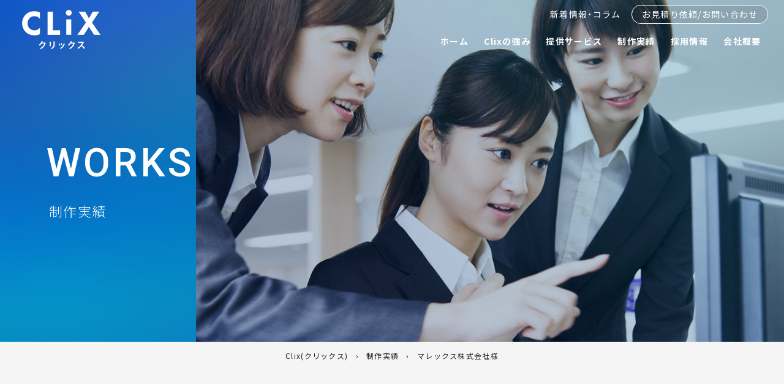

--- FILE ---
content_type: text/html; charset=UTF-8
request_url: https://clix.jp/works/7326/
body_size: 9913
content:

<!DOCTYPE html>
<html lang="ja" prefix="og: http://ogp.me/ns#" >
<head prefix="og: http://ogp.me/ns# fb: http://ogp.me/ns/fb# article: http://ogp.me/ns/article#">
<title>マレックス株式会社様 - Clix(クリックス)Clix(クリックス)</title>
<meta charset="UTF-8">
<meta http-equiv="content-Type" content="text/html;charset=UTF-8">
<meta name="viewport" content="width=device-width">
<meta name="format-detection" content="telephone=no">
<link rel="profile" href="http://gmpg.org/xfn/11">
<link rel="pingback" href="https://clix.jp/xmlrpc.php">
<link rel="shortcut icon" href="https://clix.jp/wp-content/themes/clix/img/_favicon/favicon.png">
<link rel="apple-touch-icon" href="https://clix.jp/wp-content/themes/clix/img/_favicon/apple-touch-icon.png">
<link rel="apple-touch-icon" sizes="72x72" href="https://clix.jp/wp-content/themes/clix/img/_favicon/apple-touch-icon-72x72.png">
<link rel="apple-touch-icon" sizes="114x114" href="https://clix.jp/wp-content/themes/clix/img/_favicon/apple-touch-icon-114x114.png">


		<!-- All in One SEO 4.9.3 - aioseo.com -->
	<meta name="robots" content="max-image-preview:large" />
	<link rel="canonical" href="https://clix.jp/works/7326/" />
	<meta name="generator" content="All in One SEO (AIOSEO) 4.9.3" />
		<meta property="og:locale" content="ja_JP" />
		<meta property="og:site_name" content="Clix(クリックス) - Clix(クリックス)のウェブサイトです。" />
		<meta property="og:type" content="article" />
		<meta property="og:title" content="マレックス株式会社様 - Clix(クリックス)" />
		<meta property="og:url" content="https://clix.jp/works/7326/" />
		<meta property="fb:app_id" content="1528776044116828" />
		<meta property="fb:admins" content="100007191678759" />
		<meta property="og:image" content="https://clix.jp/wp-content/themes/clix/img/logo_fbogp.jpg" />
		<meta property="og:image:secure_url" content="https://clix.jp/wp-content/themes/clix/img/logo_fbogp.jpg" />
		<meta property="article:published_time" content="2021-01-05T07:46:06+00:00" />
		<meta property="article:modified_time" content="2021-01-05T12:33:33+00:00" />
		<meta name="twitter:card" content="summary_large_image" />
		<meta name="twitter:title" content="マレックス株式会社様 - Clix(クリックス)" />
		<meta name="twitter:image" content="https://clix.jp/wp-content/themes/clix/img/logo_fbogp.jpg" />
		<script type="application/ld+json" class="aioseo-schema">
			{"@context":"https:\/\/schema.org","@graph":[{"@type":"BreadcrumbList","@id":"https:\/\/clix.jp\/works\/7326\/#breadcrumblist","itemListElement":[{"@type":"ListItem","@id":"https:\/\/clix.jp#listItem","position":1,"name":"\u30db\u30fc\u30e0","item":"https:\/\/clix.jp","nextItem":{"@type":"ListItem","@id":"https:\/\/clix.jp\/works\/#listItem","name":"\u5236\u4f5c\u5b9f\u7e3e"}},{"@type":"ListItem","@id":"https:\/\/clix.jp\/works\/#listItem","position":2,"name":"\u5236\u4f5c\u5b9f\u7e3e","item":"https:\/\/clix.jp\/works\/","nextItem":{"@type":"ListItem","@id":"https:\/\/clix.jp\/works\/works_type\/corporate\/#listItem","name":"\u30b3\u30fc\u30dd\u30ec\u30fc\u30c8\u30b5\u30a4\u30c8"},"previousItem":{"@type":"ListItem","@id":"https:\/\/clix.jp#listItem","name":"\u30db\u30fc\u30e0"}},{"@type":"ListItem","@id":"https:\/\/clix.jp\/works\/works_type\/corporate\/#listItem","position":3,"name":"\u30b3\u30fc\u30dd\u30ec\u30fc\u30c8\u30b5\u30a4\u30c8","item":"https:\/\/clix.jp\/works\/works_type\/corporate\/","nextItem":{"@type":"ListItem","@id":"https:\/\/clix.jp\/works\/7326\/#listItem","name":"\u30de\u30ec\u30c3\u30af\u30b9\u682a\u5f0f\u4f1a\u793e\u69d8"},"previousItem":{"@type":"ListItem","@id":"https:\/\/clix.jp\/works\/#listItem","name":"\u5236\u4f5c\u5b9f\u7e3e"}},{"@type":"ListItem","@id":"https:\/\/clix.jp\/works\/7326\/#listItem","position":4,"name":"\u30de\u30ec\u30c3\u30af\u30b9\u682a\u5f0f\u4f1a\u793e\u69d8","previousItem":{"@type":"ListItem","@id":"https:\/\/clix.jp\/works\/works_type\/corporate\/#listItem","name":"\u30b3\u30fc\u30dd\u30ec\u30fc\u30c8\u30b5\u30a4\u30c8"}}]},{"@type":"Organization","@id":"https:\/\/clix.jp\/#organization","name":"Clix(\u30af\u30ea\u30c3\u30af\u30b9)","description":"Clix(\u30af\u30ea\u30c3\u30af\u30b9)\u306e\u30a6\u30a7\u30d6\u30b5\u30a4\u30c8\u3067\u3059\u3002","url":"https:\/\/clix.jp\/"},{"@type":"WebPage","@id":"https:\/\/clix.jp\/works\/7326\/#webpage","url":"https:\/\/clix.jp\/works\/7326\/","name":"\u30de\u30ec\u30c3\u30af\u30b9\u682a\u5f0f\u4f1a\u793e\u69d8 - Clix(\u30af\u30ea\u30c3\u30af\u30b9)","inLanguage":"ja","isPartOf":{"@id":"https:\/\/clix.jp\/#website"},"breadcrumb":{"@id":"https:\/\/clix.jp\/works\/7326\/#breadcrumblist"},"image":{"@type":"ImageObject","url":"https:\/\/clix.jp\/wp-content\/uploads\/2021\/01\/marex-ai.jpg","@id":"https:\/\/clix.jp\/works\/7326\/#mainImage","width":1902,"height":1062},"primaryImageOfPage":{"@id":"https:\/\/clix.jp\/works\/7326\/#mainImage"},"datePublished":"2021-01-05T16:46:06+09:00","dateModified":"2021-01-05T21:33:33+09:00"},{"@type":"WebSite","@id":"https:\/\/clix.jp\/#website","url":"https:\/\/clix.jp\/","name":"Clix(\u30af\u30ea\u30c3\u30af\u30b9)","description":"Clix(\u30af\u30ea\u30c3\u30af\u30b9)\u306e\u30a6\u30a7\u30d6\u30b5\u30a4\u30c8\u3067\u3059\u3002","inLanguage":"ja","publisher":{"@id":"https:\/\/clix.jp\/#organization"}}]}
		</script>
		<!-- All in One SEO -->

<link rel="alternate" type="application/rss+xml" title="Clix(クリックス) &raquo; フィード" href="https://clix.jp/feed/" />
<link rel="alternate" type="application/rss+xml" title="Clix(クリックス) &raquo; コメントフィード" href="https://clix.jp/comments/feed/" />
<link rel="alternate" title="oEmbed (JSON)" type="application/json+oembed" href="https://clix.jp/wp-json/oembed/1.0/embed?url=https%3A%2F%2Fclix.jp%2Fworks%2F7326%2F" />
<link rel="alternate" title="oEmbed (XML)" type="text/xml+oembed" href="https://clix.jp/wp-json/oembed/1.0/embed?url=https%3A%2F%2Fclix.jp%2Fworks%2F7326%2F&#038;format=xml" />
<style id='wp-img-auto-sizes-contain-inline-css' type='text/css'>
img:is([sizes=auto i],[sizes^="auto," i]){contain-intrinsic-size:3000px 1500px}
/*# sourceURL=wp-img-auto-sizes-contain-inline-css */
</style>
<style id='wp-emoji-styles-inline-css' type='text/css'>

	img.wp-smiley, img.emoji {
		display: inline !important;
		border: none !important;
		box-shadow: none !important;
		height: 1em !important;
		width: 1em !important;
		margin: 0 0.07em !important;
		vertical-align: -0.1em !important;
		background: none !important;
		padding: 0 !important;
	}
/*# sourceURL=wp-emoji-styles-inline-css */
</style>
<style id='classic-theme-styles-inline-css' type='text/css'>
/*! This file is auto-generated */
.wp-block-button__link{color:#fff;background-color:#32373c;border-radius:9999px;box-shadow:none;text-decoration:none;padding:calc(.667em + 2px) calc(1.333em + 2px);font-size:1.125em}.wp-block-file__button{background:#32373c;color:#fff;text-decoration:none}
/*# sourceURL=/wp-includes/css/classic-themes.min.css */
</style>
<link rel="https://api.w.org/" href="https://clix.jp/wp-json/" /><link rel="alternate" title="JSON" type="application/json" href="https://clix.jp/wp-json/wp/v2/works/7326" /><link rel="EditURI" type="application/rsd+xml" title="RSD" href="https://clix.jp/xmlrpc.php?rsd" />
<meta name="generator" content="WordPress 6.9" />
<link rel='shortlink' href='https://clix.jp/?p=7326' />

<link rel="stylesheet" href="https://clix.jp/wp-content/themes/clix/loading.css">
<link rel="stylesheet" href="https://clix.jp/wp-content/themes/clix/style.css">
<link rel="stylesheet" href="https://clix.jp/wp-content/themes/clix/form.css">
<link rel="stylesheet" href="https://clix.jp/wp-content/themes/clix/js.css">
<link rel="stylesheet" href="https://clix.jp/wp-content/themes/clix/wordpress.css?01051536">
<link rel="stylesheet" href="https://clix.jp/wp-content/themes/clix/common.css">
<link rel="stylesheet" href="https://clix.jp/wp-content/themes/clix/main.css">
<link rel="stylesheet" href="https://clix.jp/wp-content/themes/clix/responsive.css">

<script src="https://ajax.googleapis.com/ajax/libs/jquery/1.12.4/jquery.min.js"></script>
<script>window.jQuery || document.write('<script src="https://clix.jp/wp-content/themes/clix/js/jquery.min.js"><\/script>');</script>

<!-- Global site tag (gtag.js) - Google Analytics -->
<script async src="https://www.googletagmanager.com/gtag/js?id=G-ML2BXNC8JX"></script>
<script>
  window.dataLayer = window.dataLayer || [];
  function gtag(){dataLayer.push(arguments);}
  gtag('js', new Date());

  gtag('config', 'G-ML2BXNC8JX');
</script>

<style id='global-styles-inline-css' type='text/css'>
:root{--wp--preset--aspect-ratio--square: 1;--wp--preset--aspect-ratio--4-3: 4/3;--wp--preset--aspect-ratio--3-4: 3/4;--wp--preset--aspect-ratio--3-2: 3/2;--wp--preset--aspect-ratio--2-3: 2/3;--wp--preset--aspect-ratio--16-9: 16/9;--wp--preset--aspect-ratio--9-16: 9/16;--wp--preset--color--black: #000000;--wp--preset--color--cyan-bluish-gray: #abb8c3;--wp--preset--color--white: #ffffff;--wp--preset--color--pale-pink: #f78da7;--wp--preset--color--vivid-red: #cf2e2e;--wp--preset--color--luminous-vivid-orange: #ff6900;--wp--preset--color--luminous-vivid-amber: #fcb900;--wp--preset--color--light-green-cyan: #7bdcb5;--wp--preset--color--vivid-green-cyan: #00d084;--wp--preset--color--pale-cyan-blue: #8ed1fc;--wp--preset--color--vivid-cyan-blue: #0693e3;--wp--preset--color--vivid-purple: #9b51e0;--wp--preset--gradient--vivid-cyan-blue-to-vivid-purple: linear-gradient(135deg,rgb(6,147,227) 0%,rgb(155,81,224) 100%);--wp--preset--gradient--light-green-cyan-to-vivid-green-cyan: linear-gradient(135deg,rgb(122,220,180) 0%,rgb(0,208,130) 100%);--wp--preset--gradient--luminous-vivid-amber-to-luminous-vivid-orange: linear-gradient(135deg,rgb(252,185,0) 0%,rgb(255,105,0) 100%);--wp--preset--gradient--luminous-vivid-orange-to-vivid-red: linear-gradient(135deg,rgb(255,105,0) 0%,rgb(207,46,46) 100%);--wp--preset--gradient--very-light-gray-to-cyan-bluish-gray: linear-gradient(135deg,rgb(238,238,238) 0%,rgb(169,184,195) 100%);--wp--preset--gradient--cool-to-warm-spectrum: linear-gradient(135deg,rgb(74,234,220) 0%,rgb(151,120,209) 20%,rgb(207,42,186) 40%,rgb(238,44,130) 60%,rgb(251,105,98) 80%,rgb(254,248,76) 100%);--wp--preset--gradient--blush-light-purple: linear-gradient(135deg,rgb(255,206,236) 0%,rgb(152,150,240) 100%);--wp--preset--gradient--blush-bordeaux: linear-gradient(135deg,rgb(254,205,165) 0%,rgb(254,45,45) 50%,rgb(107,0,62) 100%);--wp--preset--gradient--luminous-dusk: linear-gradient(135deg,rgb(255,203,112) 0%,rgb(199,81,192) 50%,rgb(65,88,208) 100%);--wp--preset--gradient--pale-ocean: linear-gradient(135deg,rgb(255,245,203) 0%,rgb(182,227,212) 50%,rgb(51,167,181) 100%);--wp--preset--gradient--electric-grass: linear-gradient(135deg,rgb(202,248,128) 0%,rgb(113,206,126) 100%);--wp--preset--gradient--midnight: linear-gradient(135deg,rgb(2,3,129) 0%,rgb(40,116,252) 100%);--wp--preset--font-size--small: 13px;--wp--preset--font-size--medium: 20px;--wp--preset--font-size--large: 36px;--wp--preset--font-size--x-large: 42px;--wp--preset--spacing--20: 0.44rem;--wp--preset--spacing--30: 0.67rem;--wp--preset--spacing--40: 1rem;--wp--preset--spacing--50: 1.5rem;--wp--preset--spacing--60: 2.25rem;--wp--preset--spacing--70: 3.38rem;--wp--preset--spacing--80: 5.06rem;--wp--preset--shadow--natural: 6px 6px 9px rgba(0, 0, 0, 0.2);--wp--preset--shadow--deep: 12px 12px 50px rgba(0, 0, 0, 0.4);--wp--preset--shadow--sharp: 6px 6px 0px rgba(0, 0, 0, 0.2);--wp--preset--shadow--outlined: 6px 6px 0px -3px rgb(255, 255, 255), 6px 6px rgb(0, 0, 0);--wp--preset--shadow--crisp: 6px 6px 0px rgb(0, 0, 0);}:where(.is-layout-flex){gap: 0.5em;}:where(.is-layout-grid){gap: 0.5em;}body .is-layout-flex{display: flex;}.is-layout-flex{flex-wrap: wrap;align-items: center;}.is-layout-flex > :is(*, div){margin: 0;}body .is-layout-grid{display: grid;}.is-layout-grid > :is(*, div){margin: 0;}:where(.wp-block-columns.is-layout-flex){gap: 2em;}:where(.wp-block-columns.is-layout-grid){gap: 2em;}:where(.wp-block-post-template.is-layout-flex){gap: 1.25em;}:where(.wp-block-post-template.is-layout-grid){gap: 1.25em;}.has-black-color{color: var(--wp--preset--color--black) !important;}.has-cyan-bluish-gray-color{color: var(--wp--preset--color--cyan-bluish-gray) !important;}.has-white-color{color: var(--wp--preset--color--white) !important;}.has-pale-pink-color{color: var(--wp--preset--color--pale-pink) !important;}.has-vivid-red-color{color: var(--wp--preset--color--vivid-red) !important;}.has-luminous-vivid-orange-color{color: var(--wp--preset--color--luminous-vivid-orange) !important;}.has-luminous-vivid-amber-color{color: var(--wp--preset--color--luminous-vivid-amber) !important;}.has-light-green-cyan-color{color: var(--wp--preset--color--light-green-cyan) !important;}.has-vivid-green-cyan-color{color: var(--wp--preset--color--vivid-green-cyan) !important;}.has-pale-cyan-blue-color{color: var(--wp--preset--color--pale-cyan-blue) !important;}.has-vivid-cyan-blue-color{color: var(--wp--preset--color--vivid-cyan-blue) !important;}.has-vivid-purple-color{color: var(--wp--preset--color--vivid-purple) !important;}.has-black-background-color{background-color: var(--wp--preset--color--black) !important;}.has-cyan-bluish-gray-background-color{background-color: var(--wp--preset--color--cyan-bluish-gray) !important;}.has-white-background-color{background-color: var(--wp--preset--color--white) !important;}.has-pale-pink-background-color{background-color: var(--wp--preset--color--pale-pink) !important;}.has-vivid-red-background-color{background-color: var(--wp--preset--color--vivid-red) !important;}.has-luminous-vivid-orange-background-color{background-color: var(--wp--preset--color--luminous-vivid-orange) !important;}.has-luminous-vivid-amber-background-color{background-color: var(--wp--preset--color--luminous-vivid-amber) !important;}.has-light-green-cyan-background-color{background-color: var(--wp--preset--color--light-green-cyan) !important;}.has-vivid-green-cyan-background-color{background-color: var(--wp--preset--color--vivid-green-cyan) !important;}.has-pale-cyan-blue-background-color{background-color: var(--wp--preset--color--pale-cyan-blue) !important;}.has-vivid-cyan-blue-background-color{background-color: var(--wp--preset--color--vivid-cyan-blue) !important;}.has-vivid-purple-background-color{background-color: var(--wp--preset--color--vivid-purple) !important;}.has-black-border-color{border-color: var(--wp--preset--color--black) !important;}.has-cyan-bluish-gray-border-color{border-color: var(--wp--preset--color--cyan-bluish-gray) !important;}.has-white-border-color{border-color: var(--wp--preset--color--white) !important;}.has-pale-pink-border-color{border-color: var(--wp--preset--color--pale-pink) !important;}.has-vivid-red-border-color{border-color: var(--wp--preset--color--vivid-red) !important;}.has-luminous-vivid-orange-border-color{border-color: var(--wp--preset--color--luminous-vivid-orange) !important;}.has-luminous-vivid-amber-border-color{border-color: var(--wp--preset--color--luminous-vivid-amber) !important;}.has-light-green-cyan-border-color{border-color: var(--wp--preset--color--light-green-cyan) !important;}.has-vivid-green-cyan-border-color{border-color: var(--wp--preset--color--vivid-green-cyan) !important;}.has-pale-cyan-blue-border-color{border-color: var(--wp--preset--color--pale-cyan-blue) !important;}.has-vivid-cyan-blue-border-color{border-color: var(--wp--preset--color--vivid-cyan-blue) !important;}.has-vivid-purple-border-color{border-color: var(--wp--preset--color--vivid-purple) !important;}.has-vivid-cyan-blue-to-vivid-purple-gradient-background{background: var(--wp--preset--gradient--vivid-cyan-blue-to-vivid-purple) !important;}.has-light-green-cyan-to-vivid-green-cyan-gradient-background{background: var(--wp--preset--gradient--light-green-cyan-to-vivid-green-cyan) !important;}.has-luminous-vivid-amber-to-luminous-vivid-orange-gradient-background{background: var(--wp--preset--gradient--luminous-vivid-amber-to-luminous-vivid-orange) !important;}.has-luminous-vivid-orange-to-vivid-red-gradient-background{background: var(--wp--preset--gradient--luminous-vivid-orange-to-vivid-red) !important;}.has-very-light-gray-to-cyan-bluish-gray-gradient-background{background: var(--wp--preset--gradient--very-light-gray-to-cyan-bluish-gray) !important;}.has-cool-to-warm-spectrum-gradient-background{background: var(--wp--preset--gradient--cool-to-warm-spectrum) !important;}.has-blush-light-purple-gradient-background{background: var(--wp--preset--gradient--blush-light-purple) !important;}.has-blush-bordeaux-gradient-background{background: var(--wp--preset--gradient--blush-bordeaux) !important;}.has-luminous-dusk-gradient-background{background: var(--wp--preset--gradient--luminous-dusk) !important;}.has-pale-ocean-gradient-background{background: var(--wp--preset--gradient--pale-ocean) !important;}.has-electric-grass-gradient-background{background: var(--wp--preset--gradient--electric-grass) !important;}.has-midnight-gradient-background{background: var(--wp--preset--gradient--midnight) !important;}.has-small-font-size{font-size: var(--wp--preset--font-size--small) !important;}.has-medium-font-size{font-size: var(--wp--preset--font-size--medium) !important;}.has-large-font-size{font-size: var(--wp--preset--font-size--large) !important;}.has-x-large-font-size{font-size: var(--wp--preset--font-size--x-large) !important;}
/*# sourceURL=global-styles-inline-css */
</style>
</head>
<body id="body">




<div id="effect-area">
  <div id="loading-area">
          <div id="loading-overlay--page"></div>
      </div>
</div>






  <div id="page" class="page--works">






<header id="header">
  <div id="header--sp" class="hide-lg">
    <div id="sp-fixed-area">
      <a id="sp-logo" href="https://clix.jp/" rel="home"><img src="https://clix.jp/wp-content/themes/clix/img/logo--sp.png" alt="Clix"></a>
      <p id="sp-site-name" class="font--jpn">クリックス</p>
      <div id="sp-btn--tel" class="sp-btn">
        <a href="tel:050-3503-2424">
          <div class="sp-btn--icn">
            <div class="mobile-icn"></div>
          </div>
          <div class="sp-btn--txt"></div>
        </a>
      </div>
      <div id="sp-btn--toggle" class="sp-btn">
        <div class="sp-btn--icn">
          <span id="sp-btn--icn--line1"></span>
          <span id="sp-btn--icn--line2"></span>
          <span id="sp-btn--icn--line3"></span>
        </div>
        <div class="sp-btn--txt"></div>
      </div>
    </div>

    <div id="sp-nav-area">
      <div id="telnum--sp">
        <div class="telnum">
          <div class="telnum--num">
            <div class="telnum--num--icn"><img src="https://clix.jp/wp-content/themes/clix/img/telnum_icn.png" alt="電話アイコン"></div>
            <p class="telnum--num--num font--telnum show-lg-inlineblock">050-3503-2424</p>
            <p class="telnum--num--num font--telnum hide-lg-inlineblock"><a href="tel:050-3503-2424">050-3503-2424</a></p>
          </div>
          <p class="telnum--metatxt">受付時間：平日10:00～19:00</p>
        </div>
      </div>

      <ul id="sp-nav">
        <li><a href="https://clix.jp/" rel="home">ホーム</a></li>
        <li><a href="https://clix.jp/column/">新着情報・コラム</a></li>
        <li><a href="https://clix.jp/strength/">Clixの強み</a></li>
        <li><a href="https://clix.jp/service/">提供サービス</a></li>
        <li><a href="https://clix.jp/works/">制作実績</a></li>
        <!--<li><a href="https://clix.jp/price/">制作費用</a></li>-->
        <li><a href="https://clix.jp/recruit/">採用情報</a></li>
        <li><a href="https://clix.jp/contact/">お見積り依頼/お問い合わせ</a></li>
        <li><a href="https://clix.jp/company/">会社概要</a></li>
      </ul><!--
      <ul id="sp-sub-nav" class="common-nav common-nav--center">
      </ul> -->
    </div>
  </div>





  <div id="header--gradient">
    <div id="header--pc" class="show-lg">
      <div class="ctt-width-l clearfix">
        <a id="header-logo" href="https://clix.jp/" rel="home">Clix</a>

        <div id="header-nav-wrap">
          <ul id="header-sub-nav" class="font--jpn clearfix">
            <li><a href="https://clix.jp/column/">新着情報・コラム</a></li>
            <li><a class="header-sub-nav--btn" href="https://clix.jp/contact/">お見積り依頼/お問い合わせ</a></li>
          </ul>
          <ul id="header-nav" class="font--jpn clearfix">
            <li class="nav--home ">
              <a href="https://clix.jp/" rel="home">ホーム</a>
            </li>
            <li class="nav--strength ">
              <a href="https://clix.jp/strength/">Clixの強み</a>
            </li>
            <li class="nav--service ">
              <a href="https://clix.jp/service/">提供サービス</a>
            </li>
            <li class="">
              <a href="https://clix.jp/works/">制作実績</a>
            </li>
            <!--<li class="nav--price ">
              <a href="https://clix.jp/price/">制作費用</a>
            </li>-->
            <li class="nav--recruit ">
              <a href="https://clix.jp/recruit/">採用情報</a>
            </li>
            <li class="nav--company ">
              <a href="https://clix.jp/company/">会社概要</a>
            </li>
          </ul>
        </div>
      </div>
    </div>


    


          <div id="pttl-wrap">
        <div class="ctt-width">
          <div id="pttl">
                          <span id="pttl--eng" class="font--eng">works</span>
              <p id="pttl--jpn" class="font--jpn">制作実績</p>
                      </div>
        </div>
      </div>
      </div>





  
<div id="breadcrumb-wrap">
  <div class="ctt-width">
    <ol id="breadcrumb" class="clearfix" itemscope itemtype="http://schema.org/BreadcrumbList">
      <li itemprop="itemListElement" itemscope itemtype="http://schema.org/ListItem">
        <a itemprop="item" href="https://clix.jp/"><span itemprop="name">Clix(クリックス)</span></a>
        <meta itemprop="position" content="1" />
      </li>





      <!-- - - - - - - - - - - 固定ページ - - - - - - - - - - -->
              <li itemprop="itemListElement" itemscope itemtype="http://schema.org/ListItem">
          <a itemprop="item" href="https://clix.jp/works/">
            <span itemprop="name">制作実績</span>
          </a>
          <meta itemprop="position" content="2" />
        </li>
        <li itemprop="itemListElement" itemscope itemtype="http://schema.org/ListItem">
          <span itemprop="name">マレックス株式会社様</span>
          <meta itemprop="position" content="3" />
        </li>





      <!-- - - - - - - - - - - post - - - - - - - - - - -->
          </ol>
  </div>
</div>
</header>





<main id="main">
      <section class="section works-section bg--gray">
      <div class="ctt-width">
        <div class="scrlAnimation fadeInUpBig delay-0s duration-30s">

  
  <div class="ctt-width-s none-sm">
    <div class="one-works post-7326 works type-works status-publish has-post-thumbnail hentry works_type-corporate works_taste-12 works_taste-47 works_area-43 works_cms-wordpress works_purpose-48 works_job-ma works_service-33 works_service-34 works_service-35 works_service-37 works_service-26 works_service-27 works_service-28 works_service-29 works_service-javascript works_service-cms">
      <h1 class="works-ttl">マレックス株式会社様</h1>

      <p class="entry-taxonomy"><a href="https://clix.jp/works/works_type/corporate/" rel="tag">コーポレートサイト</a></p>

      <div class="works-img">
                  <img width="800" height="447" src="https://clix.jp/wp-content/uploads/2021/01/marex-ai-800x447.jpg" class="attachment-post-thumbnail size-post-thumbnail wp-post-image" alt="" decoding="async" fetchpriority="high" />              </div>

      <table class="works-table">
        <tr>
          <th>client</th>
          <td>マレックス株式会社様</td>
        </tr>
        <tr>
          <th>url</th>
          <td><a href="https://marexjp.com/" target="_blank" rel="noopener noreferrer">https://marexjp.com/<span class="blank"></span></a></td>
        </tr>
        <tr>
          <th>release</th>
          <td>2021年01月</td>
        </tr>
        <tr>
          <th>taste</th>
          <td>
            <p class="entry-taxonomy"><a href="https://clix.jp/works/works_taste/%e3%82%b9%e3%82%bf%e3%82%a4%e3%83%aa%e3%83%83%e3%82%b7%e3%83%a5/" rel="tag">スタイリッシュ</a><a href="https://clix.jp/works/works_taste/%e3%82%b7%e3%83%b3%e3%83%97%e3%83%ab/" rel="tag">シンプル</a></p>
          </td>
        </tr>
        <tr>
          <th>area</th>
          <td>
            <p class="entry-taxonomy"><a href="https://clix.jp/works/works_area/%e6%9d%b1%e4%ba%ac%e9%83%bd/" rel="tag">東京都</a></p>
          </td>
        </tr>
        <tr>
          <th>cms</th>
          <td>
            <p class="entry-taxonomy"><a href="https://clix.jp/works/works_cms/wordpress/" rel="tag">WordPress</a></p>
          </td>
        </tr>
        <tr>
          <th>purpose</th>
          <td>
            <p class="entry-taxonomy"><a href="https://clix.jp/works/works_purpose/%e3%81%8a%e5%95%8f%e3%81%84%e5%90%88%e3%82%8f%e3%81%9b%e5%a2%97%e5%8a%a0/" rel="tag">お問い合わせ増加</a></p>
          </td>
        </tr>
        <tr>
          <th>job</th>
          <td>
            <p class="entry-taxonomy"><a href="https://clix.jp/works/works_job/ma%e4%bb%b2%e4%bb%8b%e6%a5%ad/" rel="tag">M&amp;A仲介業</a></p>
          </td>
        </tr>
        <tr>
          <th>service</th>
          <td>
            <p class="entry-taxonomy"><a href="https://clix.jp/works/works_service/%e3%83%a9%e3%82%a4%e3%83%86%e3%82%a3%e3%83%b3%e3%82%b0/" rel="tag">ライティング</a><a href="https://clix.jp/works/works_service/%e3%82%b5%e3%82%a4%e3%83%88%e6%9b%b4%e6%96%b0/" rel="tag">サイト更新</a><a href="https://clix.jp/works/works_service/%e3%83%ad%e3%82%b4%e5%88%b6%e4%bd%9c/" rel="tag">ロゴ制作</a><a href="https://clix.jp/works/works_service/%e3%82%b7%e3%82%b9%e3%83%86%e3%83%a0%e9%96%8b%e7%99%ba/" rel="tag">システム開発</a><a href="https://clix.jp/works/works_service/%e4%bc%81%e7%94%bb%e3%83%bb%e6%8f%90%e6%a1%88/" rel="tag">企画・提案</a><a href="https://clix.jp/works/works_service/%e3%83%87%e3%82%a3%e3%83%ac%e3%82%af%e3%82%b7%e3%83%a7%e3%83%b3/" rel="tag">ディレクション</a><a href="https://clix.jp/works/works_service/%e3%83%87%e3%82%b6%e3%82%a4%e3%83%b3/" rel="tag">デザイン</a><a href="https://clix.jp/works/works_service/%e3%82%b3%e3%83%bc%e3%83%87%e3%82%a3%e3%83%b3%e3%82%b0/" rel="tag">コーディング</a><a href="https://clix.jp/works/works_service/javascript%e5%ae%9f%e8%a3%85/" rel="tag">JavaScript実装</a><a href="https://clix.jp/works/works_service/cms%e6%a7%8b%e7%af%89/" rel="tag">CMS構築</a></p>
          </td>
        </tr>
        </tr>
      </table>
    </div>





    <hr class="space24">





    <!-- 前後の実績 -->
    <nav id="paging-wrap" class="clearfix">
                        <p id="paging-previous"><a class="paging--link" href="https://clix.jp/works/7335/">前の実績</a></p>
              
      <p id="paging-back"><a class="paging--link" href="https://clix.jp/works/">一覧へ戻る</a></p>

                        <p id="paging-next"><a class="paging--link" href="https://clix.jp/works/7336/">次の実績</a></p>
                  </nav>
    <!-- 前後の実績 -->
  </div>


          </div><!-- .scrlAnimation -->
      </div><!-- .ctt-width -->
    </section>




    <section class="section works-section bg--white">
      <div class="ctt-width">
        <div class="workscat-wrap">
          <div class="container">
            <div class="row-16">
              <div class="col-xs-24 col-sm-12 col-lg-12">
                <div class="one-workscat scrlAnimation fadeInUpBig delay-0s duration-30s">
                  <h4 class="workscat-ttl">カテゴリから探す</h4>
                  <div class="workscat-ctt">
                    <div class="entry-taxonomy">
                      <ul>
                        	<li class="cat-item cat-item-11"><a href="https://clix.jp/works/works_type/corporate/">コーポレートサイト</a>
</li>
	<li class="cat-item cat-item-65"><a href="https://clix.jp/works/works_type/%e3%82%b5%e3%83%bc%e3%83%93%e3%82%b9%e3%82%b5%e3%82%a4%e3%83%88/">サービスサイト</a>
</li>
	<li class="cat-item cat-item-71"><a href="https://clix.jp/works/works_type/%e3%83%96%e3%83%a9%e3%83%b3%e3%83%87%e3%82%a3%e3%83%b3%e3%82%b0%e3%82%b5%e3%82%a4%e3%83%88/">ブランディングサイト</a>
</li>
                      </ul>
                    </div>
                  </div>
                </div>
              </div>
              <div class="col-xs-24 col-sm-12 col-lg-12">
                <div class="one-workscat scrlAnimation fadeInUpBig delay-2s duration-30s">
                  <h4 class="workscat-ttl">テイストから探す</h4>
                  <div class="workscat-ctt">
                    <div class="entry-taxonomy">
                      <ul>
                        	<li class="cat-item cat-item-12"><a href="https://clix.jp/works/works_taste/%e3%82%b9%e3%82%bf%e3%82%a4%e3%83%aa%e3%83%83%e3%82%b7%e3%83%a5/">スタイリッシュ</a>
</li>
	<li class="cat-item cat-item-13"><a href="https://clix.jp/works/works_taste/%e3%83%8a%e3%83%81%e3%83%a5%e3%83%a9%e3%83%ab/">ナチュラル</a>
</li>
	<li class="cat-item cat-item-47"><a href="https://clix.jp/works/works_taste/%e3%82%b7%e3%83%b3%e3%83%97%e3%83%ab/">シンプル</a>
</li>
	<li class="cat-item cat-item-54"><a href="https://clix.jp/works/works_taste/%e3%82%b0%e3%83%a9%e3%83%87%e3%83%bc%e3%82%b7%e3%83%a7%e3%83%b3/">グラデーション</a>
</li>
                      </ul>
                    </div>
                  </div>
                </div>
              </div>


              <div class="col-xs-24 col-sm-12 col-lg-12">
                <div class="one-workscat scrlAnimation fadeInUpBig delay-0s duration-30s">
                  <h4 class="workscat-ttl">エリアから探す</h4>
                  <div class="workscat-ctt">
                    <div class="entry-taxonomy">
                      <ul>
                        	<li class="cat-item cat-item-15"><a href="https://clix.jp/works/works_area/%e6%84%9b%e7%9f%a5%e7%9c%8c/">愛知県</a>
</li>
	<li class="cat-item cat-item-40"><a href="https://clix.jp/works/works_area/%e5%b2%90%e9%98%9c%e7%9c%8c/">岐阜県</a>
</li>
	<li class="cat-item cat-item-43"><a href="https://clix.jp/works/works_area/%e6%9d%b1%e4%ba%ac%e9%83%bd/">東京都</a>
</li>
	<li class="cat-item cat-item-50"><a href="https://clix.jp/works/works_area/%e7%a5%9e%e5%a5%88%e5%b7%9d%e7%9c%8c/">神奈川県</a>
</li>
	<li class="cat-item cat-item-56"><a href="https://clix.jp/works/works_area/%e5%8c%97%e6%b5%b7%e9%81%93/">北海道</a>
</li>
	<li class="cat-item cat-item-59"><a href="https://clix.jp/works/works_area/%e5%b1%b1%e6%a2%a8%e7%9c%8c/">山梨県</a>
</li>
	<li class="cat-item cat-item-63"><a href="https://clix.jp/works/works_area/%e5%9f%bc%e7%8e%89%e7%9c%8c/">埼玉県</a>
</li>
	<li class="cat-item cat-item-66"><a href="https://clix.jp/works/works_area/%e5%b1%b1%e5%8f%a3%e7%9c%8c/">山口県</a>
</li>
	<li class="cat-item cat-item-73"><a href="https://clix.jp/works/works_area/%e5%85%b5%e5%ba%ab%e7%9c%8c/">兵庫県</a>
</li>
	<li class="cat-item cat-item-75"><a href="https://clix.jp/works/works_area/%e6%84%9b%e5%aa%9b%e7%9c%8c/">愛媛県</a>
</li>
	<li class="cat-item cat-item-79"><a href="https://clix.jp/works/works_area/%e5%a4%a7%e9%98%aa%e5%ba%9c/">大阪府</a>
</li>
	<li class="cat-item cat-item-81"><a href="https://clix.jp/works/works_area/%e7%a6%8f%e5%b2%a1%e7%9c%8c/">福岡県</a>
</li>
	<li class="cat-item cat-item-86"><a href="https://clix.jp/works/works_area/%e5%92%8c%e6%ad%8c%e5%b1%b1%e7%9c%8c/">和歌山県</a>
</li>
                      </ul>
                    </div>
                  </div>
                </div>
              </div>
              <div class="col-xs-24 col-sm-12 col-lg-12">
                <div class="one-workscat scrlAnimation fadeInUpBig delay-2s duration-30s">
                  <h4 class="workscat-ttl">CMSから探す</h4>
                  <div class="workscat-ctt">
                    <div class="entry-taxonomy">
                      <ul>
                        	<li class="cat-item cat-item-19"><a href="https://clix.jp/works/works_cms/wordpress/">WordPress</a>
</li>
                      </ul>
                    </div>
                  </div>
                </div>
              </div>


              <div class="col-xs-24 col-sm-12 col-lg-12">
                <div class="one-workscat scrlAnimation fadeInUpBig delay-0s duration-30s">
                  <h4 class="workscat-ttl">目的から探す</h4>
                  <div class="workscat-ctt">
                    <div class="entry-taxonomy">
                      <ul>
                        	<li class="cat-item cat-item-22"><a href="https://clix.jp/works/works_purpose/%e4%ba%88%e7%b4%84%e6%95%b0%e5%a2%97%e5%8a%a0/">予約数増加</a>
</li>
	<li class="cat-item cat-item-48"><a href="https://clix.jp/works/works_purpose/%e3%81%8a%e5%95%8f%e3%81%84%e5%90%88%e3%82%8f%e3%81%9b%e5%a2%97%e5%8a%a0/">お問い合わせ増加</a>
</li>
	<li class="cat-item cat-item-51"><a href="https://clix.jp/works/works_purpose/%e5%95%86%e5%93%81%e7%b4%b9%e4%bb%8b/">商品紹介</a>
</li>
	<li class="cat-item cat-item-57"><a href="https://clix.jp/works/works_purpose/%e7%89%a9%e4%bb%b6%e7%b4%b9%e4%bb%8b/">物件紹介</a>
</li>
	<li class="cat-item cat-item-68"><a href="https://clix.jp/works/works_purpose/%e3%81%8a%e5%95%8f%e5%90%88%e3%81%9b%e5%a2%97%e5%8a%a0/">お問合せ増加</a>
</li>
	<li class="cat-item cat-item-70"><a href="https://clix.jp/works/works_purpose/%e4%bc%9a%e7%a4%be%e7%b4%b9%e4%bb%8b/">会社紹介</a>
</li>
	<li class="cat-item cat-item-77"><a href="https://clix.jp/works/works_purpose/%e3%82%b5%e3%83%bc%e3%83%93%e3%82%b9%e7%b4%b9%e4%bb%8b/">サービス紹介</a>
</li>
                      </ul>
                    </div>
                  </div>
                </div>
              </div>
              <div class="col-xs-24 col-sm-12 col-lg-12">
                <div class="one-workscat scrlAnimation fadeInUpBig delay-2s duration-30s">
                  <h4 class="workscat-ttl">業種から探す</h4>
                  <div class="workscat-ctt">
                    <div class="entry-taxonomy">
                      <ul>
                        	<li class="cat-item cat-item-76"><a href="https://clix.jp/works/works_job/%e5%bb%ba%e8%a8%ad%e6%a5%ad/">建設業</a>
</li>
	<li class="cat-item cat-item-78"><a href="https://clix.jp/works/works_job/%e3%83%91%e3%83%bc%e3%82%bd%e3%83%8a%e3%83%ab%e3%82%b8%e3%83%a0/">パーソナルジム</a>
</li>
	<li class="cat-item cat-item-80"><a href="https://clix.jp/works/works_job/%e8%87%aa%e5%8b%95%e8%bb%8a%e8%b2%a9%e5%a3%b2%e3%83%bb%e6%95%b4%e5%82%99/">自動車販売・整備</a>
</li>
	<li class="cat-item cat-item-45"><a href="https://clix.jp/works/works_job/%e9%87%91%e8%9e%8d/">金融</a>
</li>
	<li class="cat-item cat-item-82"><a href="https://clix.jp/works/works_job/%e5%a3%ab%e6%a5%ad/">士業</a>
</li>
	<li class="cat-item cat-item-46"><a href="https://clix.jp/works/works_job/%e3%82%b5%e3%83%bc%e3%83%93%e3%82%b9/">サービス</a>
</li>
	<li class="cat-item cat-item-49"><a href="https://clix.jp/works/works_job/ma%e4%bb%b2%e4%bb%8b%e6%a5%ad/">M&amp;A仲介業</a>
</li>
	<li class="cat-item cat-item-52"><a href="https://clix.jp/works/works_job/it%e3%83%bb%e3%82%bd%e3%83%95%e3%83%88%e3%82%a6%e3%82%a7%e3%82%a2/">IT・ソフトウェア</a>
</li>
	<li class="cat-item cat-item-53"><a href="https://clix.jp/works/works_job/%e9%87%91%e8%9e%8d%e3%83%bb%e4%bf%9d%e9%99%ba%e6%a5%ad/">金融・保険業</a>
</li>
	<li class="cat-item cat-item-58"><a href="https://clix.jp/works/works_job/%e4%b8%8d%e5%8b%95%e7%94%a3%e6%a5%ad/">不動産業</a>
</li>
	<li class="cat-item cat-item-60"><a href="https://clix.jp/works/works_job/%e5%8d%b8%e5%a3%b2%e3%82%8a%e3%83%bb%e5%b0%8f%e5%a3%b2%e6%a5%ad/">卸売り・小売業</a>
</li>
	<li class="cat-item cat-item-61"><a href="https://clix.jp/works/works_job/%e8%a3%bd%e9%80%a0%e6%a5%ad/">製造業</a>
</li>
	<li class="cat-item cat-item-64"><a href="https://clix.jp/works/works_job/%e6%95%b4%e4%bd%93%e9%99%a2%e3%83%bb%e3%82%ab%e3%82%a4%e3%83%ad%e3%83%97%e3%83%a9%e3%82%af%e3%83%86%e3%82%a3%e3%83%83%e3%82%af/">整体院・カイロプラクティック</a>
</li>
	<li class="cat-item cat-item-67"><a href="https://clix.jp/works/works_job/web%e3%82%b5%e3%83%bc%e3%83%93%e3%82%b9/">WEBサービス</a>
</li>
	<li class="cat-item cat-item-69"><a href="https://clix.jp/works/works_job/%e3%82%b5%e3%83%bc%e3%83%93%e3%82%b9%e6%a5%ad/">サービス業</a>
</li>
	<li class="cat-item cat-item-72"><a href="https://clix.jp/works/works_job/%e3%82%a2%e3%83%91%e3%83%ac%e3%83%ab/">アパレル</a>
</li>
	<li class="cat-item cat-item-74"><a href="https://clix.jp/works/works_job/%e6%95%b4%e9%aa%a8%e9%99%a2/">整骨院</a>
</li>
                      </ul>
                    </div>
                  </div>
                </div>
              </div>
            </div>
          </div>


          <div class="one-workscat m-bottom scrlAnimation fadeInUpBig delay-0s duration-30s">
            <h4 class="workscat-ttl">サービスから探す</h4>
            <div class="workscat-ctt">
              <div class="entry-taxonomy">
                <ul>
                  	<li class="cat-item cat-item-62"><a href="https://clix.jp/works/works_service/%e5%a4%9a%e8%a8%80%e8%aa%9e/">多言語</a>
</li>
	<li class="cat-item cat-item-26"><a href="https://clix.jp/works/works_service/%e4%bc%81%e7%94%bb%e3%83%bb%e6%8f%90%e6%a1%88/">企画・提案</a>
</li>
	<li class="cat-item cat-item-27"><a href="https://clix.jp/works/works_service/%e3%83%87%e3%82%a3%e3%83%ac%e3%82%af%e3%82%b7%e3%83%a7%e3%83%b3/">ディレクション</a>
</li>
	<li class="cat-item cat-item-28"><a href="https://clix.jp/works/works_service/%e3%83%87%e3%82%b6%e3%82%a4%e3%83%b3/">デザイン</a>
</li>
	<li class="cat-item cat-item-29"><a href="https://clix.jp/works/works_service/%e3%82%b3%e3%83%bc%e3%83%87%e3%82%a3%e3%83%b3%e3%82%b0/">コーディング</a>
</li>
	<li class="cat-item cat-item-30"><a href="https://clix.jp/works/works_service/javascript%e5%ae%9f%e8%a3%85/">JavaScript実装</a>
</li>
	<li class="cat-item cat-item-31"><a href="https://clix.jp/works/works_service/cms%e6%a7%8b%e7%af%89/">CMS構築</a>
</li>
	<li class="cat-item cat-item-33"><a href="https://clix.jp/works/works_service/%e3%83%a9%e3%82%a4%e3%83%86%e3%82%a3%e3%83%b3%e3%82%b0/">ライティング</a>
</li>
	<li class="cat-item cat-item-34"><a href="https://clix.jp/works/works_service/%e3%82%b5%e3%82%a4%e3%83%88%e6%9b%b4%e6%96%b0/">サイト更新</a>
</li>
	<li class="cat-item cat-item-35"><a href="https://clix.jp/works/works_service/%e3%83%ad%e3%82%b4%e5%88%b6%e4%bd%9c/">ロゴ制作</a>
</li>
	<li class="cat-item cat-item-37"><a href="https://clix.jp/works/works_service/%e3%82%b7%e3%82%b9%e3%83%86%e3%83%a0%e9%96%8b%e7%99%ba/">システム開発</a>
</li>
                </ul>
              </div>
            </div>
          </div>
        </div><!-- .scrlAnimation -->
      </div><!-- .ctt-width -->
    </section>
  




  <div class="scrlFadeIn scrlFadeIn--pagetop-wrap">
    <a id="pagetop" href="#page">
      <span class="pagetop--txt font--eng">page top</span>
      <span class="pagetop--icn"></span>
    </a>
  </div>
</main>





<footer id="footer">
      <div id="tocontact-wrap">
      <div id="particles-white" class="particles-js"></div>
      <div class="ctt-width">
        <div id="tocontact">
          <h4 id="tocontact-ttl" class="font--eng before-bdr before-bdr--white">Contact Us</h4>
          <p id="tocontact-txt">ホームページの制作からシステム構築、運用など<br>様々なお悩みを解決いたします。お気軽にご相談ください。</p>



          <p id="tocontact-icn">相談・お見積り無料</p>

          <div class="btn">
            <a href="https://clix.jp/contact/">メールでのお問い合わせ</a>
          </div>
        </div>
      </div>
    </div>
  




  <div id="footer-nav-wrap">
    <div class="ctt-width-l">
      <ul class="footer-nav show-lg common-nav common-nav--center clearfix">
        <li><a href="https://clix.jp/" rel="home">ホーム</a></li>
        <li><a href="https://clix.jp/column/">新着情報・コラム</a></li>
        <li><a href="https://clix.jp/strength/">Clixの強み</a></li>
        <li><a href="https://clix.jp/service/">提供サービス</a></li>
        <li><a href="https://clix.jp/works/">制作実績</a></li>
      </ul>
      <ul class="footer-nav show-lg common-nav common-nav--center clearfix">
        <li><a href="https://clix.jp/recruit/">採用情報</a></li>
        <li><a href="https://clix.jp/contact/">お見積り依頼/お問い合わせ</a></li>
        <li><a href="https://clix.jp/company/">会社概要</a></li>
      </ul>

      <div id="footer-company">
        <p class="fz13">〒104-0031 東京都中央区京橋1-6-13 <br class="xs">金葉ビルディング6F</p>
      </div>

      <p id="copyright" class="font--eng"><span class="hide-xs-inline">Copyright </span>&copy; 2026 Clix<span class="hide-xs-inline"> All Rights Reserved</span>.</p>
    </div>
  </div>
</footer>
</div><!-- #page -->





<noscript>
  <div class="noscript">ブラウザの設定で、JavaScriptを有効にしてください。</div>
</noscript>

<script type="speculationrules">
{"prefetch":[{"source":"document","where":{"and":[{"href_matches":"/*"},{"not":{"href_matches":["/wp-*.php","/wp-admin/*","/wp-content/uploads/*","/wp-content/*","/wp-content/plugins/*","/wp-content/themes/clix/*","/*\\?(.+)"]}},{"not":{"selector_matches":"a[rel~=\"nofollow\"]"}},{"not":{"selector_matches":".no-prefetch, .no-prefetch a"}}]},"eagerness":"conservative"}]}
</script>
<script id="wp-emoji-settings" type="application/json">
{"baseUrl":"https://s.w.org/images/core/emoji/17.0.2/72x72/","ext":".png","svgUrl":"https://s.w.org/images/core/emoji/17.0.2/svg/","svgExt":".svg","source":{"concatemoji":"https://clix.jp/wp-includes/js/wp-emoji-release.min.js?ver=6.9"}}
</script>
<script type="module">
/* <![CDATA[ */
/*! This file is auto-generated */
const a=JSON.parse(document.getElementById("wp-emoji-settings").textContent),o=(window._wpemojiSettings=a,"wpEmojiSettingsSupports"),s=["flag","emoji"];function i(e){try{var t={supportTests:e,timestamp:(new Date).valueOf()};sessionStorage.setItem(o,JSON.stringify(t))}catch(e){}}function c(e,t,n){e.clearRect(0,0,e.canvas.width,e.canvas.height),e.fillText(t,0,0);t=new Uint32Array(e.getImageData(0,0,e.canvas.width,e.canvas.height).data);e.clearRect(0,0,e.canvas.width,e.canvas.height),e.fillText(n,0,0);const a=new Uint32Array(e.getImageData(0,0,e.canvas.width,e.canvas.height).data);return t.every((e,t)=>e===a[t])}function p(e,t){e.clearRect(0,0,e.canvas.width,e.canvas.height),e.fillText(t,0,0);var n=e.getImageData(16,16,1,1);for(let e=0;e<n.data.length;e++)if(0!==n.data[e])return!1;return!0}function u(e,t,n,a){switch(t){case"flag":return n(e,"\ud83c\udff3\ufe0f\u200d\u26a7\ufe0f","\ud83c\udff3\ufe0f\u200b\u26a7\ufe0f")?!1:!n(e,"\ud83c\udde8\ud83c\uddf6","\ud83c\udde8\u200b\ud83c\uddf6")&&!n(e,"\ud83c\udff4\udb40\udc67\udb40\udc62\udb40\udc65\udb40\udc6e\udb40\udc67\udb40\udc7f","\ud83c\udff4\u200b\udb40\udc67\u200b\udb40\udc62\u200b\udb40\udc65\u200b\udb40\udc6e\u200b\udb40\udc67\u200b\udb40\udc7f");case"emoji":return!a(e,"\ud83e\u1fac8")}return!1}function f(e,t,n,a){let r;const o=(r="undefined"!=typeof WorkerGlobalScope&&self instanceof WorkerGlobalScope?new OffscreenCanvas(300,150):document.createElement("canvas")).getContext("2d",{willReadFrequently:!0}),s=(o.textBaseline="top",o.font="600 32px Arial",{});return e.forEach(e=>{s[e]=t(o,e,n,a)}),s}function r(e){var t=document.createElement("script");t.src=e,t.defer=!0,document.head.appendChild(t)}a.supports={everything:!0,everythingExceptFlag:!0},new Promise(t=>{let n=function(){try{var e=JSON.parse(sessionStorage.getItem(o));if("object"==typeof e&&"number"==typeof e.timestamp&&(new Date).valueOf()<e.timestamp+604800&&"object"==typeof e.supportTests)return e.supportTests}catch(e){}return null}();if(!n){if("undefined"!=typeof Worker&&"undefined"!=typeof OffscreenCanvas&&"undefined"!=typeof URL&&URL.createObjectURL&&"undefined"!=typeof Blob)try{var e="postMessage("+f.toString()+"("+[JSON.stringify(s),u.toString(),c.toString(),p.toString()].join(",")+"));",a=new Blob([e],{type:"text/javascript"});const r=new Worker(URL.createObjectURL(a),{name:"wpTestEmojiSupports"});return void(r.onmessage=e=>{i(n=e.data),r.terminate(),t(n)})}catch(e){}i(n=f(s,u,c,p))}t(n)}).then(e=>{for(const n in e)a.supports[n]=e[n],a.supports.everything=a.supports.everything&&a.supports[n],"flag"!==n&&(a.supports.everythingExceptFlag=a.supports.everythingExceptFlag&&a.supports[n]);var t;a.supports.everythingExceptFlag=a.supports.everythingExceptFlag&&!a.supports.flag,a.supports.everything||((t=a.source||{}).concatemoji?r(t.concatemoji):t.wpemoji&&t.twemoji&&(r(t.twemoji),r(t.wpemoji)))});
//# sourceURL=https://clix.jp/wp-includes/js/wp-emoji-loader.min.js
/* ]]> */
</script>

<script src="https://clix.jp/wp-content/themes/clix/js/lib.js"></script>
<script src="https://clix.jp/wp-content/themes/clix/js/script.js"></script>


</body>
</html>


--- FILE ---
content_type: text/css
request_url: https://clix.jp/wp-content/themes/clix/loading.css
body_size: 450
content:
@media print{#breakaway-area,#loading-area{display:none !important}}html{overflow-y:auto}#loading-overlay--gradient{background:url(img/bg_gradation.png) no-repeat center center/cover #0479c2;width:100%;height:100%;position:fixed;top:0;left:0;z-index:599}#loading-overlay--white{background:#fff;width:100%;height:100%;position:fixed;top:0;left:0;z-index:600}#loading-logo{display:none;text-align:center;width:240px;height:120px;position:fixed;top:-24px;left:0;right:0;bottom:0;margin:auto;z-index:602;opacity:0}@media screen and (max-width: 959px){#loading-logo{width:192px;height:96px}}@media screen and (max-width: 559px){#loading-logo{width:120px;height:60px}}#loading-logo.loading-logo--fadeIn{-webkit-animation-timing-function:ease-out;animation-timing-function:ease-out;-webkit-animation-fill-mode:both;animation-fill-mode:both;-webkit-animation-duration:600ms;animation-duration:600ms;-webkit-animation-delay:300ms;animation-delay:300ms;-webkit-animation-name:loading-logo--fadeIn;animation-name:loading-logo--fadeIn}#loading-logo.loading-logo--fadeOut{-webkit-animation-timing-function:ease-out;animation-timing-function:ease-out;-webkit-animation-fill-mode:both;animation-fill-mode:both;-webkit-animation-duration:400ms;animation-duration:400ms;-webkit-animation-name:loading-logo--fadeOut;animation-name:loading-logo--fadeOut}@-webkit-keyframes loading-logo--fadeIn{0%{opacity:0;-webkit-transform:scale(1.2);transform:scale(1.2);-webkit-filter:blur(4px);filter:blur(4px)}10%{opacity:1}100%{opacity:1}}@keyframes loading-logo--fadeIn{0%{opacity:0;-webkit-transform:scale(1.2);transform:scale(1.2);-webkit-filter:blur(4px);filter:blur(4px)}10%{opacity:1}100%{opacity:1}}@-webkit-keyframes loading-logo--fadeOut{0%{opacity:1}100%{opacity:0;-webkit-transform:scale(0.9);transform:scale(0.9);-webkit-filter:blur(4px);filter:blur(4px)}}@keyframes loading-logo--fadeOut{0%{opacity:1}100%{opacity:0;-webkit-transform:scale(0.9);transform:scale(0.9);-webkit-filter:blur(4px);filter:blur(4px)}}#loading-overlay--page{background:#fff;width:100%;height:100%;position:fixed;top:0;left:0;z-index:600}


--- FILE ---
content_type: text/css
request_url: https://clix.jp/wp-content/themes/clix/form.css
body_size: 1964
content:
form ul,fieldset ul{margin:0;padding:0}form ul li,fieldset ul li{list-style:none}fieldset{border:1px solid #cfcfcf;margin:0rem 0rem 2.4rem 0rem;padding:2.4rem 2.4rem 2.4rem 2.4rem}@media screen and (max-width: 959px){fieldset{margin:0rem 0rem 1.7142857143rem 0rem}}@media screen and (max-width: 559px){fieldset{margin:0rem 0rem 1.3333333333rem 0rem}}@media screen and (max-width: 959px){fieldset{padding:1.7142857143rem 1.7142857143rem 1.7142857143rem 1.7142857143rem}}@media screen and (max-width: 559px){fieldset{padding:1.3333333333rem 1.3333333333rem 1.3333333333rem 1.3333333333rem}}legend{font-weight:700}label{font-weight:500;display:inline-block;cursor:pointer}button,input,textarea,select{vertical-align:baseline;*vertical-align:middle}input[type="text"],input[type="search"],input[type="tel"],input[type="url"],input[type="email"],input[type="password"],input[type="datetime"],input[type="date"],input[type="month"],input[type="week"],input[type="time"],input[type="datetime-local"],input[type="number"],input[type="range"],input[type="color"],textarea{-moz-appearance:none;-webkit-appearance:none;-o-appearance:none;-ms-appearance:none;appearance:none;box-shadow:none;border:1px solid #cfcfcf;background:#f5f5f5;color:#222;font-size:15px;font-family:inherit;width:100%;max-width:100%;margin:0 auto;padding:10px 12px;display:block;border-radius:2px}input[type="text"]:focus,input[type="search"]:focus,input[type="tel"]:focus,input[type="url"]:focus,input[type="email"]:focus,input[type="password"]:focus,input[type="datetime"]:focus,input[type="date"]:focus,input[type="month"]:focus,input[type="week"]:focus,input[type="time"]:focus,input[type="datetime-local"]:focus,input[type="number"]:focus,input[type="range"]:focus,input[type="color"]:focus,textarea:focus{border-color:#dc0000;outline:none}@media screen and (max-width: 559px){input[type="text"],input[type="search"],input[type="tel"],input[type="url"],input[type="email"],input[type="password"],input[type="datetime"],input[type="date"],input[type="month"],input[type="week"],input[type="time"],input[type="datetime-local"],input[type="number"],input[type="range"],input[type="color"],textarea{font-size:16px !important}}.float-unit{font-size:15px;padding:10px 0}@media screen and (max-width: 559px){.float-unit{margin-top:-8px}}textarea{width:100%;max-width:100%;min-height:100px;height:300px}@media screen and (max-width: 559px){textarea{height:200px}}@media screen and (max-width: 559px){input:placeholder-shown,input::-webkit-input-placeholder,input:-moz-placeholder,input::-moz-placeholder,input:-ms-input-placeholder{font-size:11px}}span.wpcf7-form-control-wrap{position:static}button,input[type="reset"],input[type="submit"],input[type="button"]{/*!配色は『common.scss』に記述*/;-moz-appearance:none;-webkit-appearance:none;-o-appearance:none;-ms-appearance:none;appearance:none;border:none;background:#063190;color:#fff;font-size:18px;font-weight:700;text-decoration:none;min-width:230px;margin:8px auto;padding:16px 48px;display:block;cursor:pointer}@media screen and (max-width: 559px){button,input[type="reset"],input[type="submit"],input[type="button"]{padding-top:8px;padding-bottom:8px}}select{-moz-appearance:none;-webkit-appearance:none;-o-appearance:none;-ms-appearance:none;appearance:none;border:1px solid #cfcfcf;box-shadow:none;background:#f5f5f5;color:#222;font-size:15px;margin:0 auto;padding:10px 28px 10px 12px;width:300px;min-width:300px;border-radius:4px}@media screen and (max-width: 559px){select{font-size:16px !important;width:100%}}select::-ms-expand{display:none}select:focus{outline:none}select option{border:none;padding:0 8px}@media screen and (max-width: 559px){select option{font-size:16px !important}}span.mwform-checkbox-field,span.mwform-radio-field,span.wpcf7-list-item{margin:0 0 4px !important;display:block}.mwform-radio-field,.mwform-checkbox-field{min-width:160px;margin:0 8px 8px 0 !important;display:inline-block !important;position:relative}@media screen and (max-width: 959px){.mwform-radio-field,.mwform-checkbox-field{min-width:0}}@media screen and (max-width: 559px){.mwform-radio-field,.mwform-checkbox-field{margin:0 2px 2px 0 !important}}.mwform-radio-field label,.mwform-checkbox-field label{display:block}.mwform-radio-field input[type="radio"],.mwform-radio-field input[type="checkbox"],.mwform-checkbox-field input[type="radio"],.mwform-checkbox-field input[type="checkbox"]{width:100%;height:100%;position:absolute;top:0;opacity:0;cursor:pointer}.mwform-radio-field input[type="radio"]+.mwform-radio-field-text,.mwform-radio-field input[type="checkbox"]+.mwform-checkbox-field-text,.mwform-checkbox-field input[type="radio"]+.mwform-radio-field-text,.mwform-checkbox-field input[type="checkbox"]+.mwform-checkbox-field-text{border:1px solid #cfcfcf;background:url(img/_common/form_checkbox_off.png) no-repeat 12px center/24px #f5f5f5;font-size:16px;padding:8px 24px 7px 48px;border-radius:4px;display:block}@media screen and (max-width: 959px){.mwform-radio-field input[type="radio"]+.mwform-radio-field-text,.mwform-radio-field input[type="checkbox"]+.mwform-checkbox-field-text,.mwform-checkbox-field input[type="radio"]+.mwform-radio-field-text,.mwform-checkbox-field input[type="checkbox"]+.mwform-checkbox-field-text{background-size:16px;font-size:14px;margin:0 4px 4px 0;padding:8px 16px 8px 40px}}@media screen and (max-width: 559px){.mwform-radio-field input[type="radio"]+.mwform-radio-field-text,.mwform-radio-field input[type="checkbox"]+.mwform-checkbox-field-text,.mwform-checkbox-field input[type="radio"]+.mwform-radio-field-text,.mwform-checkbox-field input[type="checkbox"]+.mwform-checkbox-field-text{background-size:12px;font-size:12px;padding:6px 16px 6px 32px}}.mwform-checkbox-field input[type="checkbox"]+.mwform-checkbox-field-text{background-image:url(img/_common/form_checkbox_off.png)}.mwform-checkbox-field input[type="checkbox"]:checked+.mwform-checkbox-field-text{background-image:url(img/_common/form_checkbox_on.png)}.mwform-radio-field input[type="radio"]+.mwform-radio-field-text{background-image:url(img/_common/form_radio_off.png)}.mwform-radio-field input[type="radio"]:checked+.mwform-radio-field-text{background-image:url(img/_common/form_radio_on.png)}input#contactname,input#contactkana,input#contactzip{width:300px;display:inline-block}@media screen and (max-width: 559px){input#contactname,input#contactkana,input#contactzip{margin:0 0 4px;display:block}}.float-wrap .one-float{width:200px;margin:0 8px 0 0;float:left}@media screen and (max-width: 559px){.float-wrap .one-float{width:auto !important;margin:0 0 8px;float:none}}.float-wrap .one-float.w-200{width:200px}.float-wrap .one-float.w-100{width:100px}.float-wrap .one-float.w-24{width:24px}.float-wrap .one-float .float-unit{display:inline-block}@media screen and (max-width: 559px){.float-wrap .one-float .float-unit{padding:0;display:block;margin-bottom:16px}}.btn-ajaxzip-1{color:#222;font-size:1.2rem;line-height:1.8;font-weight:500;text-decoration:underline;margin:8px 0 0;display:inline-block;cursor:pointer}@media screen and (max-width: 559px){.btn-ajaxzip-1{margin:4px 0 0}}@media screen and (min-width: 959px){.btn-ajaxzip-1:hover{text-decoration:none}}.acceptance-txtarea{font-size:1.5rem;line-height:1.8;text-align:left;margin:24px 0 0}@media screen and (max-width: 559px){.acceptance-txtarea{text-align:left}}.acceptance-txtarea b{font-size:1.6rem}.acceptance-txtarea a{text-decoration:underline}@media screen and (min-width: 959px){.acceptance-txtarea a:hover{text-decoration:none}}.acceptance{text-align:center}.acceptance .acceptance-checkbox{padding:32px 0 16px;display:inline-block;position:relative}.contactform-submit{font-size:0;margin:16px 0 0;text-align:center}.contactform-submit button,.contactform-submit input[type="reset"],.contactform-submit input[type="submit"],.contactform-submit input[type="button"]{display:inline-block;margin:0 8px 0 0}.contactform-submit input[name="submitBack"]{background:#4b4b4b}.wpcf7-response-output{background:#fff;margin:8px 0}.contact-area.confirm .ct-confirm-none,.contact-area.confirm .ct-required,.contact-area.confirm .ct-option,.contact-area.confirm .small-txt,.contact-area.confirm .btn-ajaxzip-1,.contact-area.confirm .txt--contactemailadressConfirm,.contact-area.confirm .acceptance-txtarea,.contact-area.confirm .acceptance{display:none !important}.contact-area.confirm .float-wrap .one-float{width:auto;margin:0;float:none;display:inline-block}.contact-area.confirm .float-wrap .one-float.w-200{width:auto}.contact-area.confirm .float-wrap .one-float.w-100{width:auto}.contact-area.confirm .float-wrap .one-float.w-24{width:auto}.contact-area.confirm .float-wrap .one-float .float-unit{padding:0;display:inline-block}@media screen and (max-width: 559px){.contact-area.confirm .float-wrap .one-float .float-unit{padding:0;display:block;margin:0}}#searchform{width:300px;margin:0 auto;position:relative;overflow:hidden}#searchform #search-txt{border:1px solid #cfcfcf;background:#fff;color:#222;font-size:1.4rem;line-height:1.8;width:300px;min-height:40px;margin:0;padding:0 46px 0 6px}#searchform #search-btn{border:none;box-shadow:none;text-align:center;min-width:0;line-height:40px;width:40px;height:40px;padding:0;position:absolute;top:50%;right:0;margin:-19px 1px 0 0;z-index:2;border-radius:0}#searchform #search-btn:hover{box-shadow:none;-webkit-transform:translateY(0);transform:translateY(0)}#searchform #search-btn .search-icn{border:2px solid #fff;color:#fff;width:12px;height:12px;position:absolute;top:-2px;left:-2px;right:0;bottom:0;margin:auto;border-radius:100%;-webkit-transform:rotate(-45deg);transform:rotate(-45deg)}#searchform #search-btn .search-icn:before{content:'';background:#fff;position:absolute;top:10px;left:3px;width:2px;height:6px}


--- FILE ---
content_type: text/css
request_url: https://clix.jp/wp-content/themes/clix/js.css
body_size: 2839
content:
#slideshow--selfmade{overflow:hidden}.slide{opacity:0;z-index:1}.slide--first{opacity:1 !important}.slide--animate{-webkit-animation-timing-function:linear;animation-timing-function:linear;-webkit-animation-duration:24000ms;animation-duration:24000ms;-webkit-animation-name:slideshow--fade;animation-name:slideshow--fade;-webkit-animation-iteration-count:infinite;animation-iteration-count:infinite;z-index:2}.slide--current{z-index:3}@-webkit-keyframes slideshow--fade{0%{opacity:0;-webkit-transform:scale(1);transform:scale(1)}4%{opacity:1}100%{opacity:1;-webkit-transform:scale(1.2);transform:scale(1.2)}}@keyframes slideshow--fade{0%{opacity:0;-webkit-transform:scale(1);transform:scale(1)}4%{opacity:1}100%{opacity:1;-webkit-transform:scale(1.2);transform:scale(1.2)}}.kv-txt{opacity:0}@media screen and (max-width: 959px){.kv-txt{opacity:1}}@media print{.kv-txt{opacity:1}}.kv-txt.animeted-catchcopy--Animeted{-webkit-animation-name:kvtxt--slideInUp;animation-name:kvtxt--slideInUp;-webkit-animation-duration:2000ms;animation-duration:2000ms;-webkit-animation-timing-function:cubic-bezier(0.19, 1, 0.22, 1);animation-timing-function:cubic-bezier(0.19, 1, 0.22, 1);-webkit-animation-fill-mode:forwards;animation-fill-mode:forwards}#kv-txt--01.animeted-catchcopy--Animeted{-webkit-animation-delay:400ms;animation-delay:400ms}#kv-txt--02.animeted-catchcopy--Animeted{-webkit-animation-delay:700ms;animation-delay:700ms}#kv-txt--03.animeted-catchcopy--Animeted{-webkit-animation-delay:1500ms;animation-delay:1500ms}@-webkit-keyframes kvtxt--slideInUp{0%{opacity:0;-webkit-transform:translate3d(0, 10px, 0);transform:translate3d(0, 10px, 0)}100%{-webkit-transform:translate3d(0, 0, 0);transform:translate3d(0, 0, 0);opacity:1}}@keyframes kvtxt--slideInUp{0%{opacity:0;-webkit-transform:translate3d(0, 10px, 0);transform:translate3d(0, 10px, 0)}100%{-webkit-transform:translate3d(0, 0, 0);transform:translate3d(0, 0, 0);opacity:1}}@media screen and (max-width: 959px){@-webkit-keyframes kvtxt--slideInUp{0%{opacity:1;-webkit-transform:translate3d(0, 0, 0);transform:translate3d(0, 0, 0)}100%{-webkit-transform:translate3d(0, 0, 0);transform:translate3d(0, 0, 0);opacity:1}}@keyframes kvtxt--slideInUp{0%{opacity:1;-webkit-transform:translate3d(0, 0, 0);transform:translate3d(0, 0, 0)}100%{-webkit-transform:translate3d(0, 0, 0);transform:translate3d(0, 0, 0);opacity:1}}}#pttl--eng span{opacity:0;display:inline-block;-webkit-animation-name:pttl--slideInLeft;animation-name:pttl--slideInLeft;-webkit-animation-duration:1000ms;animation-duration:1000ms;-webkit-animation-timing-function:cubic-bezier(0.645, 0.045, 0.355, 1);animation-timing-function:cubic-bezier(0.645, 0.045, 0.355, 1);-webkit-animation-fill-mode:forwards;animation-fill-mode:forwards}@media screen and (max-width: 959px){#pttl--eng span{opacity:1}}@media print{#pttl--eng span{opacity:1}}#pttl--eng span:nth-child(1){-webkit-animation-delay:541ms;animation-delay:541ms}#pttl--eng span:nth-child(2){-webkit-animation-delay:582ms;animation-delay:582ms}#pttl--eng span:nth-child(3){-webkit-animation-delay:623ms;animation-delay:623ms}#pttl--eng span:nth-child(4){-webkit-animation-delay:664ms;animation-delay:664ms}#pttl--eng span:nth-child(5){-webkit-animation-delay:705ms;animation-delay:705ms}#pttl--eng span:nth-child(6){-webkit-animation-delay:746ms;animation-delay:746ms}#pttl--eng span:nth-child(7){-webkit-animation-delay:787ms;animation-delay:787ms}#pttl--eng span:nth-child(8){-webkit-animation-delay:828ms;animation-delay:828ms}#pttl--eng span:nth-child(9){-webkit-animation-delay:869ms;animation-delay:869ms}#pttl--eng span:nth-child(10){-webkit-animation-delay:910ms;animation-delay:910ms}#pttl--eng span:nth-child(11){-webkit-animation-delay:951ms;animation-delay:951ms}#pttl--eng span:nth-child(12){-webkit-animation-delay:992ms;animation-delay:992ms}#pttl--eng span:nth-child(13){-webkit-animation-delay:1033ms;animation-delay:1033ms}#pttl--eng span:nth-child(14){-webkit-animation-delay:1074ms;animation-delay:1074ms}#pttl--eng span:nth-child(15){-webkit-animation-delay:1115ms;animation-delay:1115ms}#pttl--eng span:nth-child(16){-webkit-animation-delay:1156ms;animation-delay:1156ms}#pttl--eng span:nth-child(17){-webkit-animation-delay:1197ms;animation-delay:1197ms}#pttl--eng span:nth-child(18){-webkit-animation-delay:1238ms;animation-delay:1238ms}#pttl--eng span:nth-child(19){-webkit-animation-delay:1279ms;animation-delay:1279ms}#pttl--eng span:nth-child(20){-webkit-animation-delay:1320ms;animation-delay:1320ms}#pttl--jpn span{opacity:0;display:inline-block;-webkit-animation-name:pttl--slideInLeft;animation-name:pttl--slideInLeft;-webkit-animation-duration:600ms;animation-duration:600ms;-webkit-animation-timing-function:cubic-bezier(0.645, 0.045, 0.355, 1);animation-timing-function:cubic-bezier(0.645, 0.045, 0.355, 1);-webkit-animation-fill-mode:forwards;animation-fill-mode:forwards}@media screen and (max-width: 959px){#pttl--jpn span{opacity:1}}@media print{#pttl--jpn span{opacity:1}}#pttl--jpn span:nth-child(1){-webkit-animation-delay:1541ms;animation-delay:1541ms}#pttl--jpn span:nth-child(2){-webkit-animation-delay:1582ms;animation-delay:1582ms}#pttl--jpn span:nth-child(3){-webkit-animation-delay:1623ms;animation-delay:1623ms}#pttl--jpn span:nth-child(4){-webkit-animation-delay:1664ms;animation-delay:1664ms}#pttl--jpn span:nth-child(5){-webkit-animation-delay:1705ms;animation-delay:1705ms}#pttl--jpn span:nth-child(6){-webkit-animation-delay:1746ms;animation-delay:1746ms}#pttl--jpn span:nth-child(7){-webkit-animation-delay:1787ms;animation-delay:1787ms}#pttl--jpn span:nth-child(8){-webkit-animation-delay:1828ms;animation-delay:1828ms}#pttl--jpn span:nth-child(9){-webkit-animation-delay:1869ms;animation-delay:1869ms}#pttl--jpn span:nth-child(10){-webkit-animation-delay:1910ms;animation-delay:1910ms}#pttl--jpn span:nth-child(11){-webkit-animation-delay:1951ms;animation-delay:1951ms}#pttl--jpn span:nth-child(12){-webkit-animation-delay:1992ms;animation-delay:1992ms}#pttl--jpn span:nth-child(13){-webkit-animation-delay:2033ms;animation-delay:2033ms}#pttl--jpn span:nth-child(14){-webkit-animation-delay:2074ms;animation-delay:2074ms}#pttl--jpn span:nth-child(15){-webkit-animation-delay:2115ms;animation-delay:2115ms}#pttl--jpn span:nth-child(16){-webkit-animation-delay:2156ms;animation-delay:2156ms}#pttl--jpn span:nth-child(17){-webkit-animation-delay:2197ms;animation-delay:2197ms}#pttl--jpn span:nth-child(18){-webkit-animation-delay:2238ms;animation-delay:2238ms}#pttl--jpn span:nth-child(19){-webkit-animation-delay:2279ms;animation-delay:2279ms}#pttl--jpn span:nth-child(20){-webkit-animation-delay:2320ms;animation-delay:2320ms}@-webkit-keyframes pttl--slideInLeft{0%{opacity:0;-webkit-transform:translate3d(-8px, 0, 0);transform:translate3d(-8px, 0, 0)}100%{opacity:1;-webkit-transform:translate3d(0, 0, 0);transform:translate3d(0, 0, 0)}}@keyframes pttl--slideInLeft{0%{opacity:0;-webkit-transform:translate3d(-8px, 0, 0);transform:translate3d(-8px, 0, 0)}100%{opacity:1;-webkit-transform:translate3d(0, 0, 0);transform:translate3d(0, 0, 0)}}@media screen and (max-width: 959px){@-webkit-keyframes pttl--slideInLeft{0%{opacity:1;-webkit-transform:translate3d(0, 0, 0);transform:translate3d(0, 0, 0)}100%{opacity:1;-webkit-transform:translate3d(0, 0, 0);transform:translate3d(0, 0, 0)}}@keyframes pttl--slideInLeft{0%{opacity:1;-webkit-transform:translate3d(0, 0, 0);transform:translate3d(0, 0, 0)}100%{opacity:1;-webkit-transform:translate3d(0, 0, 0);transform:translate3d(0, 0, 0)}}}/*!
* animate.css -http://daneden.me/animate
* Version - 3.5.1
* Licensed under the MIT license - http://opensource.org/licenses/MIT
*
* Copyright (c) 2016 Daniel Eden
*/@media print{.scrlAnimation{opacity:1 !important}}.scrlAnimation{opacity:0;-webkit-backface-visibility:hidden;backface-visibility:hidden}.scrlAnimation--vissible{opacity:1}.scrlAnimation--animated{-webkit-animation-timing-function:cubic-bezier(0.19, 1, 0.22, 1);animation-timing-function:cubic-bezier(0.19, 1, 0.22, 1);-webkit-animation-fill-mode:both;animation-fill-mode:both}.delay-0s{-webkit-animation-delay:0.0s;animation-delay:0.0s}.delay-1s{-webkit-animation-delay:0.1s;animation-delay:0.1s}.delay-2s{-webkit-animation-delay:0.2s;animation-delay:0.2s}.delay-3s{-webkit-animation-delay:0.3s;animation-delay:0.3s}.delay-4s{-webkit-animation-delay:0.4s;animation-delay:0.4s}.delay-5s{-webkit-animation-delay:0.5s;animation-delay:0.5s}.delay-6s{-webkit-animation-delay:0.6s;animation-delay:0.6s}.delay-7s{-webkit-animation-delay:0.7s;animation-delay:0.7s}.delay-8s{-webkit-animation-delay:0.8s;animation-delay:0.8s}.delay-9s{-webkit-animation-delay:0.9s;animation-delay:0.9s}.delay-10s{-webkit-animation-delay:1.0s;animation-delay:1.0s}.delay-11s{-webkit-animation-delay:1.1s;animation-delay:1.1s}.delay-12s{-webkit-animation-delay:1.2s;animation-delay:1.2s}.delay-13s{-webkit-animation-delay:1.3s;animation-delay:1.3s}.delay-14s{-webkit-animation-delay:1.4s;animation-delay:1.4s}.delay-15s{-webkit-animation-delay:1.5s;animation-delay:1.5s}.delay-16s{-webkit-animation-delay:1.6s;animation-delay:1.6s}.delay-17s{-webkit-animation-delay:1.7s;animation-delay:1.7s}.delay-18s{-webkit-animation-delay:1.8s;animation-delay:1.8s}.delay-19s{-webkit-animation-delay:1.9s;animation-delay:1.9s}.delay-20s{-webkit-animation-delay:2.0s;animation-delay:2.0s}.delay-21s{-webkit-animation-delay:2.1s;animation-delay:2.1s}.delay-22s{-webkit-animation-delay:2.2s;animation-delay:2.2s}.delay-23s{-webkit-animation-delay:2.3s;animation-delay:2.3s}.delay-24s{-webkit-animation-delay:2.4s;animation-delay:2.4s}.delay-25s{-webkit-animation-delay:2.5s;animation-delay:2.5s}.delay-26s{-webkit-animation-delay:2.6s;animation-delay:2.6s}.delay-27s{-webkit-animation-delay:2.7s;animation-delay:2.7s}.delay-28s{-webkit-animation-delay:2.8s;animation-delay:2.8s}.delay-29s{-webkit-animation-delay:2.9s;animation-delay:2.9s}.delay-30s{-webkit-animation-delay:3.0s;animation-delay:3.0s}.delay-31s{-webkit-animation-delay:3.1s;animation-delay:3.1s}.delay-32s{-webkit-animation-delay:3.2s;animation-delay:3.2s}.delay-33s{-webkit-animation-delay:3.3s;animation-delay:3.3s}.delay-34s{-webkit-animation-delay:3.4s;animation-delay:3.4s}.delay-35s{-webkit-animation-delay:3.5s;animation-delay:3.5s}.delay-36s{-webkit-animation-delay:3.6s;animation-delay:3.6s}.delay-37s{-webkit-animation-delay:3.7s;animation-delay:3.7s}.delay-38s{-webkit-animation-delay:3.8s;animation-delay:3.8s}.delay-39s{-webkit-animation-delay:3.9s;animation-delay:3.9s}.delay-40s{-webkit-animation-delay:4.0s;animation-delay:4.0s}.delay-41s{-webkit-animation-delay:4.1s;animation-delay:4.1s}.delay-42s{-webkit-animation-delay:4.2s;animation-delay:4.2s}.delay-43s{-webkit-animation-delay:4.3s;animation-delay:4.3s}.delay-44s{-webkit-animation-delay:4.4s;animation-delay:4.4s}.delay-45s{-webkit-animation-delay:4.5s;animation-delay:4.5s}.delay-46s{-webkit-animation-delay:4.6s;animation-delay:4.6s}.delay-47s{-webkit-animation-delay:4.7s;animation-delay:4.7s}.delay-48s{-webkit-animation-delay:4.8s;animation-delay:4.8s}.delay-49s{-webkit-animation-delay:4.9s;animation-delay:4.9s}.delay-50s{-webkit-animation-delay:5.0s;animation-delay:5.0s}.duration-0s{-webkit-animation-duration:0.0s;animation-duration:0.0s}.duration-1s{-webkit-animation-duration:0.1s;animation-duration:0.1s}.duration-2s{-webkit-animation-duration:0.2s;animation-duration:0.2s}.duration-3s{-webkit-animation-duration:0.3s;animation-duration:0.3s}.duration-4s{-webkit-animation-duration:0.4s;animation-duration:0.4s}.duration-5s{-webkit-animation-duration:0.5s;animation-duration:0.5s}.duration-6s{-webkit-animation-duration:0.6s;animation-duration:0.6s}.duration-7s{-webkit-animation-duration:0.7s;animation-duration:0.7s}.duration-8s{-webkit-animation-duration:0.8s;animation-duration:0.8s}.duration-9s{-webkit-animation-duration:0.9s;animation-duration:0.9s}.duration-10s{-webkit-animation-duration:1.0s;animation-duration:1.0s}.duration-11s{-webkit-animation-duration:1.1s;animation-duration:1.1s}.duration-12s{-webkit-animation-duration:1.2s;animation-duration:1.2s}.duration-13s{-webkit-animation-duration:1.3s;animation-duration:1.3s}.duration-14s{-webkit-animation-duration:1.4s;animation-duration:1.4s}.duration-15s{-webkit-animation-duration:1.5s;animation-duration:1.5s}.duration-16s{-webkit-animation-duration:1.6s;animation-duration:1.6s}.duration-17s{-webkit-animation-duration:1.7s;animation-duration:1.7s}.duration-18s{-webkit-animation-duration:1.8s;animation-duration:1.8s}.duration-19s{-webkit-animation-duration:1.9s;animation-duration:1.9s}.duration-20s{-webkit-animation-duration:2.0s;animation-duration:2.0s}.duration-21s{-webkit-animation-duration:2.1s;animation-duration:2.1s}.duration-22s{-webkit-animation-duration:2.2s;animation-duration:2.2s}.duration-23s{-webkit-animation-duration:2.3s;animation-duration:2.3s}.duration-24s{-webkit-animation-duration:2.4s;animation-duration:2.4s}.duration-25s{-webkit-animation-duration:2.5s;animation-duration:2.5s}.duration-26s{-webkit-animation-duration:2.6s;animation-duration:2.6s}.duration-27s{-webkit-animation-duration:2.7s;animation-duration:2.7s}.duration-28s{-webkit-animation-duration:2.8s;animation-duration:2.8s}.duration-29s{-webkit-animation-duration:2.9s;animation-duration:2.9s}.duration-30s{-webkit-animation-duration:3.0s;animation-duration:3.0s}@-webkit-keyframes fadeIn{0%{opacity:0}100%{opacity:1;visibility:visible}}@keyframes fadeIn{0%{opacity:0}100%{opacity:1;visibility:visible}}.fadeIn.scrlAnimation--animated{-webkit-animation-name:fadeIn;animation-name:fadeIn}@-webkit-keyframes fadeInUp{0%{opacity:0;-webkit-transform:translateY(24px)}100%{opacity:1;-webkit-transform:translateY(0)}}@keyframes fadeInUp{0%{opacity:0;transform:translateY(24px)}100%{opacity:1;transform:translateY(0)}}.fadeInUp.scrlAnimation--animated{-webkit-animation-name:fadeInUp;animation-name:fadeInUp}@-webkit-keyframes fadeInUpBig{0%{opacity:0;-webkit-transform:translateY(72px)}100%{opacity:1;-webkit-transform:translateY(0)}}@keyframes fadeInUpBig{0%{opacity:0;transform:translateY(72px)}100%{opacity:1;transform:translateY(0)}}.fadeInUpBig.scrlAnimation--animated{-webkit-animation-name:fadeInUpBig;animation-name:fadeInUpBig}@-webkit-keyframes fadeInLeft{0%{opacity:0;-webkit-transform:translateX(-24px)}100%{opacity:1;-webkit-transform:translateX(0)}}@keyframes fadeInLeft{0%{opacity:0;transform:translateX(-24px)}100%{opacity:1;transform:translateX(0)}}.fadeInLeft.scrlAnimation--animated{-webkit-animation-name:fadeInLeft;animation-name:fadeInLeft}@-webkit-keyframes fadeInLeftBig{0%{opacity:0;-webkit-transform:translateX(-72px)}100%{opacity:1;-webkit-transform:translateX(0)}}@keyframes fadeInLeftBig{0%{opacity:0;transform:translateX(-72px)}100%{opacity:1;transform:translateX(0)}}.fadeInLeftBig.scrlAnimation--animated{-webkit-animation-name:fadeInLeftBig;animation-name:fadeInLeftBig}@-webkit-keyframes fadeInRight{0%{opacity:0;-webkit-transform:translateX(24px)}100%{opacity:1;-webkit-transform:translateX(0)}}@keyframes fadeInRight{0%{opacity:0;transform:translateX(24px)}100%{opacity:1;transform:translateX(0)}}.fadeInRight.scrlAnimation--animated{-webkit-animation-name:fadeInRight;animation-name:fadeInRight}@-webkit-keyframes fadeInRightBig{0%{opacity:0;-webkit-transform:translateX(72px)}100%{opacity:1;-webkit-transform:translateX(0)}}@keyframes fadeInRightBig{0%{opacity:0;transform:translateX(72px)}100%{opacity:1;transform:translateX(0)}}.fadeInRightBig.scrlAnimation--animated{-webkit-animation-name:fadeInRightBig;animation-name:fadeInRightBig}@-webkit-keyframes fadeInDown{0%{opacity:0;-webkit-transform:translateY(-24px)}100%{opacity:1;-webkit-transform:translateY(0)}}@keyframes fadeInDown{0%{opacity:0;transform:translateY(-24px)}100%{opacity:1;transform:translateY(0)}}.fadeInDown.scrlAnimation--animated{-webkit-animation-name:fadeInDown;animation-name:fadeInDown}@-webkit-keyframes fadeInDownBig{0%{opacity:0;-webkit-transform:translateY(-72px)}100%{opacity:1;-webkit-transform:translateY(0)}}@keyframes fadeInDownBig{0%{opacity:0;transform:translateY(-72px)}100%{opacity:1;transform:translateY(0)}}.fadeInDownBig.scrlAnimation--animated{-webkit-animation-name:fadeInDownBig;animation-name:fadeInDownBig}@-webkit-keyframes slideInUp{0%{opacity:1;-webkit-transform:translateY(24px)}100%{opacity:1;-webkit-transform:translateY(0)}}@keyframes slideInUp{0%{opacity:1;transform:translateY(24px)}100%{opacity:1;transform:translateY(0)}}.slideInUp.scrlAnimation--animated{-webkit-animation-name:slideInUp;animation-name:slideInUp}@-webkit-keyframes slideInUpBig{0%{opacity:1;-webkit-transform:translateY(72px)}100%{opacity:1;-webkit-transform:translateY(0)}}@keyframes slideInUpBig{0%{opacity:1;transform:translateY(72px)}100%{opacity:1;transform:translateY(0)}}.slideInUpBig.scrlAnimation--animated{-webkit-animation-name:slideInUpBig;animation-name:slideInUpBig}@-webkit-keyframes slideInLeft{0%{opacity:1;-webkit-transform:translateX(-24px)}100%{opacity:1;-webkit-transform:translateX(0)}}@keyframes slideInLeft{0%{opacity:1;transform:translateX(-24px)}100%{opacity:1;transform:translateX(0)}}.slideInLeft.scrlAnimation--animated{-webkit-animation-name:slideInLeft;animation-name:slideInLeft}@-webkit-keyframes slideInLeftBig{0%{opacity:1;-webkit-transform:translateX(-72px)}100%{opacity:1;-webkit-transform:translateX(0)}}@keyframes slideInLeftBig{0%{opacity:1;transform:translateX(-72px)}100%{opacity:1;transform:translateX(0)}}.slideInLeftBig.scrlAnimation--animated{-webkit-animation-name:slideInLeftBig;animation-name:slideInLeftBig}@-webkit-keyframes slideInRight{0%{opacity:1;-webkit-transform:translateX(24px)}100%{opacity:1;-webkit-transform:translateX(0)}}@keyframes slideInRight{0%{opacity:1;transform:translateX(24px)}100%{opacity:1;transform:translateX(0)}}.slideInRight.scrlAnimation--animated{-webkit-animation-name:slideInRight;animation-name:slideInRight}@-webkit-keyframes slideInRightBig{0%{opacity:1;-webkit-transform:translateX(72px)}100%{opacity:1;-webkit-transform:translateX(0)}}@keyframes slideInRightBig{0%{opacity:1;transform:translateX(72px)}100%{opacity:1;transform:translateX(0)}}.slideInRightBig.scrlAnimation--animated{-webkit-animation-name:slideInRightBig;animation-name:slideInRightBig}@-webkit-keyframes slideInDown{0%{opacity:1;-webkit-transform:translateY(-24px)}100%{opacity:1;-webkit-transform:translateY(0)}}@keyframes slideInDown{0%{opacity:1;transform:translateY(-24px)}100%{opacity:1;transform:translateY(0)}}.slideInDown.scrlAnimation--animated{-webkit-animation-name:slideInDown;animation-name:slideInDown}@-webkit-keyframes slideInDownBig{0%{opacity:1;-webkit-transform:translateY(-72px)}100%{opacity:1;-webkit-transform:translateY(0)}}@keyframes slideInDownBig{0%{opacity:1;transform:translateY(-72px)}100%{opacity:1;transform:translateY(0)}}.slideInDownBig.scrlAnimation--animated{-webkit-animation-name:slideInDownBig;animation-name:slideInDownBig}@-webkit-keyframes scaleBig{0%{opacity:0;-webkit-transform:scale(0.95)}80%{opacity:0.8;-webkit-transform:scale(1.01)}100%{opacity:1;-webkit-transform:scale(1)}}@-webkit-keyframes scaleBig{0%{opacity:0;-webkit-transform:scale(0.95)}100%{opacity:1;-webkit-transform:scale(1)}}@keyframes scaleBig{0%{opacity:0;transform:scale(0.95)}100%{opacity:1;transform:scale(1)}}.scaleBig.scrlAnimation--animated{-webkit-animation-name:scaleBig;animation-name:scaleBig}@-webkit-keyframes scaleSmall{0%{opacity:0;-webkit-transform:scale(1.05)}100%{opacity:1;-webkit-transform:scale(1)}}@keyframes scaleSmall{0%{opacity:0;transform:scale(1.05)}100%{opacity:1;transform:scale(1)}}.scaleSmall.scrlAnimation--animated{-webkit-animation-name:scaleSmall;animation-name:scaleSmall}@-webkit-keyframes blur{0%{opacity:0;-webkit-filter:blur(24px)}100%{opacity:1;-webkit-filter:blur(0)}}@keyframes blur{0%{opacity:0;filter:blur(24px)}100%{opacity:1;filter:blur(0)}}.blur.scrlAnimation--animated{-webkit-animation-name:blur;animation-name:blur}@-webkit-keyframes imgCover{0%{opacity:1;position:absolute;-webkit-transform:translateX(0)}100%{opacity:1;position:absolute;-webkit-transform:translateX(100%)}}@keyframes imgCover{0%{opacity:1;position:absolute;transform:translateX(0)}100%{opacity:1;position:absolute;transform:translateX(100%)}}.imgCover{opacity:1 !important;background:#fff;width:101%;height:101%;position:absolute;top:0;left:0;z-index:3}.imgCover.scrlAnimation--animated{-webkit-animation-timing-function:cubic-bezier(0.77, 0, 0.175, 1);animation-timing-function:cubic-bezier(0.77, 0, 0.175, 1);-webkit-animation-name:imgCover;animation-name:imgCover}.imgCoverParent{line-height:0;position:relative;overflow:hidden}@-webkit-keyframes imgCoverTwo{0%{position:absolute;-webkit-transform:translateX(0)}100%{position:absolute;-webkit-transform:translateX(100%)}}@keyframes imgCoverTwo{0%{position:absolute;transform:translateX(0)}100%{position:absolute;transform:translateX(100%)}}.imgCoverTwo{opacity:1 !important;background:#f5f5f5;width:101%;height:101%;position:absolute;top:0;left:0;z-index:2}.imgCoverTwo.scrlAnimation--animated{-webkit-animation-timing-function:cubic-bezier(0.77, 0, 0.175, 1);animation-timing-function:cubic-bezier(0.77, 0, 0.175, 1);-webkit-animation-name:imgCoverTwo;animation-name:imgCoverTwo}@-webkit-keyframes txtScale{0%{opacity:0}100%{opacity:1;-webkit-transform:scale(1, 1) rotateY(0deg)}}@keyframes txtScale{0%{opacity:0}100%{opacity:1;transform:scale(1, 1) rotateY(0deg)}}.txtScale{font-size:7.2rem;letter-spacing:0.05rem;line-height:1.6;font-weight:700;letter-spacing:-0.5rem}.txtScaleInner{-webkit-transform:scale(0.5, 0.2) rotateY(90deg) translate(-3px, 0);transform:scale(0.5, 0.2) rotateY(90deg) translate(-3px, 0);-webkit-transform-origin:left center;transform-origin:left center;opacity:0;display:inline-block;position:relative}.txtScaleInner.scrlAnimation--animated{-webkit-animation-timing-function:cubic-bezier(0.165, 0.84, 0.44, 1);animation-timing-function:cubic-bezier(0.165, 0.84, 0.44, 1);-webkit-animation-name:txtScale;animation-name:txtScale}@-webkit-keyframes txtCover{0%{opacity:1;position:absolute;-webkit-transform:translateX(-100%)}100%{opacity:1;position:absolute;-webkit-transform:translateX(0)}}@keyframes txtCover{0%{opacity:1;position:absolute;transform:translateX(-100%)}100%{opacity:1;position:absolute;transform:translateX(0)}}.txtCover{opacity:1 !important;background:#fcd5e6;width:101%;height:101%;position:absolute;top:0;left:0;z-index:3;-webkit-transform:translateX(-100%);transform:translateX(-100%)}.txtCover.scrlAnimation--animated{-webkit-animation-timing-function:cubic-bezier(0.77, 0, 0.175, 1);animation-timing-function:cubic-bezier(0.77, 0, 0.175, 1);-webkit-animation-name:txtCover;animation-name:txtCover}.txtCoverParent{line-height:1;position:relative;overflow:hidden}


--- FILE ---
content_type: text/css
request_url: https://clix.jp/wp-content/themes/clix/wordpress.css?01051536
body_size: 3545
content:
.entry-category a a,.entry-taxonomy a a,.nolink-category li a,.nolink-taxonomy li a,.entry-tag a,.entry-date a,.entry-author a,.edit-link a{color:#222}.entry-category,.entry-taxonomy,.nolink-category,.nolink-taxonomy{font-size:0;display:inline}.entry-category ul,.entry-taxonomy ul,.nolink-category ul,.nolink-taxonomy ul{display:inline}.entry-category ul li,.entry-taxonomy ul li,.nolink-category ul li,.nolink-taxonomy ul li{display:inline}.entry-category a,.entry-taxonomy a,.nolink-category li,.nolink-taxonomy li{background:#e6e6e6;text-decoration:none;font-size:11px !important;font-weight:700;white-space:nowrap;height:24px;line-height:24px;margin:2px 2px 2px 10px;padding:0 16px 0 14px;border-radius:0 2px 2px 0;display:inline-block;position:relative;-webkit-transition:all 0.2s ease;transition:all 0.2s ease}@media screen and (max-width: 559px){.entry-category a,.entry-taxonomy a,.nolink-category li,.nolink-taxonomy li{font-size:9px !important}}.entry-category a:before,.entry-taxonomy a:before,.nolink-category li:before,.nolink-taxonomy li:before{content:"";border-top:12px solid transparent;border-right:8px solid #e6e6e6;border-bottom:12px solid transparent;width:0;height:0;position:absolute;top:0;left:-8px;-webkit-transition:all 0.2s ease;transition:all 0.2s ease}.entry-category a:after,.entry-taxonomy a:after,.nolink-category li:after,.nolink-taxonomy li:after{content:"";background-color:#cfcfcf;width:4px;height:4px;position:absolute;top:10px;left:-2px;border-radius:50%}.entry-category a:hover,.entry-taxonomy a:hover,.nolink-category li:hover,.nolink-taxonomy li:hover{background:#063190;color:#fff}.entry-category a:hover:before,.entry-taxonomy a:hover:before,.nolink-category li:hover:before,.nolink-taxonomy li:hover:before{border-top:12px solid transparent;border-right:8px solid #063190;border-bottom:12px solid transparent}.entry-taxonomy-nodesign{line-height:1}.entry-taxonomy-nodesign a{font-size:1.1rem;font-weight:700;margin:0 0 4px;display:inline-block;position:relative}.entry-date{display:inline;margin:0 12px 0 0}@media screen and (max-width: 559px){.entry-date{font-size:1.2rem;line-height:1.8;margin:0 0 4px}}.nolink-category li{display:inline-block}a .ttl--hover-effect{line-height:1.5 !important}a .ttl--hover-effect .ttl--hover-effect--inner{background:#fff;padding:2px 0;-webkit-transition:all 0.24s ease;transition:all 0.24s ease}a .eyecatch--hover-effect{line-height:0;overflow:hidden}a .eyecatch--hover-effect img{-webkit-transition:all 0.2s ease;transition:all 0.2s ease}@media screen and (min-width: 959px){a:hover .ttl--hover-effect .ttl--hover-effect--inner{background:#222;color:#fff}}@media screen and (min-width: 959px){a:hover .eyecatch--hover-effect img{opacity:0.5}}.post-eyecatch{width:100%;position:relative;overflow:hidden}.post-eyecatch:before{content:"";display:block;padding-top:61.75%}.post-eyecatch img{position:absolute;top:50%;left:50%;-webkit-transform:translate(-50%, -50%) !important;transform:translate(-50%, -50%) !important}.post-list{color:#222 !important;text-decoration:none;margin:0rem 0rem 4rem 0rem;display:block;-webkit-transition:all 0.1s ease;transition:all 0.1s ease}@media screen and (max-width: 959px){.post-list{margin:0rem 0rem 2.8571428571rem 0rem}}@media screen and (max-width: 559px){.post-list{margin:0rem 0rem 2.2222222222rem 0rem}}.post-list .post-eyecatch{margin:0 0 8px}@media screen and (max-width: 559px){.post-list .post-eyecatch{width:auto;margin:0 8px 0 0}}.post-list .entry-wrap .entry-ttl{font-size:2rem;font-weight:700;line-height:1.6;margin:0 0 4px}@media screen and (max-width: 959px){.post-list .entry-wrap .entry-ttl{font-size:1.8rem}}@media screen and (max-width: 559px){.post-list .entry-wrap .entry-ttl{font-size:1.6rem;margin:0}}.post-list .entry-wrap .entry-meta{margin:8px 0}@media screen and (max-width: 559px){.post-list .entry-wrap .entry-meta{margin:0 0 4px}}.post-list .entry-wrap .entry-meta .entry-date{font-size:1.2rem;line-height:1.8;font-weight:400;margin:0rem 1.2rem 0rem 0rem}@media screen and (max-width: 959px){.post-list .entry-wrap .entry-meta .entry-date{margin:0rem .8571428571rem 0rem 0rem}}@media screen and (max-width: 559px){.post-list .entry-wrap .entry-meta .entry-date{margin:0rem .6666666667rem 0rem 0rem}}.post-list .entry-wrap .entry-summary{font-size:1.3rem}.one-post{position:relative}.one-post#not-found{text-align:center}.one-post .entry-meta{margin:0rem 0rem 1.2rem 0rem}@media screen and (max-width: 959px){.one-post .entry-meta{margin:0rem 0rem .8571428571rem 0rem}}@media screen and (max-width: 559px){.one-post .entry-meta{margin:0rem 0rem .6666666667rem 0rem}}.one-post .entry-ttl{font-size:2.8rem;letter-spacing:0.05rem;line-height:1.6;font-weight:700;margin:0rem 0rem 4rem 0rem}@media screen and (max-width: 959px){.one-post .entry-ttl{margin:0rem 0rem 2.8571428571rem 0rem}}@media screen and (max-width: 559px){.one-post .entry-ttl{margin:0rem 0rem 2.2222222222rem 0rem}}@media screen and (max-width: 959px){.one-post .entry-ttl{font-size:2.4rem;letter-spacing:0.05rem;line-height:1.6}}@media screen and (max-width: 559px){.one-post .entry-ttl{font-size:2rem}}.one-post .entry-ctt{margin:0rem 0rem 8rem 0rem}@media screen and (max-width: 959px){.one-post .entry-ctt{margin:0rem 0rem 5.7142857143rem 0rem}}@media screen and (max-width: 559px){.one-post .entry-ctt{margin:0rem 0rem 4.4444444444rem 0rem}}.works-list{margin:0rem 0rem 4.8rem 0rem}@media screen and (max-width: 959px){.works-list{margin:0rem 0rem 3.4285714286rem 0rem}}@media screen and (max-width: 559px){.works-list{margin:0rem 0rem 2.6666666667rem 0rem}}.works-list .works-img{box-shadow:0 0 4px rgba(0,0,0,0.25);line-height:0;margin:.8rem 0rem .8rem 0rem;display:block;position:relative}@media screen and (max-width: 959px){.works-list .works-img{margin:.5714285714rem 0rem .5714285714rem 0rem}}@media screen and (max-width: 559px){.works-list .works-img{margin:.4444444444rem 0rem .4444444444rem 0rem}}.works-list .works-img:before{content:'';background:transparent;width:100%;height:100%;position:absolute;top:0;left:0;z-index:2;-webkit-transition:all 0.3s ease;transition:all 0.3s ease}.works-list .works-img:after{content:'';background:url(img/works/icn_search--white.png) no-repeat center center/contain;width:40px;height:40px;position:absolute;top:-12px;left:0;right:0;bottom:0;margin:auto;z-index:3;opacity:0;-webkit-transition:all 0.3s ease;transition:all 0.3s ease}@media screen and (min-width: 959px){.works-list .works-img:hover:before{background:rgba(0,0,0,0.5)}.works-list .works-img:hover:after{top:0;opacity:1}}.works-list .works-ttl{font-size:1.5rem;text-align:center;margin:0rem 0rem .4rem 0rem}@media screen and (max-width: 959px){.works-list .works-ttl{margin:0rem 0rem .2857142857rem 0rem}}@media screen and (max-width: 559px){.works-list .works-ttl{margin:0rem 0rem .2222222222rem 0rem}}.works-list .works-url{font-size:1.3rem;line-height:1.8;font-weight:700;text-align:center;padding:0 0 0 6px}.one-works{text-align:center;position:relative}.one-works .works-ttl{font-size:2.8rem;letter-spacing:0.05rem;line-height:1.6;font-weight:700;margin:0rem 0rem 1.6rem 0rem}@media screen and (max-width: 959px){.one-works .works-ttl{margin:0rem 0rem 1.1428571429rem 0rem}}@media screen and (max-width: 559px){.one-works .works-ttl{margin:0rem 0rem .8888888889rem 0rem}}@media screen and (max-width: 959px){.one-works .works-ttl{font-size:2.4rem;letter-spacing:0.05rem;line-height:1.6}}@media screen and (max-width: 559px){.one-works .works-ttl{font-size:2rem}}.one-works .works-img{margin:4rem 0rem 4rem 0rem}@media screen and (max-width: 959px){.one-works .works-img{margin:2.8571428571rem 0rem 2.8571428571rem 0rem}}@media screen and (max-width: 559px){.one-works .works-img{margin:2.2222222222rem 0rem 2.2222222222rem 0rem}}.one-works .works-table{text-align:left}.one-works .works-table tr th,.one-works .works-table tr td{padding:1.4rem 2.4rem 1.4rem 2.4rem;line-height:1.75}@media screen and (max-width: 959px){.one-works .works-table tr th,.one-works .works-table tr td{padding:1rem 1.7142857143rem 1rem 1.7142857143rem}}@media screen and (max-width: 559px){.one-works .works-table tr th,.one-works .works-table tr td{padding:.7777777778rem 1.3333333333rem .7777777778rem 1.3333333333rem}}@media screen and (max-width: 559px){.one-works .works-table tr th,.one-works .works-table tr td{font-size:1.4rem;padding:10px 4px}}.one-works .works-table tr th{text-transform:uppercase;text-align:center;width:184px}@media screen and (max-width: 959px){.one-works .works-table tr th{width:148px}}@media screen and (max-width: 559px){.one-works .works-table tr th{width:88px !important;white-space:normal !important}}.entry-ctt h2,.entry-ctt h3,.entry-ctt h4,.entry-ctt h5,.entry-ctt h6,.comment-body h2,.comment-body h3,.comment-body h4,.comment-body h5,.comment-body h6{clear:both}.entry-ctt h2,.comment-body h2{font-size:2.8rem;font-weight:700;line-height:1.8;margin:4.8rem 0rem 3rem 0rem;padding:0rem 0rem 2.2rem 0rem;position:relative}@media screen and (max-width: 959px){.entry-ctt h2,.comment-body h2{margin:3.4285714286rem 0rem 2.1428571429rem 0rem}}@media screen and (max-width: 559px){.entry-ctt h2,.comment-body h2{margin:2.6666666667rem 0rem 1.6666666667rem 0rem}}@media screen and (max-width: 959px){.entry-ctt h2,.comment-body h2{padding:0rem 0rem 1.5714285714rem 0rem}}@media screen and (max-width: 559px){.entry-ctt h2,.comment-body h2{padding:0rem 0rem 1.2222222222rem 0rem}}@media screen and (max-width: 959px){.entry-ctt h2,.comment-body h2{font-size:2.4rem;letter-spacing:0.05rem;line-height:1.6}}@media screen and (max-width: 559px){.entry-ctt h2,.comment-body h2{font-size:1.8rem}}.entry-ctt h2:before,.comment-body h2:before{content:'';background:#222;width:56px;height:3px;position:absolute;bottom:0;left:8px;z-index:2}@media screen and (max-width: 959px){.entry-ctt h2:before,.comment-body h2:before{width:48px}}@media screen and (max-width: 559px){.entry-ctt h2:before,.comment-body h2:before{width:40px;left:4px}}.entry-ctt h3,.comment-body h3{border-left:5px solid #063190;font-size:2.2rem;font-weight:700;line-height:1.8;margin:4.8rem 0rem 2rem 0rem;padding:0rem 0rem 0rem 1.6rem}@media screen and (max-width: 959px){.entry-ctt h3,.comment-body h3{margin:3.4285714286rem 0rem 1.4285714286rem 0rem}}@media screen and (max-width: 559px){.entry-ctt h3,.comment-body h3{margin:2.6666666667rem 0rem 1.1111111111rem 0rem}}@media screen and (max-width: 959px){.entry-ctt h3,.comment-body h3{padding:0rem 0rem 0rem 1.1428571429rem}}@media screen and (max-width: 559px){.entry-ctt h3,.comment-body h3{padding:0rem 0rem 0rem .8888888889rem}}@media screen and (max-width: 959px){.entry-ctt h3,.comment-body h3{font-size:2rem}}@media screen and (max-width: 559px){.entry-ctt h3,.comment-body h3{font-size:1.8rem}}.entry-ctt h4,.comment-body h4{font-size:1.6rem;font-weight:700;margin:3.2rem 0rem .8rem 0rem}@media screen and (max-width: 959px){.entry-ctt h4,.comment-body h4{margin:2.2857142857rem 0rem .5714285714rem 0rem}}@media screen and (max-width: 559px){.entry-ctt h4,.comment-body h4{margin:1.7777777778rem 0rem .4444444444rem 0rem}}.entry-ctt h5,.comment-body h5{font-size:1.6rem;font-weight:700;margin:3.2rem 0rem .8rem 0rem}@media screen and (max-width: 959px){.entry-ctt h5,.comment-body h5{margin:2.2857142857rem 0rem .5714285714rem 0rem}}@media screen and (max-width: 559px){.entry-ctt h5,.comment-body h5{margin:1.7777777778rem 0rem .4444444444rem 0rem}}.entry-ctt p,.comment-body p{margin:0rem 0rem .8rem 0rem}@media screen and (max-width: 959px){.entry-ctt p,.comment-body p{margin:0rem 0rem .5714285714rem 0rem}}@media screen and (max-width: 559px){.entry-ctt p,.comment-body p{margin:0rem 0rem .4444444444rem 0rem}}.entry-ctt ul,.comment-body ul{list-style:disc}.entry-ctt ol,.comment-body ol{list-style:decimal}.entry-ctt ul,.entry-ctt ol,.comment-body ul,.comment-body ol{margin:0rem 0rem 2.4rem 1.6rem;clear:both}@media screen and (max-width: 959px){.entry-ctt ul,.entry-ctt ol,.comment-body ul,.comment-body ol{margin:0rem 0rem 1.7142857143rem 1.1428571429rem}}@media screen and (max-width: 559px){.entry-ctt ul,.entry-ctt ol,.comment-body ul,.comment-body ol{margin:0rem 0rem 1.3333333333rem .8888888889rem}}.entry-ctt ul li ul,.entry-ctt ul li ol,.entry-ctt ol li ul,.entry-ctt ol li ol,.comment-body ul li ul,.comment-body ul li ol,.comment-body ol li ul,.comment-body ol li ol{margin:0rem 0rem 0rem 2.4rem}@media screen and (max-width: 959px){.entry-ctt ul li ul,.entry-ctt ul li ol,.entry-ctt ol li ul,.entry-ctt ol li ol,.comment-body ul li ul,.comment-body ul li ol,.comment-body ol li ul,.comment-body ol li ol{margin:0rem 0rem 0rem 1.7142857143rem}}@media screen and (max-width: 559px){.entry-ctt ul li ul,.entry-ctt ul li ol,.entry-ctt ol li ul,.entry-ctt ol li ol,.comment-body ul li ul,.comment-body ul li ol,.comment-body ol li ul,.comment-body ol li ol{margin:0rem 0rem 0rem 1.3333333333rem}}.entry-ctt em,.entry-ctt strong,.comment-body em,.comment-body strong{font-weight:700}.entry-ctt blockquote,.comment-body blockquote{border-left:1px solid #222;background:#f5f5f5;margin:3.2rem 0rem 3.2rem 0rem;padding:6.4rem 2.4rem 6.4rem 2.4rem;position:relative;clear:both}@media screen and (max-width: 959px){.entry-ctt blockquote,.comment-body blockquote{margin:2.2857142857rem 0rem 2.2857142857rem 0rem}}@media screen and (max-width: 559px){.entry-ctt blockquote,.comment-body blockquote{margin:1.7777777778rem 0rem 1.7777777778rem 0rem}}@media screen and (max-width: 959px){.entry-ctt blockquote,.comment-body blockquote{padding:4.5714285714rem 1.7142857143rem 4.5714285714rem 1.7142857143rem}}@media screen and (max-width: 559px){.entry-ctt blockquote,.comment-body blockquote{padding:3.5555555556rem 1.3333333333rem 3.5555555556rem 1.3333333333rem}}.entry-ctt blockquote:before,.entry-ctt blockquote:after,.comment-body blockquote:before,.comment-body blockquote:after{content:'”';color:#222;font-size:40px;line-height:40px;font-weight:700;font-family:sans-serif;font-style:italic;width:24px;height:24px;position:absolute}@media screen and (max-width: 559px){.entry-ctt blockquote:before,.entry-ctt blockquote:after,.comment-body blockquote:before,.comment-body blockquote:after{font-size:24px;line-height:24px;width:16px;height:16px}}.entry-ctt blockquote:before,.comment-body blockquote:before{top:16px;left:16px}@media screen and (max-width: 559px){.entry-ctt blockquote:before,.comment-body blockquote:before{top:8px;left:8px}}.entry-ctt blockquote:after,.comment-body blockquote:after{bottom:16px;right:16px}@media screen and (max-width: 559px){.entry-ctt blockquote:after,.comment-body blockquote:after{bottom:8px;right:8px}}.entry-ctt blockquote p,.comment-body blockquote p{margin:0}.entry-ctt dl,.comment-body dl{margin:0rem 0rem 2.4rem 0rem;clear:both}@media screen and (max-width: 959px){.entry-ctt dl,.comment-body dl{margin:0rem 0rem 1.7142857143rem 0rem}}@media screen and (max-width: 559px){.entry-ctt dl,.comment-body dl{margin:0rem 0rem 1.3333333333rem 0rem}}.entry-ctt dl dt,.comment-body dl dt{font-weight:700}.entry-ctt dl dd,.comment-body dl dd{margin:0rem 0rem 2.4rem 0rem}@media screen and (max-width: 959px){.entry-ctt dl dd,.comment-body dl dd{margin:0rem 0rem 1.7142857143rem 0rem}}@media screen and (max-width: 559px){.entry-ctt dl dd,.comment-body dl dd{margin:0rem 0rem 1.3333333333rem 0rem}}.entry-ctt table tr th,.entry-ctt table tr td,.comment-body table tr th,.comment-body table tr td{border-top:1px solid #cfcfcf;border-bottom:1px solid #cfcfcf;padding:1.8rem 2.4rem 1.8rem 2.4rem;line-height:1.75}@media screen and (max-width: 959px){.entry-ctt table tr th,.entry-ctt table tr td,.comment-body table tr th,.comment-body table tr td{padding:1.2857142857rem 1.7142857143rem 1.2857142857rem 1.7142857143rem}}@media screen and (max-width: 559px){.entry-ctt table tr th,.entry-ctt table tr td,.comment-body table tr th,.comment-body table tr td{padding:1rem 1.3333333333rem 1rem 1.3333333333rem}}@media screen and (max-width: 559px){.entry-ctt table tr th,.entry-ctt table tr td,.comment-body table tr th,.comment-body table tr td{font-size:1.4rem;padding:4px}}.entry-ctt table tr th,.comment-body table tr th{text-align:center;width:184px}@media screen and (max-width: 959px){.entry-ctt table tr th,.comment-body table tr th{width:148px}}@media screen and (max-width: 559px){.entry-ctt table tr th,.comment-body table tr th{width:88px !important;white-space:normal !important}}.entry-ctt embed,.entry-ctt iframe,.entry-ctt object,.entry-ctt video,.comment-body embed,.comment-body iframe,.comment-body object,.comment-body video{margin:2.4rem 0rem 2.4rem 0rem}@media screen and (max-width: 959px){.entry-ctt embed,.entry-ctt iframe,.entry-ctt object,.entry-ctt video,.comment-body embed,.comment-body iframe,.comment-body object,.comment-body video{margin:1.7142857143rem 0rem 1.7142857143rem 0rem}}@media screen and (max-width: 559px){.entry-ctt embed,.entry-ctt iframe,.entry-ctt object,.entry-ctt video,.comment-body embed,.comment-body iframe,.comment-body object,.comment-body video{margin:1.3333333333rem 0rem 1.3333333333rem 0rem}}img.alignleft,.wp-caption.alignleft{float:left;margin:1.6rem 2.4rem 1.6rem 0rem}@media screen and (max-width: 959px){img.alignleft,.wp-caption.alignleft{margin:1.1428571429rem 1.7142857143rem 1.1428571429rem 0rem}}@media screen and (max-width: 559px){img.alignleft,.wp-caption.alignleft{margin:.8888888889rem 1.3333333333rem .8888888889rem 0rem}}img.alignright,.wp-caption.alignright{float:right;margin:1.6rem 0rem 1.6rem 2.4rem}@media screen and (max-width: 959px){img.alignright,.wp-caption.alignright{margin:1.1428571429rem 0rem 1.1428571429rem 1.7142857143rem}}@media screen and (max-width: 559px){img.alignright,.wp-caption.alignright{margin:.8888888889rem 0rem .8888888889rem 1.3333333333rem}}img.alignnone,.wp-caption.alignnone{clear:both;display:block;margin:1.6rem 0rem 1.6rem 0rem}@media screen and (max-width: 959px){img.alignnone,.wp-caption.alignnone{margin:1.1428571429rem 0rem 1.1428571429rem 0rem}}@media screen and (max-width: 559px){img.alignnone,.wp-caption.alignnone{margin:.8888888889rem 0rem .8888888889rem 0rem}}img.aligncenter,.wp-caption.aligncenter{clear:both;display:block;margin:1.6rem 0rem 1.6rem 0rem;margin-left:auto !important;margin-right:auto !important}@media screen and (max-width: 959px){img.aligncenter,.wp-caption.aligncenter{margin:1.1428571429rem 0rem 1.1428571429rem 0rem}}@media screen and (max-width: 559px){img.aligncenter,.wp-caption.aligncenter{margin:.8888888889rem 0rem .8888888889rem 0rem}}.post-password-form{text-align:center;padding:8rem 0rem 8rem 0rem}@media screen and (max-width: 959px){.post-password-form{padding:5.7142857143rem 0rem 5.7142857143rem 0rem}}@media screen and (max-width: 559px){.post-password-form{padding:4.4444444444rem 0rem 4.4444444444rem 0rem}}.post-password-form p{margin:0rem 0rem 1.6rem 0rem}@media screen and (max-width: 959px){.post-password-form p{margin:0rem 0rem 1.1428571429rem 0rem}}@media screen and (max-width: 559px){.post-password-form p{margin:0rem 0rem .8888888889rem 0rem}}.post-password-form input[type="submit"]{margin:16px auto 0;padding:12px 48px}@media screen and (max-width: 559px){.post-password-form input[type="submit"]{padding-top:8px;padding-bottom:8px}}.page-links{text-align:center;margin:1.6rem 0rem 2.4rem 0rem}@media screen and (max-width: 959px){.page-links{margin:1.1428571429rem 0rem 1.7142857143rem 0rem}}@media screen and (max-width: 559px){.page-links{margin:.8888888889rem 0rem 1.3333333333rem 0rem}}.page-links a{text-decoration:none;background:#fff;border:1px solid #cfcfcf;padding:4px 8px;margin:0 4px;display:inline-block}@media screen and (min-width: 959px){.page-links a:hover{background:#f5f5f5;text-decoration:none}}.single-author .entry-meta .by-author{display:none}.mu_register h2{color:#222;font-weight:500}#archives-meta{margin:0rem 0rem 2.4rem 0rem;position:relative}@media screen and (max-width: 959px){#archives-meta{margin:0rem 0rem 1.7142857143rem 0rem}}@media screen and (max-width: 559px){#archives-meta{margin:0rem 0rem 1.3333333333rem 0rem}}#archives-meta #archives-date{font-size:1.4rem;line-height:1.8}#archives-meta #archives-ttl{font-size:2.4rem;letter-spacing:0.05rem;line-height:1.6;font-weight:700;margin:0 0 0 8px;display:inline}@media screen and (max-width: 559px){#archives-meta #archives-ttl{font-size:2rem}}#pagination{font-size:1.6rem;text-align:center;margin:4rem 0rem 0rem 0rem}@media screen and (max-width: 959px){#pagination{margin:2.8571428571rem 0rem 0rem 0rem}}@media screen and (max-width: 559px){#pagination{margin:2.2222222222rem 0rem 0rem 0rem}}#pagination .pagination--link{border:1px solid #222;background:#fff;color:#222;text-decoration:none;text-align:center;line-height:36px;width:36px;height:36px;margin:0 2px;display:inline-block;position:relative}@media screen and (min-width: 959px){#pagination .pagination--link:hover{background:#063190;color:#fff}}#pagination .pagination--link.pagination--current{border-color:#fff}@media screen and (min-width: 959px){#pagination .pagination--link.pagination--current:hover{background:#fff;color:#222}}#pagination #pagination-prev .pagination--link,#pagination #pagination-next .pagination--link{color:rgba(255,255,255,0)}#pagination #pagination-prev .pagination--link:before,#pagination #pagination-next .pagination--link:before{content:"";border-bottom:1px solid #222;border-right:1px solid #222;width:8px;height:8px;position:absolute;top:50%}@media screen and (min-width: 959px){#pagination #pagination-prev .pagination--link:hover:before,#pagination #pagination-next .pagination--link:hover:before{border-color:#fff}}#pagination #pagination-prev .pagination--link{margin:0 16px 0 2px}#pagination #pagination-prev .pagination--link:before{-webkit-transform:rotate(135deg);transform:rotate(135deg);left:50%;margin:-4px 0 0 -2px}#pagination #pagination-next .pagination--link{margin:0 2px 0 16px}#pagination #pagination-next .pagination--link:before{-webkit-transform:rotate(-45deg);transform:rotate(-45deg);right:50%;margin:-4px -2px 0 0}#pagination #pagination-lastprev .pagination--link,#pagination #pagination-lastnext .pagination--link{color:rgba(255,255,255,0)}#pagination #pagination-lastprev .pagination--link:before,#pagination #pagination-lastprev .pagination--link:after,#pagination #pagination-lastnext .pagination--link:before,#pagination #pagination-lastnext .pagination--link:after{content:"";border-bottom:1px solid #222;border-right:1px solid #222;width:8px;height:8px;position:absolute;top:50%}@media screen and (min-width: 959px){#pagination #pagination-lastprev .pagination--link:hover:before,#pagination #pagination-lastprev .pagination--link:hover:after,#pagination #pagination-lastnext .pagination--link:hover:before,#pagination #pagination-lastnext .pagination--link:hover:after{border-color:#fff}}#pagination #pagination-lastprev .pagination--link{margin:0}#pagination #pagination-lastprev .pagination--link:before,#pagination #pagination-lastprev .pagination--link:after{-webkit-transform:rotate(135deg);transform:rotate(135deg);left:50%}#pagination #pagination-lastprev .pagination--link:before{margin:-4px 0 0 -4px}#pagination #pagination-lastprev .pagination--link:after{margin:-4px 0 0 0px}#pagination #pagination-lastnext .pagination--link{margin:0}#pagination #pagination-lastnext .pagination--link:before,#pagination #pagination-lastnext .pagination--link:after{-webkit-transform:rotate(-45deg);transform:rotate(-45deg);right:50%}#pagination #pagination-lastnext .pagination--link:before{margin:-4px -4px 0 0}#pagination #pagination-lastnext .pagination--link:after{margin:-4px 0px 0 0}.paging--link{box-shadow:0 0 2px rgba(0,0,0,0.25);background:#fff;font-size:1.3rem;text-align:center;text-decoration:none;line-height:40px;height:40px;padding:0 16px;display:block;position:relative;border-radius:100px}@media screen and (max-width: 959px){.paging--link{font-size:1.1rem;line-height:32px;height:32px}}.paging--link:before{border-bottom:3px solid rgba(34,34,34,0.5);border-right:3px solid rgba(34,34,34,0.5);background:none;font-size:0;width:7px;height:7px;position:absolute;top:50%;margin:-3.5px 0 0;-webkit-transition:all 0.2s ease;transition:all 0.2s ease}@media screen and (max-width: 959px){.paging--link:before{width:5px;height:5px}}@media screen and (min-width: 959px){.paging--link:hover{background:#f5f5f5}}#paging-wrap #paging-previous,#paging-wrap #paging-back,#paging-wrap #paging-next{width:30.3333333333%;float:left;margin:0 1%}@media screen and (max-width: 559px){#paging-wrap #paging-previous,#paging-wrap #paging-back,#paging-wrap #paging-next{width:200px;float:none;margin:0 auto 8px}}#paging-wrap #paging-previous #paging--none,#paging-wrap #paging-back #paging--none,#paging-wrap #paging-next #paging--none{background:#222 !important;color:#fff !important}#paging-wrap #paging-previous #paging--none:before,#paging-wrap #paging-back #paging--none:before,#paging-wrap #paging-next #paging--none:before{content:none}#paging-wrap #paging-previous .paging--link:before{content:"";left:28px;-webkit-transform:rotate(135deg);transform:rotate(135deg)}@media screen and (max-width: 959px){#paging-wrap #paging-previous .paging--link:before{left:12px}}@media screen and (min-width: 959px){#paging-wrap #paging-previous .paging--link:hover:before{left:20px}}#paging-wrap #paging-next .paging--link:before{content:"";right:28px;-webkit-transform:rotate(-45deg);transform:rotate(-45deg)}@media screen and (max-width: 959px){#paging-wrap #paging-next .paging--link:before{right:12px}}@media screen and (min-width: 959px){#paging-wrap #paging-next .paging--link:hover:before{right:20px}}


--- FILE ---
content_type: text/css
request_url: https://clix.jp/wp-content/themes/clix/common.css
body_size: 3576
content:
b{font-weight:700}p.p{margin:0rem 0rem 1.6rem 0rem}@media screen and (max-width: 959px){p.p{margin:0rem 0rem 1.1428571429rem 0rem}}@media screen and (max-width: 559px){p.p{margin:0rem 0rem .8888888889rem 0rem}}p.p.big{margin:0rem 0rem 2.4rem 0rem}@media screen and (max-width: 959px){p.p.big{margin:0rem 0rem 1.7142857143rem 0rem}}@media screen and (max-width: 559px){p.p.big{margin:0rem 0rem 1.3333333333rem 0rem}}.clear{clear:both;display:block;height:0;overflow:hidden;visibility:hidden;width:0}.clearfix:after{content:" ";display:block;clear:both}.m-top{margin-top:0 !important}.m-bottom{margin-bottom:0 !important}.p-top{padding-top:0 !important}.p-bottom{padding-bottom:0 !important}.z3{position:relative;z-index:3}.scroll-point{display:block}@media screen and (max-width: 959px){.scroll-point{margin-top:-48px;padding-top:48px}}.before-bdr{margin:0rem 0rem 4.2rem 0rem;padding:0rem 0rem 3.4rem 0rem;position:relative}@media screen and (max-width: 959px){.before-bdr{margin:0rem 0rem 3rem 0rem}}@media screen and (max-width: 559px){.before-bdr{margin:0rem 0rem 2.3333333333rem 0rem}}@media screen and (max-width: 959px){.before-bdr{padding:0rem 0rem 2.4285714286rem 0rem}}@media screen and (max-width: 559px){.before-bdr{padding:0rem 0rem 1.8888888889rem 0rem}}.before-bdr:before{content:'';background:#222;width:48px;height:1px;position:absolute;bottom:0;left:50%;margin:0 0 0 -24px;z-index:2}.before-bdr.before-bdr--white:before{background:#fff}.before-bdr.before-bdr--s{margin:0rem 0rem 2rem 0rem;padding:0rem 0rem 1.4rem 0rem}@media screen and (max-width: 959px){.before-bdr.before-bdr--s{margin:0rem 0rem 1.4285714286rem 0rem}}@media screen and (max-width: 559px){.before-bdr.before-bdr--s{margin:0rem 0rem 1.1111111111rem 0rem}}@media screen and (max-width: 959px){.before-bdr.before-bdr--s{padding:0rem 0rem 1rem 0rem}}@media screen and (max-width: 559px){.before-bdr.before-bdr--s{padding:0rem 0rem .7777777778rem 0rem}}.before-bdr.before-bdr--s:before{content:'';width:24px;margin:0 0 0 -12px}.underline{background:url(img/_common/underline_bg.png) repeat scroll 0 -2px;line-height:30px}@media screen and (max-width: 559px){.underline{text-align:left;overflow:hidden;background:none;line-height:1.8}}.scrlFadeIn{display:none}.noscript{background:#dc0000;color:#fff;font-size:1.4rem;line-height:1.8;text-align:center;width:100%;padding:.8rem 1.6rem .8rem 1.6rem;position:fixed;bottom:0;left:0;z-index:9}@media screen and (max-width: 959px){.noscript{padding:.5714285714rem 1.1428571429rem .5714285714rem 1.1428571429rem}}@media screen and (max-width: 559px){.noscript{padding:.4444444444rem .8888888889rem .4444444444rem .8888888889rem}}.font--jpn{font-family:YakuHanJP,"Noto Sans JP",sans-serif}.font--notoserif{font-family:YakuHanJP,"Noto Serif JP",serif}.font--telnum{font-family:"arial";font-weight:900;letter-spacing:0.02rem}.font--eng{font-family:YakuHanJP,"Roboto",sans-serif;font-weight:400;letter-spacing:0.04rem}.font--eng2{font-family:YakuHanJP,"Montserrat",sans-serif;font-weight:400}.font--antialiased{text-rendering:optimizeLegibility;-webkit-font-smoothing:antialiased;-moz-osx-font-smoothing:grayscale}.ls{letter-spacing:0.2rem !important}.fz11{font-size:1.1rem;line-height:1.8}.fz12{font-size:1.2rem;line-height:1.8}.fz13{font-size:1.3rem;line-height:1.8}.fz14{font-size:1.4rem;line-height:1.8}.fz15{font-size:1.5rem}.fz16{font-size:1.6rem}.fz17{font-size:1.7rem}.fz18{font-size:1.8rem}.fz19{font-size:1.9rem}.fz20{font-size:2rem}.fz21{font-size:2.1rem}.fz22{font-size:2.2rem}.fz23{font-size:2.3rem;letter-spacing:0.05rem;line-height:1.6}.fz24{font-size:2.4rem;letter-spacing:0.05rem;line-height:1.6}.fz25{font-size:2.5rem;letter-spacing:0.05rem;line-height:1.6}.fz26{font-size:2.6rem;letter-spacing:0.05rem;line-height:1.6}.fz27{font-size:2.7rem;letter-spacing:0.05rem;line-height:1.6}.fz28{font-size:2.8rem;letter-spacing:0.05rem;line-height:1.6}.fz29{font-size:2.9rem;letter-spacing:0.05rem;line-height:1.6}.fz30{font-size:3rem;letter-spacing:0.05rem;line-height:1.6}.ctt-width-s{max-width:880px}.ctt-width{max-width:1128px}.ctt-width-l{max-width:1280px}.ctt-width-full{max-width:1872px}.ctt-width-s,.ctt-width,.ctt-width-l,.ctt-width-full{width:96%;margin-left:auto;margin-right:auto}@media screen and (max-width: 959px){.ctt-width-s,.ctt-width,.ctt-width-l,.ctt-width-full{width:100%;padding:0 2%}}@media screen and (max-width: 559px){.ctt-width-s,.ctt-width,.ctt-width-l,.ctt-width-full{padding:0 8px}}@media screen and (max-width: 959px){.ctt-width-s.none-sm,.ctt-width.none-sm,.ctt-width-l.none-sm,.ctt-width-full.none-sm{padding:0}}@media screen and (max-width: 559px){.ctt-width-s.none-xs,.ctt-width.none-xs,.ctt-width-l.none-xs,.ctt-width-full.none-xs{padding:0}}.blank{background:url(img/_common/span_blank.png) left top/contain;font-size:1px;text-indent:-9999px;width:9px;height:9px;margin:0 4px 0 6px;display:inline-block}.blank.blank--white{background:url(img/_common/span_blank_white.png) left top/contain}.pdf{background:url(img/_common/span_pdf.png) left top/contain;font-size:1px;text-indent:-9999px;width:17px;height:16px;margin:0 4px 0 6px;position:relative;top:4px;display:inline-block}.pdf.pdf--white{background:url(img/_common/span_pdf_white.png) left top/contain}.marker{background:linear-gradient(rgba(255,255,255,0) 70%, #fdff16 50%);margin:0 2px;padding:0 2px}@media screen and (max-width: 959px){.marker{background:linear-gradient(to bottom, rgba(255,255,255,0) 70%, #fdff16 50%)}}.red-font{color:#dc0000}.ta-center{text-align:center}.ta-left{text-align:left}.ta-right{text-align:right}.centering-block{font-weight:500;text-align:center;margin-left:auto;margin-right:auto}.centering-block .centering-block-inner{text-align:left;display:inline-block}.long-url{word-break:break-all}.img--hover--opacity{-webkit-transition:opacity 0.1s ease;transition:opacity 0.1s ease}@media screen and (min-width: 959px){.img--hover--opacity:hover{opacity:0.9}}.img--hover--opacity{-webkit-transition:opacity 0.1s ease;transition:opacity 0.1s ease}@media screen and (min-width: 959px){.img--hover--opacity:hover{opacity:0.9}}a.img--hover--scale--has .img--hover--scale{line-height:0;overflow:hidden}a.img--hover--scale--has .img--hover--scale img{-webkit-transition:transform 0.3s ease;transition:transform 0.3s ease}@media screen and (min-width: 959px){a.img--hover--scale--has:hover .img--hover--scale img{-webkit-transform:scale(1.1) rotate(2deg);transform:scale(1.1) rotate(2deg)}}.img--circle{overflow:hidden}.img--circle img{border-radius:50%}.img--kadomaru{overflow:hidden}.img--kadomaru img{border-radius:8px}.img--frame{border:1px solid #cfcfcf;background:#fff;text-align:center;line-height:0;padding:2px;box-shadow:0 4px 2px -2px rgba(0,0,0,0.2)}@media screen and (max-width: 559px){.img--frame{padding:1px}}.img--whiteframe{line-height:0;position:relative}.img--whiteframe:before{content:'';box-shadow:0 0 0 6px rgba(255,255,255,0.75) inset;width:100%;height:100%;position:absolute;top:0;left:0;z-index:2}@media screen and (max-width: 559px){.img--whiteframe:before{content:none}}.img-caption{font-size:1.3rem;line-height:1.8;font-weight:700;margin:.8rem 0rem 0rem 0rem}@media screen and (max-width: 959px){.img-caption{margin:.5714285714rem 0rem 0rem 0rem}}@media screen and (max-width: 559px){.img-caption{margin:.4444444444rem 0rem 0rem 0rem}}@media screen and (max-width: 559px){.section-img{text-align:center;width:40%;max-width:200px;margin-left:auto;margin-right:auto}}@media screen and (max-width: 559px){.section-img.section-img--xs-full{width:auto;max-width:551px}}.float-img{max-width:240px;float:left;margin:.4rem 2.4rem .8rem 0rem}@media screen and (max-width: 959px){.float-img{margin:.2857142857rem 1.7142857143rem .5714285714rem 0rem}}@media screen and (max-width: 559px){.float-img{margin:.2222222222rem 1.3333333333rem .4444444444rem 0rem}}@media screen and (max-width: 559px){.float-img{max-width:25%}}.float-img.float-img--right{float:right;margin:.4rem 0rem .8rem 2.4rem}@media screen and (max-width: 959px){.float-img.float-img--right{margin:.2857142857rem 0rem .5714285714rem 1.7142857143rem}}@media screen and (max-width: 559px){.float-img.float-img--right{margin:.2222222222rem 0rem .4444444444rem 1.3333333333rem}}.gallery-wrap{margin:1.6rem 0rem 1.6rem 0rem}@media screen and (max-width: 959px){.gallery-wrap{margin:1.1428571429rem 0rem 1.1428571429rem 0rem}}@media screen and (max-width: 559px){.gallery-wrap{margin:.8888888889rem 0rem .8888888889rem 0rem}}.gallery-wrap .one-gallery{margin:0rem 0rem .8rem 0rem}@media screen and (max-width: 959px){.gallery-wrap .one-gallery{margin:0rem 0rem .5714285714rem 0rem}}@media screen and (max-width: 559px){.gallery-wrap .one-gallery{margin:0rem 0rem .4444444444rem 0rem}}.gallery-wrap .one-gallery .gallery-img{line-height:0}.gallery-wrap .one-gallery .gallery-img.frame{border:1px solid #cfcfcf;background:#fff;text-align:center;line-height:0;padding:2px;box-shadow:0 4px 2px -2px rgba(0,0,0,0.2)}@media screen and (max-width: 559px){.gallery-wrap .one-gallery .gallery-img.frame{padding:1px}}.gallery-wrap .one-gallery .gallery-txt{font-size:1.3rem;line-height:1.8;margin:.8rem 0rem 0rem 0rem}@media screen and (max-width: 959px){.gallery-wrap .one-gallery .gallery-txt{margin:.5714285714rem 0rem 0rem 0rem}}@media screen and (max-width: 559px){.gallery-wrap .one-gallery .gallery-txt{margin:.4444444444rem 0rem 0rem 0rem}}.gallery-wrap.inline .one-gallery{margin:0 4px 8px 0;display:inline-block;vertical-align:top}@media screen and (max-width: 959px){.gallery-wrap.inline .one-gallery .gallery-img{max-width:160px}}@media screen and (max-width: 559px){.gallery-wrap.inline .one-gallery .gallery-img{max-width:120px}}.common-nav{font-size:0}.common-nav li{display:inline}.common-nav li a{font-size:1.4rem;line-height:1;display:inline-block;white-space:nowrap;position:relative}.common-nav li a:before{content:"";background:#cfcfcf;width:1px;height:12px;position:absolute;top:50%;margin-top:-6px}.common-nav.common-nav--center{text-align:center}.common-nav.common-nav--center li a{margin:0 6px;padding:0 0 0 12px}.common-nav.common-nav--center li a:before{left:0}.common-nav.common-nav--center li:first-child a{margin-left:0;padding-left:0}.common-nav.common-nav--center li:first-child a:before{content:none}.common-nav.common-nav--center li:last-child a{margin-right:0}.common-nav.common-nav--left{text-align:left}.common-nav.common-nav--left li a{margin:0 12px 0 0;padding:0 12px 0 0}.common-nav.common-nav--left li a:before{right:0}.common-nav.common-nav--left li:last-child a{margin-right:0;padding-right:0}.common-nav.common-nav--left li:last-child a:before{content:none}.common-nav.common-nav--right{text-align:right}.common-nav.common-nav--right li a{margin:0 0 0 12px;padding:0 0 0 12px}.common-nav.common-nav--right li a:before{left:0}.common-nav.common-nav--right li:first-child a{margin-left:0;padding-left:0}.common-nav.common-nav--right li:first-child a:before{content:none}.btn{text-align:center;margin-left:auto;margin-right:auto;max-width:400px}@media screen and (max-width: 959px){.btn{max-width:320px}}@media screen and (max-width: 559px){.btn{max-width:260px}}.btn a{font-size:1.7rem;font-weight:700;text-decoration:none;padding:1.2rem 0rem 1.2rem 0rem;display:block;position:relative;border-radius:100px}@media screen and (max-width: 959px){.btn a{padding:.8571428571rem 0rem .8571428571rem 0rem}}@media screen and (max-width: 559px){.btn a{padding:.6666666667rem 0rem .6666666667rem 0rem}}@media screen and (max-width: 559px){.btn a{font-size:1.5rem}}.btn a:before{content:"";border-right:3px solid #fff;border-bottom:3px solid #fff;width:8px;height:8px;position:absolute;top:50%;right:8px;margin:-4px 0 0;-webkit-transform:rotate(-45deg);transform:rotate(-45deg);right:28px;-webkit-transition:all 0.2s ease;transition:all 0.2s ease}.btn.btn--small a{font-size:1.4rem;line-height:1.8;padding:.9rem 0rem .9rem 0rem}@media screen and (max-width: 959px){.btn.btn--small a{padding:.6428571429rem 0rem .6428571429rem 0rem}}@media screen and (max-width: 559px){.btn.btn--small a{padding:.5rem 0rem .5rem 0rem}}.btn.btn--big{max-width:none}.btn.btn--big a{font-size:1.8rem;font-weight:700;padding:2rem 0rem 2rem 0rem}@media screen and (max-width: 959px){.btn.btn--big a{padding:1.4285714286rem 0rem 1.4285714286rem 0rem}}@media screen and (max-width: 559px){.btn.btn--big a{padding:1.1111111111rem 0rem 1.1111111111rem 0rem}}button,input[type="reset"],input[type="submit"],input[type="button"],.btn a{box-shadow:0 2px 4px rgba(0,0,0,0.3);background:#00459f;background:-webkit-linear-gradient(30deg, #00459f 0%, #0092d7 100%);background:linear-gradient(30deg, #00459f 0%, #0092d7 100%);color:#fff;-webkit-transition:all 0.3s ease;transition:all 0.3s ease}@media screen and (min-width: 959px){button:hover,input[type="reset"]:hover,input[type="submit"]:hover,input[type="button"]:hover,.btn a:hover{box-shadow:0 2px 8px rgba(0,0,0,0.5)}}.btn-twin-wrap{max-width:700px;margin:0 auto}.btn-twin-wrap .btn{max-width:none}.btn-twin-wrap .btn a{padding:1.6rem 0rem 1.6rem 0rem;display:block}@media screen and (max-width: 959px){.btn-twin-wrap .btn a{padding:1.1428571429rem 0rem 1.1428571429rem 0rem}}@media screen and (max-width: 559px){.btn-twin-wrap .btn a{padding:.8888888889rem 0rem .8888888889rem 0rem}}.readmore{text-align:center;max-width:320px;margin:.8rem 0rem .8rem 0rem;margin-left:auto !important;margin-right:auto !important}@media screen and (max-width: 959px){.readmore{margin:.5714285714rem 0rem .5714285714rem 0rem}}@media screen and (max-width: 559px){.readmore{margin:.4444444444rem 0rem .4444444444rem 0rem}}@media screen and (max-width: 959px){.readmore{max-width:260px}}@media screen and (max-width: 559px){.readmore{max-width:220px}}.readmore a{background:#fff;box-shadow:0 2px 4px rgba(0,0,0,0.25);color:#063190;font-size:1.4rem;line-height:1.8;text-decoration:none;padding:1.6rem 0rem 1.6rem 0rem;display:inline-block;display:block;position:relative;-webkit-transition:all 0.3s ease;transition:all 0.3s ease}@media screen and (max-width: 959px){.readmore a{padding:1.1428571429rem 0rem 1.1428571429rem 0rem}}@media screen and (max-width: 559px){.readmore a{padding:.8888888889rem 0rem .8888888889rem 0rem}}.readmore a:before{content:"";width:100%;height:100%;position:absolute;top:0;left:0;display:block;z-index:-1;-webkit-transition:all 0.3s ease;transition:all 0.3s ease;-webkit-transform:scale(0.5);transform:scale(0.5)}.readmore a span.inner{position:relative;z-index:3}@media screen and (min-width: 959px){.readmore a:hover{color:#fff}.readmore a:hover:before{background:#00459f;background:-webkit-linear-gradient(30deg, #00459f 0%, #0092d7 100%);background:linear-gradient(30deg, #00459f 0%, #0092d7 100%);z-index:1;-webkit-transform:scale(1);transform:scale(1)}}.table{margin:1.6rem 0rem 1.6rem 0rem}@media screen and (max-width: 959px){.table{margin:1.1428571429rem 0rem 1.1428571429rem 0rem}}@media screen and (max-width: 559px){.table{margin:.8888888889rem 0rem .8888888889rem 0rem}}.table tr th,.table tr td{border-top:1px solid #cfcfcf;border-bottom:1px solid #cfcfcf;padding:1.8rem 2.4rem 1.8rem 2.4rem;line-height:1.75}@media screen and (max-width: 959px){.table tr th,.table tr td{padding:1.2857142857rem 1.7142857143rem 1.2857142857rem 1.7142857143rem}}@media screen and (max-width: 559px){.table tr th,.table tr td{padding:1rem 1.3333333333rem 1rem 1.3333333333rem}}@media screen and (max-width: 559px){.table tr th,.table tr td{font-size:1.4rem;padding:4px}}.table tr th{text-align:center;width:184px}@media screen and (max-width: 959px){.table tr th{width:148px}}@media screen and (max-width: 559px){.table tr th{width:88px !important;white-space:normal !important}}.ul,.ol{margin:.8rem 0rem 2.4rem 0rem}@media screen and (max-width: 959px){.ul,.ol{margin:.5714285714rem 0rem 1.7142857143rem 0rem}}@media screen and (max-width: 559px){.ul,.ol{margin:.4444444444rem 0rem 1.3333333333rem 0rem}}.ul.m-none,.ol.m-none{margin:0}.ul.m-half,.ol.m-half{margin:.8rem 0rem .8rem 0rem}@media screen and (max-width: 959px){.ul.m-half,.ol.m-half{margin:.5714285714rem 0rem .5714285714rem 0rem}}@media screen and (max-width: 559px){.ul.m-half,.ol.m-half{margin:.4444444444rem 0rem .4444444444rem 0rem}}.ul.p-inner,.ol.p-inner{margin:0rem 0rem 1.6rem 0rem}@media screen and (max-width: 959px){.ul.p-inner,.ol.p-inner{margin:0rem 0rem 1.1428571429rem 0rem}}@media screen and (max-width: 559px){.ul.p-inner,.ol.p-inner{margin:0rem 0rem .8888888889rem 0rem}}.ul li{list-style-type:none;margin:0 0 0 5px;position:relative}.ul li:before{content:'';background:#222;width:5px;height:5px;display:inline-block;position:relative;left:-4px;top:-3px;border-radius:100%}.ol{margin-left:8px}.ol li{list-style-type:decimal;margin:0 0 0 16px}.ol .ol{margin-left:32px}@media screen and (max-width: 559px){.ol .ol{margin-left:16px}}.ol .ol .ol{margin-left:32px}@media screen and (max-width: 559px){.ol .ol .ol{margin-left:16px}}.dl{margin:0rem 0rem 2.4rem 0rem}@media screen and (max-width: 959px){.dl{margin:0rem 0rem 1.7142857143rem 0rem}}@media screen and (max-width: 559px){.dl{margin:0rem 0rem 1.3333333333rem 0rem}}.dl:last-child{margin:0}.dl dt{font-weight:700;margin:0 0 4px}.dl dd{border-left:1px solid #cfcfcf;font-weight:500;margin:0 0 0 4px;padding:4px 0 4px 16px}.list-dl{margin:0 0 4px;clear:both}.list-dl:last-child{margin:0}.list-dl dt{background:rgba(255,255,255,0.1);text-align:center;width:100px;margin:0 16px 0 0;float:left}.list-dl dd{overflow:hidden}.attention{background:#f5f5f5;margin:8px 0;padding:2.4rem 4rem 2.4rem 4rem;position:relative}@media screen and (max-width: 959px){.attention{padding:1.7142857143rem 2.8571428571rem 1.7142857143rem 2.8571428571rem}}@media screen and (max-width: 559px){.attention{padding:1.3333333333rem 2.2222222222rem 1.3333333333rem 2.2222222222rem}}.attention:before{content:'';border:0px solid transparent;border-color:transparent transparent #dcdcdc #dcdcdc;border-width:12px;width:0;height:0;position:absolute;top:0;right:0;z-index:2;border-radius:0 0 0 4px}@media screen and (max-width: 559px){.attention:before{border-width:8px}}.attention:after{content:'';border:0px solid transparent;border-color:#fff #fff transparent transparent;border-width:12px;width:0;height:0;position:absolute;top:0;right:0;z-index:1}@media screen and (max-width: 559px){.attention:after{border-width:8px}}hr.space,hr.space8,hr.space12,hr.space16,hr.space20,hr.space24,hr.space28,hr.space32,hr.space36,hr.space40,hr.space44,hr.space48{border:none;background:none;margin:0}hr.space8{padding:8px 0}@media screen and (max-width: 559px){hr.space8{padding:4px 0}}hr.space12{padding:12px 0}@media screen and (max-width: 559px){hr.space12{padding:8px 0}}hr.space16{padding:16px 0}@media screen and (max-width: 559px){hr.space16{padding:12px 0}}hr.space20{padding:20px 0}hr.space,hr.space24{padding:24px 0}hr.space28{padding:28px 0}hr.space32{padding:32px 0}hr.space36{padding:36px 0}hr.space40{padding:40px 0}hr.space44{padding:44px 0}hr.space48{padding:48px 0}@media screen and (max-width: 959px){hr.space24,hr.space28,hr.space32,hr.space36,hr.space40,hr.space44,hr.space48{padding:24px 0 !important}}@media screen and (max-width: 559px){hr.space24,hr.space28,hr.space32,hr.space36,hr.space40,hr.space44,hr.space48{padding:12px 0 !important}}hr.hr{border:none;background:none;margin:0;padding:4rem 0rem 4rem 0rem;position:relative}@media screen and (max-width: 959px){hr.hr{padding:2.8571428571rem 0rem 2.8571428571rem 0rem}}@media screen and (max-width: 559px){hr.hr{padding:2.2222222222rem 0rem 2.2222222222rem 0rem}}hr.hr:before{content:"";border-bottom:3px double #cfcfcf;width:100%;height:1px;position:absolute;top:50%;left:0;margin:3px 0 0}hr.flow-arrow{border:none;margin:12px auto;padding:0;width:96px;height:20px;position:relative}hr.flow-arrow:before{content:'';border:0px solid transparent;border-color:#cfcfcf transparent transparent;border-width:20px 48px;width:0;height:0;position:absolute;top:50%;margin:-10px 0 0;left:0;z-index:2}@media screen and (max-width: 559px){hr.flow-arrow{width:64px;height:12px}hr.flow-arrow:before{content:'';border-width:12px 32px;margin:-6px 0 0}}


--- FILE ---
content_type: text/css
request_url: https://clix.jp/wp-content/themes/clix/main.css
body_size: 8523
content:
@import url(//fonts.googleapis.com/css?family=Noto+Sans+JP:300,400,500,700,900&display=swap&subset=japanese);@import url(//fonts.googleapis.com/css?family=Noto+Serif+JP:300,400,500,700,900&display=swap&subset=japanese);@import url(//fonts.googleapis.com/css?family=Roboto:300,400,500,700,900&display=swap);@import url(//fonts.googleapis.com/css2?family=Montserrat:wght@100;300;400;500;700;900&display=swap);@import url(//cdn.jsdelivr.net/npm/yakuhanjp@3.3.1/dist/css/yakuhanjp.min.css);*{-webkit-box-sizing:border-box;-moz-box-sizing:border-box;box-sizing:border-box}html{font-size:62.5%;line-height:2;letter-spacing:0.08rem;overflow-y:scroll}@media screen and (max-width: 959px){html{font-size:58.3%;letter-spacing:0.06rem}}@media screen and (max-width: 559px){html{font-size:54.2%;letter-spacing:0.04rem}}body{color:#222;font-family:YakuHanJP,"Noto Sans JP",sans-serif;font-size:1.6rem;font-weight:400}@media screen and (max-width: 959px){body{font-size:1.5rem}}@media screen and (max-width: 559px){body{font-size:1.4rem}}#page{background:#fff;position:relative}@media screen and (max-width: 959px){#page{overflow-x:hidden}}@media screen and (max-width: 559px){#page{background:#fff}}#header,#main,#footer{min-width:1176px;position:relative}@media screen and (max-width: 959px){#header,#main,#footer{min-width:0}}a{color:#222;text-decoration:underline}@media screen and (min-width: 959px){a:hover{text-decoration:none}}.white-block{box-shadow:0 8px 32px rgba(0,0,0,0.05);background:#fff;padding:4.8rem 5.6rem 4.8rem 5.6rem}@media screen and (max-width: 959px){.white-block{padding:3.4285714286rem 4rem 3.4285714286rem 4rem}}@media screen and (max-width: 559px){.white-block{padding:2.6666666667rem 3.1111111111rem 2.6666666667rem 3.1111111111rem}}@media screen and (max-width: 559px){.white-block{box-shadow:none;background:none;padding:0}}.particles-js{width:100%;height:100%;position:absolute;top:0;left:0;right:0;bottom:0;display:block;z-index:2}.hd-h2{font-size:2.8rem;font-weight:700;line-height:1.8;margin:4.8rem 0rem 3rem 0rem;padding:0rem 0rem 2.2rem 0rem;position:relative}@media screen and (max-width: 959px){.hd-h2{margin:3.4285714286rem 0rem 2.1428571429rem 0rem}}@media screen and (max-width: 559px){.hd-h2{margin:2.6666666667rem 0rem 1.6666666667rem 0rem}}@media screen and (max-width: 959px){.hd-h2{padding:0rem 0rem 1.5714285714rem 0rem}}@media screen and (max-width: 559px){.hd-h2{padding:0rem 0rem 1.2222222222rem 0rem}}@media screen and (max-width: 959px){.hd-h2{font-size:2.4rem;letter-spacing:0.05rem;line-height:1.6}}@media screen and (max-width: 559px){.hd-h2{font-size:1.8rem}}.hd-h2:before{content:'';background:#222;width:56px;height:3px;position:absolute;bottom:0;left:8px;z-index:2}@media screen and (max-width: 959px){.hd-h2:before{width:48px}}@media screen and (max-width: 559px){.hd-h2:before{width:40px;left:4px}}.hd-h3{border-left:5px solid #063190;font-size:2.2rem;font-weight:700;line-height:1.8;margin:4.8rem 0rem 2rem 0rem;padding:0rem 0rem 0rem 1.6rem}@media screen and (max-width: 959px){.hd-h3{margin:3.4285714286rem 0rem 1.4285714286rem 0rem}}@media screen and (max-width: 559px){.hd-h3{margin:2.6666666667rem 0rem 1.1111111111rem 0rem}}@media screen and (max-width: 959px){.hd-h3{padding:0rem 0rem 0rem 1.1428571429rem}}@media screen and (max-width: 559px){.hd-h3{padding:0rem 0rem 0rem .8888888889rem}}@media screen and (max-width: 959px){.hd-h3{font-size:2rem}}@media screen and (max-width: 559px){.hd-h3{font-size:1.8rem}}.hd-h4{font-size:1.6rem;font-weight:700;margin:3.2rem 0rem .8rem 0rem}@media screen and (max-width: 959px){.hd-h4{margin:2.2857142857rem 0rem .5714285714rem 0rem}}@media screen and (max-width: 559px){.hd-h4{margin:1.7777777778rem 0rem .4444444444rem 0rem}}.hd-h5{font-size:1.6rem;font-weight:700;margin:3.2rem 0rem .8rem 0rem}@media screen and (max-width: 959px){.hd-h5{margin:2.2857142857rem 0rem .5714285714rem 0rem}}@media screen and (max-width: 559px){.hd-h5{margin:1.7777777778rem 0rem .4444444444rem 0rem}}.sp-btn{background:#fff;text-align:center;line-height:48px;width:48px;height:48px;position:fixed;top:0;right:0;cursor:pointer;z-index:500;-webkit-transition:all 0.5s ease;transition:all 0.5s ease;-webkit-transform:translate(0, 0);transform:translate(0, 0)}.sp-btn .sp-btn--icn{width:20px;height:14px;position:absolute;top:-14px;left:0;right:0;bottom:0;margin:auto}.sp-btn--txt{position:absolute;left:0;right:0;bottom:11px;margin:auto}.sp-btn--txt:before{color:#222;font-size:8px;font-weight:500;text-align:center;letter-spacing:0;line-height:0;position:absolute;top:0;left:0;right:0;bottom:0}#sp-fixed-area{background:#fff;width:100%;height:48px;position:fixed;top:0;right:0;z-index:501;-webkit-transition:all 0.6s ease;transition:all 0.6s ease}#sp-fixed-area #sp-logo{text-decoration:none;line-height:0;width:80px;margin:10px 0 0 8px;float:left;display:block}#sp-fixed-area #sp-site-name{font-size:1.2rem;font-weight:500;line-height:48px;height:48px;margin:0 0 0 12px;float:left}#sp-fixed-area #sp-btn--tel{background:#fff;right:48px}#sp-fixed-area #sp-btn--tel a{width:100%;height:100%;display:block}#sp-fixed-area #sp-btn--tel a .sp-btn--icn .mobile-icn{border-top:3px solid #222;border-left:1px solid #222;border-right:1px solid #222;border-bottom:6px solid #222;width:10px;height:18px;position:absolute;top:2px;left:0;right:0;bottom:0;margin:auto;border-radius:2px}#sp-fixed-area #sp-btn--tel a .sp-btn--icn .mobile-icn:before{content:'';background:#fff;width:2px;height:2px;position:absolute;bottom:-4px;left:50%;margin:0 0 0 -1px;border-radius:50%}#sp-fixed-area #sp-btn--tel a .sp-btn--txt:before{content:"お電話"}#sp-fixed-area #sp-btn--toggle .sp-btn--icn #sp-btn--icn--line1,#sp-fixed-area #sp-btn--toggle .sp-btn--icn #sp-btn--icn--line2,#sp-fixed-area #sp-btn--toggle .sp-btn--icn #sp-btn--icn--line3{background:#222;width:20px;height:1px;position:absolute;left:0;display:inline-block;-webkit-transition:transform 0.4s ease;transition:transform 0.4s ease}#sp-fixed-area #sp-btn--toggle .sp-btn--icn #sp-btn--icn--line1{top:0}#sp-fixed-area #sp-btn--toggle .sp-btn--icn #sp-btn--icn--line2{top:50%;margin:-.5px 0 0}#sp-fixed-area #sp-btn--toggle .sp-btn--icn #sp-btn--icn--line3{bottom:0;opacity:1}#sp-fixed-area #sp-btn--toggle .sp-btn--txt:before{content:"メニュー"}#sp-fixed-area #sp-btn--toggle.sp-btn--toggle--opened .sp-btn--icn #sp-btn--icn--line1{-webkit-transform:translate(0, 6.5px) rotate(-225deg);transform:translate(0, 6.5px) rotate(-225deg)}#sp-fixed-area #sp-btn--toggle.sp-btn--toggle--opened .sp-btn--icn #sp-btn--icn--line2{-webkit-transform:translate(0, 0) rotate(225deg);transform:translate(0, 0) rotate(225deg)}#sp-fixed-area #sp-btn--toggle.sp-btn--toggle--opened .sp-btn--icn #sp-btn--icn--line3{opacity:0;-webkit-transform:translate(0, 7.5px) rotate(180deg);transform:translate(0, 7.5px) rotate(180deg)}#sp-fixed-area #sp-btn--toggle.sp-btn--toggle--opened .sp-btn--txt:before{content:"閉じる"}#sp-nav-area{background:#fff;width:100%;height:100vh;padding:80px 16px 64px;position:fixed;top:0;right:0;z-index:500;overflow:auto;-webkit-overflow-scrolling:touch;overflow-scrolling:touch;-webkit-transform:translateY(-105%);transform:translateY(-105%);-webkit-transition:all 0.3s ease;transition:all 0.3s ease}#sp-nav-area.sp-nav-area--show{-webkit-transform:translate(0, 0);transform:translate(0, 0)}#telnum--sp{margin:0 0 24px}#sp-nav{border-top:1px solid #cfcfcf;margin:0 0 24px}#sp-nav li{position:relative}#sp-nav li a{border-bottom:1px solid #cfcfcf;color:#222;font-size:1.4rem;line-height:1.8;text-decoration:none;line-height:44px;height:44px;padding:0 55px 0 12px;display:block;position:relative}#sp-nav li a:before{content:"";border-right:1px solid #4b4b4b;border-bottom:1px solid #4b4b4b;width:4px;height:4px;position:absolute;top:50%;right:8px;margin:-2px 0 0;-webkit-transform:rotate(-45deg);transform:rotate(-45deg);right:8px}#sp-nav li.sp-nav--parent>.sp-nav--btn-toggle{background:#e6e6e6;width:43px;height:43px;position:absolute;top:0;right:0;cursor:pointer;z-index:2}#sp-nav li.sp-nav--parent>.sp-nav--btn-toggle:before{content:"";background:#222;width:16px;height:1px;position:absolute;top:50%;left:50%;margin:-.5px 0 0 -8px}#sp-nav li.sp-nav--parent>.sp-nav--btn-toggle:after{content:"";border:none;background:#222;width:1px;height:16px;position:absolute;top:50%;left:50%;margin:-8px 0 0 -.5px;-webkit-transition:all 0.4s ease;transition:all 0.4s ease}#sp-nav li.sp-nav--parent>a:before{content:none}#sp-nav li.sp-nav--parent.sp-nav-li--opened{background:#f5f5f5}#sp-nav li.sp-nav--parent.sp-nav-li--opened>.sp-nav--btn-toggle:after{-webkit-transform:rotate(-90deg);transform:rotate(-90deg)}#sp-nav li .sp-nav--child{display:none}#sp-nav li .sp-nav--child li a{padding:0 36px 0 24px}#sp-nav li .sp-nav--child li a:before,#sp-nav li .sp-nav--child li a:after{right:20px}#sp-nav li .sp-nav--child li ul li a{padding:0 36px 0 40px}#sp-nav li .sp-nav--child li ul li ul{display:none}#sp-sub-nav{padding:0 0 64px}#sp-sub-nav li a{color:#222}#header--gradient{background:url(img/bg_gradation.png) no-repeat center center/cover #0479c2}#header--pc{width:100%;min-width:1176px;height:96px;position:fixed;top:0;left:0;z-index:402;-webkit-transition:all 0.4s cubic-bezier(0.165, 0.84, 0.44, 1);transition:all 0.4s cubic-bezier(0.165, 0.84, 0.44, 1)}@media screen and (max-width: 959px){#header--pc{min-width:0;display:none}}@media print{#header--pc{position:absolute !important}}#header--pc.header--pc--fixed,#header--pc:hover{background:#fff}#header--pc.header--pc--fixed #header-logo,#header--pc:hover #header-logo{background-image:url(img/logo.png)}#header--pc.header--pc--fixed #header-sub-nav>li>a,#header--pc:hover #header-sub-nav>li>a{color:#222}#header--pc.header--pc--fixed #header-sub-nav>li>a.header-sub-nav--btn,#header--pc:hover #header-sub-nav>li>a.header-sub-nav--btn{border-color:#ff9800;background:#ff9800}#header--pc.header--pc--fixed #header-nav>li>a,#header--pc:hover #header-nav>li>a{color:#222}#header--pc.header--pc--fixed #header-nav>li.nav--current>a:before,#header--pc:hover #header-nav>li.nav--current>a:before{background:#00459f;background:-webkit-linear-gradient(30deg, #00459f 0%, #0092d7 100%);background:linear-gradient(30deg, #00459f 0%, #0092d7 100%)}#header-logo{background:url(img/logo--white.png) no-repeat center 16px/contain;font-size:0;text-decoration:none;line-height:0;width:128px;height:96px;position:absolute;top:0;left:36px;z-index:2;display:block}#header-nav-wrap{font-size:0;text-align:right;float:right}#header-sub-nav{margin:8px 0 1px;height:30px}#header-sub-nav>li{text-align:center;display:inline}#header-sub-nav>li>a{color:#fff;text-decoration:none;font-size:1.4rem;line-height:1.8;font-weight:400;line-height:1;margin:0 0 0 6px;padding:7px 10px 8px;display:inline-block;white-space:nowrap;position:relative;-webkit-transition:all 0.3s ease;transition:all 0.3s ease}@media screen and (min-width: 959px){#header-sub-nav>li>a:hover{opacity:0.5}}#header-sub-nav>li>a.header-sub-nav--btn{border:1px solid #fff;background:rgba(0,0,0,0.1);color:#fff !important;padding-left:16px;padding-right:16px;border-radius:100px}@media screen and (min-width: 959px){#header-sub-nav>li>a.header-sub-nav--btn:hover{opacity:0.8}}#header-nav{height:58px}#header-nav>li{text-align:center;display:inline;position:relative}#header-nav>li>a{color:#fff;text-decoration:none;font-size:1.4rem;line-height:1.8;font-weight:700;padding:16px 12px;display:inline-block;white-space:nowrap;position:relative;-webkit-transition:all 0.3s ease;transition:all 0.3s ease}@media screen and (min-width: 959px){#header-nav>li>a:hover{opacity:0.5}}#header-nav>li.nav--current>a:before{content:'';background:#fff;width:100%;height:2px;position:absolute;bottom:0;left:0;-webkit-transition:all 0.3s ease;transition:all 0.3s ease;z-index:2}#pttl-wrap{width:100%;padding:12rem 0rem 6.4rem 0rem;text-align:center;position:relative}@media screen and (max-width: 959px){#pttl-wrap{padding:8.5714285714rem 0rem 4.5714285714rem 0rem}}@media screen and (max-width: 559px){#pttl-wrap{padding:6.6666666667rem 0rem 3.5555555556rem 0rem}}@media screen and (max-width: 959px){#pttl-wrap{margin-top:48px;padding:5.6rem 0rem 5.6rem 0rem}}@media screen and (max-width: 959px) and (max-width: 959px){#pttl-wrap{padding:4rem 0rem 4rem 0rem}}@media screen and (max-width: 959px) and (max-width: 559px){#pttl-wrap{padding:3.1111111111rem 0rem 3.1111111111rem 0rem}}#page.page--strength #pttl-wrap,#page.page--service #pttl-wrap,#page.page--works #pttl-wrap,#page.page--company #pttl-wrap,#page.page--price #pttl-wrap,#page.page--recruit #pttl-wrap{text-align:left;padding:21.6rem 0rem 19.2rem 0rem}@media screen and (max-width: 959px){#page.page--strength #pttl-wrap,#page.page--service #pttl-wrap,#page.page--works #pttl-wrap,#page.page--company #pttl-wrap,#page.page--price #pttl-wrap,#page.page--recruit #pttl-wrap{padding:15.4285714286rem 0rem 13.7142857143rem 0rem}}@media screen and (max-width: 559px){#page.page--strength #pttl-wrap,#page.page--service #pttl-wrap,#page.page--works #pttl-wrap,#page.page--company #pttl-wrap,#page.page--price #pttl-wrap,#page.page--recruit #pttl-wrap{padding:12rem 0rem 10.6666666667rem 0rem}}@media screen and (max-width: 959px){#page.page--strength #pttl-wrap,#page.page--service #pttl-wrap,#page.page--works #pttl-wrap,#page.page--company #pttl-wrap,#page.page--price #pttl-wrap,#page.page--recruit #pttl-wrap{padding:88px 0}}@media screen and (max-width: 559px){#page.page--strength #pttl-wrap,#page.page--service #pttl-wrap,#page.page--works #pttl-wrap,#page.page--company #pttl-wrap,#page.page--price #pttl-wrap,#page.page--recruit #pttl-wrap{padding:32px 0;text-align:center}}#page.page--strength #pttl-wrap:before,#page.page--strength #pttl-wrap:after,#page.page--service #pttl-wrap:before,#page.page--service #pttl-wrap:after,#page.page--works #pttl-wrap:before,#page.page--works #pttl-wrap:after,#page.page--company #pttl-wrap:before,#page.page--company #pttl-wrap:after,#page.page--price #pttl-wrap:before,#page.page--price #pttl-wrap:after,#page.page--recruit #pttl-wrap:before,#page.page--recruit #pttl-wrap:after{content:'';height:100%;position:absolute;top:0}#page.page--strength #pttl-wrap:before,#page.page--service #pttl-wrap:before,#page.page--works #pttl-wrap:before,#page.page--company #pttl-wrap:before,#page.page--price #pttl-wrap:before,#page.page--recruit #pttl-wrap:before{width:50%;left:0;z-index:3}@media screen and (max-width: 559px){#page.page--strength #pttl-wrap:before,#page.page--service #pttl-wrap:before,#page.page--works #pttl-wrap:before,#page.page--company #pttl-wrap:before,#page.page--price #pttl-wrap:before,#page.page--recruit #pttl-wrap:before{background:#00459f;background:-webkit-linear-gradient(30deg, #00459f 0%, #0092d7 100%);background:linear-gradient(30deg, #00459f 0%, #0092d7 100%);width:100%;opacity:0.5}}#page.page--strength #pttl-wrap:after,#page.page--service #pttl-wrap:after,#page.page--works #pttl-wrap:after,#page.page--company #pttl-wrap:after,#page.page--price #pttl-wrap:after,#page.page--recruit #pttl-wrap:after{background:url(img/pttl.jpg) no-repeat center center/cover;width:75%;right:0;z-index:2}@media screen and (max-width: 559px){#page.page--strength #pttl-wrap:after,#page.page--service #pttl-wrap:after,#page.page--works #pttl-wrap:after,#page.page--company #pttl-wrap:after,#page.page--price #pttl-wrap:after,#page.page--recruit #pttl-wrap:after{width:100%;background-image:url(img/pttl--xs.jpg)}}#page.page--strength #pttl-wrap #pttl,#page.page--service #pttl-wrap #pttl,#page.page--works #pttl-wrap #pttl,#page.page--company #pttl-wrap #pttl,#page.page--price #pttl-wrap #pttl,#page.page--recruit #pttl-wrap #pttl{padding-right:60%}@media screen and (max-width: 959px){#page.page--strength #pttl-wrap #pttl,#page.page--service #pttl-wrap #pttl,#page.page--works #pttl-wrap #pttl,#page.page--company #pttl-wrap #pttl,#page.page--price #pttl-wrap #pttl,#page.page--recruit #pttl-wrap #pttl{padding-right:50%}}@media screen and (max-width: 559px){#page.page--strength #pttl-wrap #pttl,#page.page--service #pttl-wrap #pttl,#page.page--works #pttl-wrap #pttl,#page.page--company #pttl-wrap #pttl,#page.page--price #pttl-wrap #pttl,#page.page--recruit #pttl-wrap #pttl{padding:0}}#page.page--strength #pttl-wrap:after{background:url(img/pttl_strength.jpg) no-repeat center center/cover}@media screen and (max-width: 559px){#page.page--strength #pttl-wrap:after{background-image:url(img/pttl--xs_strength.jpg)}}#page.page--service #pttl-wrap:after{background:url(img/pttl_service.jpg) no-repeat center center/cover}@media screen and (max-width: 559px){#page.page--service #pttl-wrap:after{background-image:url(img/pttl--xs_service.jpg)}}#page.page--works #pttl-wrap:after{background:url(img/pttl_works.jpg) no-repeat center center/cover}@media screen and (max-width: 559px){#page.page--works #pttl-wrap:after{background-image:url(img/pttl--xs_works.jpg)}}#page.page--company #pttl-wrap:after{background:url(img/pttl_company.jpg) no-repeat center center/cover}@media screen and (max-width: 559px){#page.page--company #pttl-wrap:after{background-image:url(img/pttl--xs_company.jpg)}}#page.page--price #pttl-wrap:after{background:url(img/pttl_price.jpg) no-repeat center center/cover}@media screen and (max-width: 559px){#page.page--price #pttl-wrap:after{background-image:url(img/pttl--xs_price.jpg)}}#page.page--recruit #pttl-wrap:after{background:url(img/pttl_recruit.jpg) no-repeat center center/cover}@media screen and (max-width: 559px){#page.page--recruit #pttl-wrap:after{background-image:url(img/pttl--xs_recruit.jpg)}}#pttl-wrap #pttl{position:relative;z-index:3}#pttl-wrap #pttl #pttl--eng,#pttl-wrap #pttl #pttl--jpn{color:#fff;display:block}#pttl-wrap #pttl #pttl--eng{font-size:6.4rem;letter-spacing:0.05rem;line-height:1.6;font-weight:500;letter-spacing:0.4rem;text-transform:uppercase}@media screen and (max-width: 959px){#pttl-wrap #pttl #pttl--eng{font-size:3.6rem;letter-spacing:0.05rem;line-height:1.6;letter-spacing:0.3rem}}@media screen and (max-width: 559px){#pttl-wrap #pttl #pttl--eng{font-size:3rem;letter-spacing:0.05rem;line-height:1.6;letter-spacing:0.2rem}}#pttl-wrap #pttl #pttl--jpn{font-size:2.2rem;font-weight:300;margin:4px 0 0 4px;text-transform:capitalize}@media screen and (max-width: 959px){#pttl-wrap #pttl #pttl--jpn{font-size:1.6rem;margin:0}}@media screen and (max-width: 559px){#pttl-wrap #pttl #pttl--jpn{font-size:1.4rem;line-height:1.8}}#breadcrumb-wrap{background:#f5f5f5;text-align:center;padding:12px 0;position:relative}@media screen and (max-width: 959px){#breadcrumb-wrap{padding:8px 0;white-space:nowrap;overflow-wrap:break-word;overflow-x:scroll;overflow-y:hidden;-webkit-overflow-scrolling:touch;overflow-scrolling:touch}}#breadcrumb-wrap #breadcrumb{font-size:1.2rem;line-height:1.8}#breadcrumb-wrap #breadcrumb a{text-decoration:none}@media screen and (min-width: 959px){#breadcrumb-wrap #breadcrumb a:hover{text-decoration:underline}}#breadcrumb-wrap #breadcrumb li{display:inline;margin:0 4px;position:relative}#breadcrumb-wrap #breadcrumb li:after{content:'›';margin:0 0 0 8px}#breadcrumb-wrap #breadcrumb li.home{margin-left:0}#breadcrumb-wrap #breadcrumb li:last-child:after{content:none;margin:0}.section,.section--inner{padding:12rem 0rem 12rem 0rem;position:relative}@media screen and (max-width: 959px){.section,.section--inner{padding:8.5714285714rem 0rem 8.5714285714rem 0rem}}@media screen and (max-width: 559px){.section,.section--inner{padding:6.6666666667rem 0rem 6.6666666667rem 0rem}}@media screen and (max-width: 559px){.section,.section--inner{padding:8rem 0rem 8rem 0rem}}@media screen and (max-width: 559px) and (max-width: 959px){.section,.section--inner{padding:5.7142857143rem 0rem 5.7142857143rem 0rem}}@media screen and (max-width: 559px) and (max-width: 559px){.section,.section--inner{padding:4.4444444444rem 0rem 4.4444444444rem 0rem}}.section-s{padding:4.8rem 0rem 4.8rem 0rem;position:relative}@media screen and (max-width: 959px){.section-s{padding:3.4285714286rem 0rem 3.4285714286rem 0rem}}@media screen and (max-width: 559px){.section-s{padding:2.6666666667rem 0rem 2.6666666667rem 0rem}}.section-none{padding:0;position:relative}.bottom-shadow{box-shadow:0 32px 48px -48px rgba(0,0,0,0.15)}.bg--white{background-color:#fff}.bg--gray{background-color:#f5f5f5}.bg--color,.bg--black{color:#fff}.bg--color{background:url(img/bg_gradation.png) no-repeat center center/cover #0479c2}.bg--black{background-color:#222}.section-ttl{font-size:3rem;letter-spacing:0.05rem;line-height:1.6;font-weight:700;text-align:center}@media screen and (max-width: 959px){.section-ttl{font-size:2.6rem;letter-spacing:0.05rem;line-height:1.6}}@media screen and (max-width: 559px){.section-ttl{font-size:2rem}}.front-ttl{text-align:center;margin:0rem 0rem 4.8rem 0rem}@media screen and (max-width: 959px){.front-ttl{margin:0rem 0rem 3.4285714286rem 0rem}}@media screen and (max-width: 559px){.front-ttl{margin:0rem 0rem 2.6666666667rem 0rem}}.front-ttl .front-ttl--eng,.front-ttl .front-ttl--jpn{display:block}.front-ttl .front-ttl--eng{font-size:3.6rem;letter-spacing:0.05rem;line-height:1.6;font-weight:700;letter-spacing:0.2rem;text-transform:uppercase}@media screen and (max-width: 959px){.front-ttl .front-ttl--eng{font-size:3.2rem;letter-spacing:0.05rem;line-height:1.6}}@media screen and (max-width: 559px){.front-ttl .front-ttl--eng{font-size:2.6rem;letter-spacing:0.05rem;line-height:1.6}}.front-ttl .front-ttl--jpn{font-size:1.9rem;font-weight:500}@media screen and (max-width: 959px){.front-ttl .front-ttl--jpn{font-size:1.8rem}}@media screen and (max-width: 559px){.front-ttl .front-ttl--jpn{font-size:1.7rem}}.section-sub-ttl,.front-sub-ttl{font-size:1.7rem;font-weight:500;text-align:center;margin:0rem 0rem 3.2rem 0rem}@media screen and (max-width: 959px){.section-sub-ttl,.front-sub-ttl{margin:0rem 0rem 2.2857142857rem 0rem}}@media screen and (max-width: 559px){.section-sub-ttl,.front-sub-ttl{margin:0rem 0rem 1.7777777778rem 0rem}}@media screen and (max-width: 959px){.section-sub-ttl,.front-sub-ttl{font-size:1.6rem}}@media screen and (max-width: 559px){.section-sub-ttl,.front-sub-ttl{font-size:1.5rem}}#kv{height:786px;position:relative}@media screen and (max-width: 959px){#kv{height:480px !important;margin-top:48px}}@media screen and (max-width: 559px){#kv{height:240px !important}}#slideshow--selfmade{width:75%;height:100%;position:absolute;top:0;right:0;z-index:200}@media screen and (max-width: 959px){#slideshow--selfmade{width:100%}}#slideshow--selfmade .slide{width:100%;height:100%;position:absolute;top:0}#slideshow--selfmade .slide .slide--bg{width:100%;height:100%;position:absolute}#slideshow--selfmade .slide#slide-1 .slide--bg{background:url(img/front/slideshow_01.jpg) no-repeat center center/cover}@media screen and (max-width: 959px){#slideshow--selfmade .slide#slide-1 .slide--bg{background:url(img/front/slideshow--sm_01.jpg) no-repeat center center/cover}}#slideshow--selfmade .slide#slide-2 .slide--bg{background:url(img/front/slideshow_02.jpg) no-repeat center center/cover}@media screen and (max-width: 959px){#slideshow--selfmade .slide#slide-2 .slide--bg{background:url(img/front/slideshow--sm_02.jpg) no-repeat center center/cover}}#slideshow--selfmade .slide#slide-3 .slide--bg{background:url(img/front/slideshow_03.jpg) no-repeat center center/cover}@media screen and (max-width: 959px){#slideshow--selfmade .slide#slide-3 .slide--bg{background:url(img/front/slideshow--sm_03.jpg) no-repeat center center/cover}}#kv-txt{font-size:0;width:1280px;position:absolute;top:-40px;left:0;right:0;bottom:0;margin:auto;z-index:201}@media screen and (max-width: 1280px){#kv-txt{top:-36px;width:1128px}}@media screen and (max-width: 959px){#kv-txt{text-align:center;top:0;width:auto;padding:0 8px}}#kv-txt .kv-txt{margin-left:auto !important;margin-right:auto !important}#kv-txt #kv-txt--01,#kv-txt #kv-txt--02{color:#fff;font-weight:900;letter-spacing:0.1rem;font-size:3.6rem;letter-spacing:0.05rem;line-height:1.6}@media screen and (max-width: 959px){#kv-txt #kv-txt--01,#kv-txt #kv-txt--02{font-size:2.8rem;letter-spacing:0.05rem;line-height:1.6}}@media screen and (max-width: 559px){#kv-txt #kv-txt--01,#kv-txt #kv-txt--02{font-size:1.2rem;line-height:1.8}}#kv-txt #kv-txt--01 b,#kv-txt #kv-txt--02 b{font-size:6.4rem;letter-spacing:0.05rem;line-height:1.6;margin:0 4px}@media screen and (max-width: 959px){#kv-txt #kv-txt--01 b,#kv-txt #kv-txt--02 b{font-size:4.4rem;letter-spacing:0.05rem;line-height:1.6}}@media screen and (max-width: 559px){#kv-txt #kv-txt--01 b,#kv-txt #kv-txt--02 b{font-size:2.5rem;letter-spacing:0.05rem;line-height:1.6;margin:0 1px}}#kv-txt #kv-txt--01{padding:0rem 0rem .8rem 0rem}@media screen and (max-width: 959px){#kv-txt #kv-txt--01{padding:0rem 0rem .5714285714rem 0rem}}@media screen and (max-width: 559px){#kv-txt #kv-txt--01{padding:0rem 0rem .4444444444rem 0rem}}#kv-txt #kv-txt--02{padding:0rem 0rem 4.8rem 0rem}@media screen and (max-width: 959px){#kv-txt #kv-txt--02{padding:0rem 0rem 3.4285714286rem 0rem}}@media screen and (max-width: 559px){#kv-txt #kv-txt--02{padding:0rem 0rem 2.6666666667rem 0rem}}#kv-txt #kv-txt--03{color:#fff;font-weight:500;letter-spacing:0.2rem;text-transform:uppercase;padding:0 0 0 32px;display:inline-block;position:relative;font-size:2rem}@media screen and (max-width: 959px){#kv-txt #kv-txt--03{font-size:1.7rem;letter-spacing:0.1rem;padding:0}}@media screen and (max-width: 559px){#kv-txt #kv-txt--03{font-size:1.2rem;line-height:1.8;line-height:1.75;letter-spacing:0.06rem}}#kv-txt #kv-txt--03:before{content:"";background:#fff;width:24px;height:1px;position:absolute;top:50%;left:0;margin:1px 0 0}@media screen and (max-width: 959px){#kv-txt #kv-txt--03:before{content:none}}.frontjisseki-section .frontjisseki-wrap{color:#222}.frontjisseki-section .frontjisseki-wrap .one-frontjisseki{border-top:5px solid #063190;background:#fff;text-align:center;box-shadow:0 2px 8px rgba(0,0,0,0.5);padding:3.2rem 0rem 3.6rem 0rem}@media screen and (max-width: 959px){.frontjisseki-section .frontjisseki-wrap .one-frontjisseki{padding:2.2857142857rem 0rem 2.5714285714rem 0rem}}@media screen and (max-width: 559px){.frontjisseki-section .frontjisseki-wrap .one-frontjisseki{padding:1.7777777778rem 0rem 2rem 0rem}}@media screen and (max-width: 559px){.frontjisseki-section .frontjisseki-wrap .one-frontjisseki{margin:0 0 8px}}.frontjisseki-section .frontjisseki-wrap .one-frontjisseki .frontjisseki-ttl{margin:0rem 0rem 1.6rem 0rem;padding:0rem 2.4rem 0rem 0rem}@media screen and (max-width: 959px){.frontjisseki-section .frontjisseki-wrap .one-frontjisseki .frontjisseki-ttl{margin:0rem 0rem 1.1428571429rem 0rem}}@media screen and (max-width: 559px){.frontjisseki-section .frontjisseki-wrap .one-frontjisseki .frontjisseki-ttl{margin:0rem 0rem .8888888889rem 0rem}}@media screen and (max-width: 959px){.frontjisseki-section .frontjisseki-wrap .one-frontjisseki .frontjisseki-ttl{padding:0rem 1.7142857143rem 0rem 0rem}}@media screen and (max-width: 559px){.frontjisseki-section .frontjisseki-wrap .one-frontjisseki .frontjisseki-ttl{padding:0rem 1.3333333333rem 0rem 0rem}}@media screen and (max-width: 959px){.frontjisseki-section .frontjisseki-wrap .one-frontjisseki .frontjisseki-ttl{padding:0}}@media screen and (max-width: 559px){.frontjisseki-section .frontjisseki-wrap .one-frontjisseki .frontjisseki-ttl{margin:0 12px 0 0;display:inline-block;vertical-align:middle;position:relative;top:6px}}.frontjisseki-section .frontjisseki-wrap .one-frontjisseki .frontjisseki-ttl .frontjisseki-ttl--icn{line-height:0;margin:0rem 1.6rem 0rem 0rem;display:inline-block;vertical-align:middle}@media screen and (max-width: 959px){.frontjisseki-section .frontjisseki-wrap .one-frontjisseki .frontjisseki-ttl .frontjisseki-ttl--icn{margin:0rem 1.1428571429rem 0rem 0rem}}@media screen and (max-width: 559px){.frontjisseki-section .frontjisseki-wrap .one-frontjisseki .frontjisseki-ttl .frontjisseki-ttl--icn{margin:0rem .8888888889rem 0rem 0rem}}@media screen and (max-width: 959px){.frontjisseki-section .frontjisseki-wrap .one-frontjisseki .frontjisseki-ttl .frontjisseki-ttl--icn{margin:0rem 0rem .8rem 0rem;display:block}}@media screen and (max-width: 959px) and (max-width: 959px){.frontjisseki-section .frontjisseki-wrap .one-frontjisseki .frontjisseki-ttl .frontjisseki-ttl--icn{margin:0rem 0rem .5714285714rem 0rem}}@media screen and (max-width: 959px) and (max-width: 559px){.frontjisseki-section .frontjisseki-wrap .one-frontjisseki .frontjisseki-ttl .frontjisseki-ttl--icn{margin:0rem 0rem .4444444444rem 0rem}}.frontjisseki-section .frontjisseki-wrap .one-frontjisseki .frontjisseki-ttl .frontjisseki-ttl--icn img{height:40px}@media screen and (max-width: 959px){.frontjisseki-section .frontjisseki-wrap .one-frontjisseki .frontjisseki-ttl .frontjisseki-ttl--icn img{height:32px}}@media screen and (max-width: 559px){.frontjisseki-section .frontjisseki-wrap .one-frontjisseki .frontjisseki-ttl .frontjisseki-ttl--icn img{height:24px}}.frontjisseki-section .frontjisseki-wrap .one-frontjisseki .frontjisseki-ttl .frontjisseki-ttl--txt{font-size:1.8rem;font-weight:700;display:inline-block;vertical-align:middle}@media screen and (max-width: 959px){.frontjisseki-section .frontjisseki-wrap .one-frontjisseki .frontjisseki-ttl .frontjisseki-ttl--txt{font-size:1.6rem;display:block}}.frontjisseki-section .frontjisseki-wrap .one-frontjisseki .frontjisseki-ctt{margin:0rem 0rem 0rem .8rem}@media screen and (max-width: 959px){.frontjisseki-section .frontjisseki-wrap .one-frontjisseki .frontjisseki-ctt{margin:0rem 0rem 0rem .5714285714rem}}@media screen and (max-width: 559px){.frontjisseki-section .frontjisseki-wrap .one-frontjisseki .frontjisseki-ctt{margin:0rem 0rem 0rem .4444444444rem}}@media screen and (max-width: 559px){.frontjisseki-section .frontjisseki-wrap .one-frontjisseki .frontjisseki-ctt{width:118px;display:inline-block;vertical-align:middle}}.frontjisseki-section .frontjisseki-wrap .one-frontjisseki .frontjisseki-ctt .frontjisseki-num,.frontjisseki-section .frontjisseki-wrap .one-frontjisseki .frontjisseki-ctt .frontjisseki-txt{line-height:1;display:inline-block;vertical-align:bottom}@media screen and (max-width: 959px){.frontjisseki-section .frontjisseki-wrap .one-frontjisseki .frontjisseki-ctt .frontjisseki-num,.frontjisseki-section .frontjisseki-wrap .one-frontjisseki .frontjisseki-ctt .frontjisseki-txt{display:block}}@media screen and (max-width: 559px){.frontjisseki-section .frontjisseki-wrap .one-frontjisseki .frontjisseki-ctt .frontjisseki-num,.frontjisseki-section .frontjisseki-wrap .one-frontjisseki .frontjisseki-ctt .frontjisseki-txt{display:inline-block;vertical-align:bottom}}.frontjisseki-section .frontjisseki-wrap .one-frontjisseki .frontjisseki-ctt .frontjisseki-num{color:#063190;font-size:7.2rem;font-weight:700}@media screen and (max-width: 959px){.frontjisseki-section .frontjisseki-wrap .one-frontjisseki .frontjisseki-ctt .frontjisseki-num{font-size:4.8rem}}@media screen and (max-width: 559px){.frontjisseki-section .frontjisseki-wrap .one-frontjisseki .frontjisseki-ctt .frontjisseki-num{font-size:4rem}}.frontjisseki-section .frontjisseki-wrap .one-frontjisseki .frontjisseki-ctt .frontjisseki-txt{font-size:1.8rem;font-weight:700;position:relative;top:-4px}@media screen and (max-width: 959px){.frontjisseki-section .frontjisseki-wrap .one-frontjisseki .frontjisseki-ctt .frontjisseki-txt{font-size:1.6rem;margin:.8rem 0rem 0rem 0rem;top:auto}}@media screen and (max-width: 959px) and (max-width: 959px){.frontjisseki-section .frontjisseki-wrap .one-frontjisseki .frontjisseki-ctt .frontjisseki-txt{margin:.5714285714rem 0rem 0rem 0rem}}@media screen and (max-width: 959px) and (max-width: 559px){.frontjisseki-section .frontjisseki-wrap .one-frontjisseki .frontjisseki-ctt .frontjisseki-txt{margin:.4444444444rem 0rem 0rem 0rem}}@media screen and (max-width: 559px){.frontjisseki-section .frontjisseki-wrap .one-frontjisseki .frontjisseki-ctt .frontjisseki-txt{top:-4px}}.frontservice-section{background:url(img/front/frontservice_bg.jpg) no-repeat center center/cover}@media screen and (max-width: 959px){.frontservice-section{background:#f5f5f5}}.frontservice-section .frontservice-wrap{margin:10.4rem 0rem 4.8rem 0rem}@media screen and (max-width: 959px){.frontservice-section .frontservice-wrap{margin:7.4285714286rem 0rem 3.4285714286rem 0rem}}@media screen and (max-width: 559px){.frontservice-section .frontservice-wrap{margin:5.7777777778rem 0rem 2.6666666667rem 0rem}}@media screen and (max-width: 959px){.frontservice-section .frontservice-wrap{margin:0}}@media screen and (max-width: 959px){.frontservice-section .frontservice-wrap .one-frontservice{margin:0rem 0rem 2.4rem 0rem}}@media screen and (max-width: 959px) and (max-width: 959px){.frontservice-section .frontservice-wrap .one-frontservice{margin:0rem 0rem 1.7142857143rem 0rem}}@media screen and (max-width: 959px) and (max-width: 559px){.frontservice-section .frontservice-wrap .one-frontservice{margin:0rem 0rem 1.3333333333rem 0rem}}.frontservice-section .frontservice-wrap .one-frontservice .frontservice-ttlctt{background:#00459f;background:-webkit-linear-gradient(30deg, #00459f 0%, #0092d7 100%);background:linear-gradient(30deg, #00459f 0%, #0092d7 100%);color:#fff;text-align:center;height:248px;padding:0rem 2.4rem 2.4rem 2.4rem}@media screen and (max-width: 959px){.frontservice-section .frontservice-wrap .one-frontservice .frontservice-ttlctt{padding:0rem 1.7142857143rem 1.7142857143rem 1.7142857143rem}}@media screen and (max-width: 559px){.frontservice-section .frontservice-wrap .one-frontservice .frontservice-ttlctt{padding:0rem 1.3333333333rem 1.3333333333rem 1.3333333333rem}}@media screen and (max-width: 959px){.frontservice-section .frontservice-wrap .one-frontservice .frontservice-ttlctt{padding:2.4rem 2.4rem 2.4rem 2.4rem;height:auto}}@media screen and (max-width: 959px) and (max-width: 959px){.frontservice-section .frontservice-wrap .one-frontservice .frontservice-ttlctt{padding:1.7142857143rem 1.7142857143rem 1.7142857143rem 1.7142857143rem}}@media screen and (max-width: 959px) and (max-width: 559px){.frontservice-section .frontservice-wrap .one-frontservice .frontservice-ttlctt{padding:1.3333333333rem 1.3333333333rem 1.3333333333rem 1.3333333333rem}}.frontservice-section .frontservice-wrap .one-frontservice .frontservice-ttlctt .frontservice-icn,.frontservice-section .frontservice-wrap .one-frontservice .frontservice-ttlctt .frontservice-ttl,.frontservice-section .frontservice-wrap .one-frontservice .frontservice-ttlctt .fz14{position:relative;top:-74px}@media screen and (max-width: 959px){.frontservice-section .frontservice-wrap .one-frontservice .frontservice-ttlctt .frontservice-icn,.frontservice-section .frontservice-wrap .one-frontservice .frontservice-ttlctt .frontservice-ttl,.frontservice-section .frontservice-wrap .one-frontservice .frontservice-ttlctt .fz14{top:auto}}.frontservice-section .frontservice-wrap .one-frontservice .frontservice-ttlctt .frontservice-icn{background:#fff;line-height:0;width:148px;height:148px;margin:0rem 0rem 2.4rem 0rem;padding:16px;margin-left:auto;margin-right:auto;border-radius:50%;overflow:hidden}@media screen and (max-width: 959px){.frontservice-section .frontservice-wrap .one-frontservice .frontservice-ttlctt .frontservice-icn{margin:0rem 0rem 1.7142857143rem 0rem}}@media screen and (max-width: 559px){.frontservice-section .frontservice-wrap .one-frontservice .frontservice-ttlctt .frontservice-icn{margin:0rem 0rem 1.3333333333rem 0rem}}@media screen and (max-width: 959px){.frontservice-section .frontservice-wrap .one-frontservice .frontservice-ttlctt .frontservice-icn{width:72px;height:72px;padding:8px;margin:0rem 1.6rem 0rem 0rem;display:inline-block;vertical-align:middle}}@media screen and (max-width: 959px) and (max-width: 959px){.frontservice-section .frontservice-wrap .one-frontservice .frontservice-ttlctt .frontservice-icn{margin:0rem 1.1428571429rem 0rem 0rem}}@media screen and (max-width: 959px) and (max-width: 559px){.frontservice-section .frontservice-wrap .one-frontservice .frontservice-ttlctt .frontservice-icn{margin:0rem .8888888889rem 0rem 0rem}}@media screen and (max-width: 559px){.frontservice-section .frontservice-wrap .one-frontservice .frontservice-ttlctt .frontservice-icn{width:56px;height:56px}}.frontservice-section .frontservice-wrap .one-frontservice .frontservice-ttlctt .frontservice-ttl{font-size:2rem;font-weight:700;margin:0rem 0rem .8rem 0rem}@media screen and (max-width: 959px){.frontservice-section .frontservice-wrap .one-frontservice .frontservice-ttlctt .frontservice-ttl{margin:0rem 0rem .5714285714rem 0rem}}@media screen and (max-width: 559px){.frontservice-section .frontservice-wrap .one-frontservice .frontservice-ttlctt .frontservice-ttl{margin:0rem 0rem .4444444444rem 0rem}}@media screen and (max-width: 959px){.frontservice-section .frontservice-wrap .one-frontservice .frontservice-ttlctt .frontservice-ttl{font-size:1.8rem;display:inline-block;vertical-align:middle}}@media screen and (max-width: 559px){.frontservice-section .frontservice-wrap .one-frontservice .frontservice-ttlctt .frontservice-ttl{font-size:1.6rem}}@media screen and (max-width: 959px){.frontservice-section .frontservice-wrap .one-frontservice .frontservice-ttlctt .fz14{margin:1.2rem 0rem 0rem 0rem}}@media screen and (max-width: 959px) and (max-width: 959px){.frontservice-section .frontservice-wrap .one-frontservice .frontservice-ttlctt .fz14{margin:.8571428571rem 0rem 0rem 0rem}}@media screen and (max-width: 959px) and (max-width: 559px){.frontservice-section .frontservice-wrap .one-frontservice .frontservice-ttlctt .fz14{margin:.6666666667rem 0rem 0rem 0rem}}.frontservice-section .frontservice-wrap .one-frontservice .frontservice-list{background:#fff;padding:2.4rem 2.4rem 2.4rem 2.4rem}@media screen and (max-width: 959px){.frontservice-section .frontservice-wrap .one-frontservice .frontservice-list{padding:1.7142857143rem 1.7142857143rem 1.7142857143rem 1.7142857143rem}}@media screen and (max-width: 559px){.frontservice-section .frontservice-wrap .one-frontservice .frontservice-list{padding:1.3333333333rem 1.3333333333rem 1.3333333333rem 1.3333333333rem}}.frontservice-section .frontservice-wrap .one-frontservice .frontservice-list li{font-weight:500;list-style-type:none;margin:0 0 8px;padding:0rem 1.6rem 0rem 3.2rem;padding-left:36px !important;position:relative}@media screen and (max-width: 959px){.frontservice-section .frontservice-wrap .one-frontservice .frontservice-list li{padding:0rem 1.1428571429rem 0rem 2.2857142857rem}}@media screen and (max-width: 559px){.frontservice-section .frontservice-wrap .one-frontservice .frontservice-list li{padding:0rem .8888888889rem 0rem 1.7777777778rem}}.frontservice-section .frontservice-wrap .one-frontservice .frontservice-list li:before{content:"";border-bottom:1px solid #dc0000;border-left:1px solid #dc0000;color:#000;width:14px;height:8px;position:absolute;top:50%;left:10px;margin:-6px 0 0;z-index:2;-webkit-transform:rotate(-45deg);transform:rotate(-45deg)}@media screen and (max-width: 559px){.frontservice-section .frontservice-wrap .one-frontservice .frontservice-list li:before{width:12px;height:6px}}.frontstep-section .frontstep-img{text-align:center}@media screen and (max-width: 559px){.frontsupport-section .frontsupport-wrap .one-frontsupport{margin:0 0 24px}}.frontsupport-section .frontsupport-wrap .one-frontsupport .frontsupport-ttl{font-size:1.7rem;font-weight:700}.frontpost-section .post-area{position:relative}.frontpost-section .post-area .post-list-wrap{margin:0rem 0rem 2.4rem 0rem}@media screen and (max-width: 959px){.frontpost-section .post-area .post-list-wrap{margin:0rem 0rem 1.7142857143rem 0rem}}@media screen and (max-width: 559px){.frontpost-section .post-area .post-list-wrap{margin:0rem 0rem 1.3333333333rem 0rem}}.scroll-nav{text-align:center;margin:24px -8px}@media screen and (max-width: 559px){.scroll-nav{margin:16px 0}}.scroll-nav li{list-style-type:none;width:33.3333333333%;float:left}@media screen and (max-width: 559px){.scroll-nav li{width:auto;float:none;margin:0 0 1px}}.scroll-nav li a{box-shadow:0 0 12px rgba(0,0,0,0.25);background:#fff;text-align:center;color:#222;font-weight:bold;text-decoration:none;margin:0 8px 16px;padding:32px 0;display:block;position:relative}@media screen and (max-width: 959px){.scroll-nav li a{padding:24 0px}}@media screen and (max-width: 559px){.scroll-nav li a{padding:12px 0}}.scroll-nav li a:before{content:"";border-bottom:1px solid #222;border-right:1px solid #222;width:12px;height:12px;position:absolute;bottom:24px;left:50%;margin:0 0 0 -6px;-webkit-transform:rotate(45deg);transform:rotate(45deg);-webkit-transition:all 0.3s ease;transition:all 0.3s ease;opacity:0;z-index:9}.scroll-nav li a .scroll-nav--icn{line-height:0;width:104px;margin-left:auto !important;margin-right:auto !important;margin:0rem 0rem .8rem 0rem;display:block}@media screen and (max-width: 959px){.scroll-nav li a .scroll-nav--icn{margin:0rem 0rem .5714285714rem 0rem}}@media screen and (max-width: 559px){.scroll-nav li a .scroll-nav--icn{margin:0rem 0rem .4444444444rem 0rem}}@media screen and (max-width: 959px){.scroll-nav li a .scroll-nav--icn{width:88px}}@media screen and (max-width: 559px){.scroll-nav li a .scroll-nav--icn{width:64px;margin:0 8px 0 0 !important;display:inline-block;vertical-align:middle}}.scroll-nav li a .scroll-nav--txt{color:#222;font-size:1.5rem;display:block;-webkit-transition:all 0.3s ease;transition:all 0.3s ease}@media screen and (max-width: 559px){.scroll-nav li a .scroll-nav--txt{text-align:left;display:inline-block;vertical-align:middle}}@media screen and (min-width: 959px){.scroll-nav li a:hover:before{bottom:16px;opacity:1}}.strength-section .strength-wrap .one-strength{margin:0rem 0rem 4.8rem 0rem}@media screen and (max-width: 959px){.strength-section .strength-wrap .one-strength{margin:0rem 0rem 3.4285714286rem 0rem}}@media screen and (max-width: 559px){.strength-section .strength-wrap .one-strength{margin:0rem 0rem 2.6666666667rem 0rem}}.strength-section .strength-wrap .one-strength .strength-ttl{font-weight:700;margin:0rem 0rem 1.6rem 0rem}@media screen and (max-width: 959px){.strength-section .strength-wrap .one-strength .strength-ttl{margin:0rem 0rem 1.1428571429rem 0rem}}@media screen and (max-width: 559px){.strength-section .strength-wrap .one-strength .strength-ttl{margin:0rem 0rem .8888888889rem 0rem}}.strength-section .strength-wrap .one-strength .strength-ttl .strength-ttl--num{color:#063190;font-size:5.6rem;letter-spacing:0.05rem;line-height:1.6;margin:0rem 1.6rem 0rem 0rem;display:inline-block;vertical-align:middle}@media screen and (max-width: 959px){.strength-section .strength-wrap .one-strength .strength-ttl .strength-ttl--num{margin:0rem 1.1428571429rem 0rem 0rem}}@media screen and (max-width: 559px){.strength-section .strength-wrap .one-strength .strength-ttl .strength-ttl--num{margin:0rem .8888888889rem 0rem 0rem}}@media screen and (max-width: 959px){.strength-section .strength-wrap .one-strength .strength-ttl .strength-ttl--num{font-size:4rem;letter-spacing:0.05rem;line-height:1.6}}@media screen and (max-width: 559px){.strength-section .strength-wrap .one-strength .strength-ttl .strength-ttl--num{font-size:3.2rem;letter-spacing:0.05rem;line-height:1.6}}.strength-section .strength-wrap .one-strength .strength-ttl .strength-ttl--txt{font-size:2.2rem;display:inline-block;vertical-align:middle}@media screen and (max-width: 959px){.strength-section .strength-wrap .one-strength .strength-ttl .strength-ttl--txt{font-size:2rem}}@media screen and (max-width: 559px){.strength-section .strength-wrap .one-strength .strength-ttl .strength-ttl--txt{font-size:1.8rem}}.strength-section .strength-wrap .one-strength .section-img{margin-top:20px}@media screen and (max-width: 959px){.strength-section .strength-wrap .one-strength .section-img{margin-top:12px}}@media screen and (max-width: 559px){.strength-section .strength-wrap .one-strength .section-img{margin-top:8px}}.strength-section .request-wrap{margin:4rem 0rem 0rem 0rem}@media screen and (max-width: 959px){.strength-section .request-wrap{margin:2.8571428571rem 0rem 0rem 0rem}}@media screen and (max-width: 559px){.strength-section .request-wrap{margin:2.2222222222rem 0rem 0rem 0rem}}.strength-section .request-wrap .one-request{background:#f5f5f5;padding:2.4rem 2.4rem 2.4rem 2.4rem;margin:0rem 0rem 1.6rem 0rem}@media screen and (max-width: 959px){.strength-section .request-wrap .one-request{padding:1.7142857143rem 1.7142857143rem 1.7142857143rem 1.7142857143rem}}@media screen and (max-width: 559px){.strength-section .request-wrap .one-request{padding:1.3333333333rem 1.3333333333rem 1.3333333333rem 1.3333333333rem}}@media screen and (max-width: 959px){.strength-section .request-wrap .one-request{margin:0rem 0rem 1.1428571429rem 0rem}}@media screen and (max-width: 559px){.strength-section .request-wrap .one-request{margin:0rem 0rem .8888888889rem 0rem}}.page--front .strength-section .request-wrap .one-request{padding:1.4rem 1.4rem 1.4rem 1.4rem}@media screen and (max-width: 959px){.page--front .strength-section .request-wrap .one-request{padding:1rem 1rem 1rem 1rem}}@media screen and (max-width: 559px){.page--front .strength-section .request-wrap .one-request{padding:.7777777778rem .7777777778rem .7777777778rem .7777777778rem}}.strength-section .request-wrap .one-request .request-ttl{text-align:center;font-weight:700;margin:0rem 0rem .4rem 0rem}@media screen and (max-width: 959px){.strength-section .request-wrap .one-request .request-ttl{margin:0rem 0rem .2857142857rem 0rem}}@media screen and (max-width: 559px){.strength-section .request-wrap .one-request .request-ttl{margin:0rem 0rem .2222222222rem 0rem}}.strength-section .request-wrap .one-request .request-ttl .request-ttl--num{color:#063190;font-size:3.2rem;letter-spacing:0.05rem;line-height:1.6;display:block}@media screen and (max-width: 959px){.strength-section .request-wrap .one-request .request-ttl .request-ttl--num{font-size:3rem;letter-spacing:0.05rem;line-height:1.6}}@media screen and (max-width: 559px){.strength-section .request-wrap .one-request .request-ttl .request-ttl--num{font-size:2.8rem;letter-spacing:0.05rem;line-height:1.6;margin:0 8px 0 0;display:inline-block;vertical-align:middle}}.strength-section .request-wrap .one-request .request-ttl .request-ttl--txt{line-height:1.75;display:block;min-height:61px;font-size:2rem}@media screen and (max-width: 959px){.strength-section .request-wrap .one-request .request-ttl .request-ttl--txt{font-size:1.8rem;min-height:52px}}@media screen and (max-width: 559px){.strength-section .request-wrap .one-request .request-ttl .request-ttl--txt{min-height:0 !important}}@media screen and (max-width: 559px){.strength-section .request-wrap .one-request .request-ttl .request-ttl--txt{display:inline-block;vertical-align:middle}}.page--front .strength-section .request-wrap .one-request .request-ttl .request-ttl--txt{font-size:1.6rem;min-height:54px}.strength-section .request-wrap .one-request .request-ttl .request-ttl--txt span.fz14{display:block}.strength-section .request-wrap .one-request .request-icn{width:150px;margin-left:auto !important;margin-right:auto !important;margin:0rem 0rem 1.6rem 0rem}@media screen and (max-width: 959px){.strength-section .request-wrap .one-request .request-icn{margin:0rem 0rem 1.1428571429rem 0rem}}@media screen and (max-width: 559px){.strength-section .request-wrap .one-request .request-icn{margin:0rem 0rem .8888888889rem 0rem}}@media screen and (max-width: 559px){.strength-section .request-wrap .one-request .request-icn{width:25% !important;margin:0 12px 0 0 !important;float:left}}.page--front .strength-section .request-wrap .one-request .request-icn{width:120px}@media screen and (max-width: 559px){.strength-section .request-wrap .one-request .p.fz15{text-align:left}}.strength-section .request-wrap .one-request .section-img{margin-top:20px}@media screen and (max-width: 959px){.strength-section .request-wrap .one-request .section-img{margin-top:12px}}@media screen and (max-width: 559px){.strength-section .request-wrap .one-request .section-img{margin-top:8px}}.service-hd{background:url(img/service/service_webcreation.jpg) no-repeat center center/cover;padding:10.4rem 0rem 10.4rem 0rem}@media screen and (max-width: 959px){.service-hd{padding:7.4285714286rem 0rem 7.4285714286rem 0rem}}@media screen and (max-width: 559px){.service-hd{padding:5.7777777778rem 0rem 5.7777777778rem 0rem}}@media screen and (max-width: 959px){.service-hd{padding:8rem 0rem 8rem 0rem}}@media screen and (max-width: 959px) and (max-width: 959px){.service-hd{padding:5.7142857143rem 0rem 5.7142857143rem 0rem}}@media screen and (max-width: 959px) and (max-width: 559px){.service-hd{padding:4.4444444444rem 0rem 4.4444444444rem 0rem}}.service-hd.service-hd--webdevelopment{background-image:url(img/service/service_webdevelopment.jpg)}.service-hd.service-hd--webconsulting{background-image:url(img/service/service_webconsulting.jpg)}.service-hd .service-hd--inner .service-hd--inner--icn{background:#fff;border-radius:50%;overflow:hidden;padding:16px;line-height:0;width:160px;height:160px;margin:0rem 1.6rem 0rem 0rem;display:inline-block;vertical-align:middle}@media screen and (max-width: 959px){.service-hd .service-hd--inner .service-hd--inner--icn{margin:0rem 1.1428571429rem 0rem 0rem}}@media screen and (max-width: 559px){.service-hd .service-hd--inner .service-hd--inner--icn{margin:0rem .8888888889rem 0rem 0rem}}@media screen and (max-width: 959px){.service-hd .service-hd--inner .service-hd--inner--icn{width:96px;height:96px;padding:12px}}@media screen and (max-width: 559px){.service-hd .service-hd--inner .service-hd--inner--icn{width:56px;height:56px;padding:8px}}.service-hd .service-hd--inner .service-hd--inner--txt{display:inline-block;vertical-align:middle}.service-hd .service-hd--inner .service-hd--inner--txt .service-hd--inner--txt--jpn{color:#fff;font-weight:700;font-size:3.6rem;letter-spacing:0.05rem;line-height:1.6}@media screen and (max-width: 959px){.service-hd .service-hd--inner .service-hd--inner--txt .service-hd--inner--txt--jpn{font-size:2.6rem;letter-spacing:0.05rem;line-height:1.6}}@media screen and (max-width: 559px){.service-hd .service-hd--inner .service-hd--inner--txt .service-hd--inner--txt--jpn{font-size:2rem}}.service-hd .service-hd--inner .service-hd--inner--txt .service-hd--inner--txt--eng{color:#fff;font-size:2.4rem;letter-spacing:0.05rem;line-height:1.6;font-weight:500;margin:.8rem 0rem 0rem 0rem;text-transform:uppercase}@media screen and (max-width: 959px){.service-hd .service-hd--inner .service-hd--inner--txt .service-hd--inner--txt--eng{margin:.5714285714rem 0rem 0rem 0rem}}@media screen and (max-width: 559px){.service-hd .service-hd--inner .service-hd--inner--txt .service-hd--inner--txt--eng{margin:.4444444444rem 0rem 0rem 0rem}}@media screen and (max-width: 959px){.service-hd .service-hd--inner .service-hd--inner--txt .service-hd--inner--txt--eng{font-size:1.8rem}}@media screen and (max-width: 559px){.service-hd .service-hd--inner .service-hd--inner--txt .service-hd--inner--txt--eng{font-size:1.5rem}}.works-section .workscat-wrap .one-workscat{margin:0rem 0rem 6.4rem 0rem}@media screen and (max-width: 959px){.works-section .workscat-wrap .one-workscat{margin:0rem 0rem 4.5714285714rem 0rem}}@media screen and (max-width: 559px){.works-section .workscat-wrap .one-workscat{margin:0rem 0rem 3.5555555556rem 0rem}}.company-section .google-map{border:4px solid #f5f5f5;margin:1.6rem 0rem 1.6rem 0rem;line-height:0}@media screen and (max-width: 959px){.company-section .google-map{margin:1.1428571429rem 0rem 1.1428571429rem 0rem}}@media screen and (max-width: 559px){.company-section .google-map{margin:.8888888889rem 0rem .8888888889rem 0rem}}@media screen and (max-width: 559px){.company-section .google-map{margin-left:8px;margin-right:8px}}.company-section .google-map #map_canvas,.company-section .google-map iframe{width:100%;height:480px}@media screen and (max-width: 959px){.company-section .google-map #map_canvas,.company-section .google-map iframe{height:360px}}@media screen and (max-width: 559px){.company-section .google-map #map_canvas,.company-section .google-map iframe{height:200px}}.price-section .price{font-size:1.5rem;font-weight:700}.price-section .price span{color:#dc0000;font-size:3.2rem;letter-spacing:0.05rem;line-height:1.6;font-family:YakuHanJP,"Roboto",sans-serif;margin:0 4px;position:relative;top:1px}.price-section .example-wrap .one-example{border-bottom:1px solid #cfcfcf;padding:2.4rem 0rem 0rem 0rem}@media screen and (max-width: 959px){.price-section .example-wrap .one-example{padding:1.7142857143rem 0rem 0rem 0rem}}@media screen and (max-width: 559px){.price-section .example-wrap .one-example{padding:1.3333333333rem 0rem 0rem 0rem}}.price-section .example-wrap .one-example .example-icn,.price-section .example-wrap .one-example .example-ttl,.price-section .example-wrap .one-example .example-txt{display:inline-block;vertical-align:bottom}.price-section .example-wrap .one-example .example-icn{background:#222;color:#fff;font-size:1.5rem;font-weight:700;text-align:center;padding:0rem 2.4rem 0rem 2.4rem;margin:0rem 2.4rem 0rem 0rem;position:relative;top:-1px}@media screen and (max-width: 959px){.price-section .example-wrap .one-example .example-icn{padding:0rem 1.7142857143rem 0rem 1.7142857143rem}}@media screen and (max-width: 559px){.price-section .example-wrap .one-example .example-icn{padding:0rem 1.3333333333rem 0rem 1.3333333333rem}}@media screen and (max-width: 959px){.price-section .example-wrap .one-example .example-icn{margin:0rem 1.7142857143rem 0rem 0rem}}@media screen and (max-width: 559px){.price-section .example-wrap .one-example .example-icn{margin:0rem 1.3333333333rem 0rem 0rem}}.price-section .example-wrap .one-example .example-ttl{font-size:1.7rem;font-weight:500}.price-section .example-wrap .one-example .price{text-align:right;width:280px;float:right;position:relative;top:-10px}@media screen and (max-width: 959px){.price-section .example-wrap .one-example .price{width:auto;float:none;top:auto;clear:both}}.price-section .campaign-wrap{margin:6.4rem 0rem 0rem 0rem}@media screen and (max-width: 959px){.price-section .campaign-wrap{margin:4.5714285714rem 0rem 0rem 0rem}}@media screen and (max-width: 559px){.price-section .campaign-wrap{margin:3.5555555556rem 0rem 0rem 0rem}}.price-section .campaign-wrap .campaign-hd{background:#dc0000;color:#fff;font-size:2.6rem;letter-spacing:0.05rem;line-height:1.6;font-weight:700;text-align:center;padding:1.4rem 0rem 1.4rem 0rem;position:relative}@media screen and (max-width: 959px){.price-section .campaign-wrap .campaign-hd{padding:1rem 0rem 1rem 0rem}}@media screen and (max-width: 559px){.price-section .campaign-wrap .campaign-hd{padding:.7777777778rem 0rem .7777777778rem 0rem}}@media screen and (max-width: 959px){.price-section .campaign-wrap .campaign-hd{font-size:2.2rem}}@media screen and (max-width: 559px){.price-section .campaign-wrap .campaign-hd{font-size:2rem}}.price-section .campaign-wrap .campaign-hd:before,.price-section .campaign-wrap .campaign-hd:after{content:"";border:medium solid transparent;border-width:4px 4px;width:0;height:0;pointer-events:none;position:absolute;bottom:-8px;z-index:9}@media screen and (max-width: 559px){.price-section .campaign-wrap .campaign-hd:before,.price-section .campaign-wrap .campaign-hd:after{content:none}}.price-section .campaign-wrap .campaign-hd:before{border-color:#a90000 #a90000 transparent transparent;left:0}.price-section .campaign-wrap .campaign-hd:after{border-color:#a90000 transparent transparent #a90000;right:0}.price-section .campaign-wrap .campaign-ctt{background:url(img/price/campaign_bg.png) no-repeat center center/cover #ffc107;margin:0 8px 8px 8px;padding:3.2rem 4rem 3.2rem 4rem}@media screen and (max-width: 959px){.price-section .campaign-wrap .campaign-ctt{padding:2.2857142857rem 2.8571428571rem 2.2857142857rem 2.8571428571rem}}@media screen and (max-width: 559px){.price-section .campaign-wrap .campaign-ctt{padding:1.7777777778rem 2.2222222222rem 1.7777777778rem 2.2222222222rem}}@media screen and (max-width: 559px){.price-section .campaign-wrap .campaign-ctt{background:#ffc107;margin:0}}.price-section .campaign-wrap .campaign-ctt .fukidashi-ttl{color:#222;font-size:2.4rem;letter-spacing:0.05rem;line-height:1.6;font-weight:700;text-align:center;margin:0rem 0rem 1.6rem 0rem}@media screen and (max-width: 959px){.price-section .campaign-wrap .campaign-ctt .fukidashi-ttl{margin:0rem 0rem 1.1428571429rem 0rem}}@media screen and (max-width: 559px){.price-section .campaign-wrap .campaign-ctt .fukidashi-ttl{margin:0rem 0rem .8888888889rem 0rem}}@media screen and (max-width: 959px){.price-section .campaign-wrap .campaign-ctt .fukidashi-ttl{font-size:2.2rem}}@media screen and (max-width: 559px){.price-section .campaign-wrap .campaign-ctt .fukidashi-ttl{font-size:1.8rem}}.price-section .campaign-wrap .campaign-ctt .fukidashi-ttl .fukidashi-ttl--inner{display:inline-block;position:relative}.price-section .campaign-wrap .campaign-ctt .fukidashi-ttl .fukidashi-ttl--inner:before,.price-section .campaign-wrap .campaign-ctt .fukidashi-ttl .fukidashi-ttl--inner:after{content:"";background:#222;width:4px;height:32px;position:absolute;bottom:2px;border-radius:6px}@media screen and (max-width: 959px){.price-section .campaign-wrap .campaign-ctt .fukidashi-ttl .fukidashi-ttl--inner:before,.price-section .campaign-wrap .campaign-ctt .fukidashi-ttl .fukidashi-ttl--inner:after{height:28px}}@media screen and (max-width: 559px){.price-section .campaign-wrap .campaign-ctt .fukidashi-ttl .fukidashi-ttl--inner:before,.price-section .campaign-wrap .campaign-ctt .fukidashi-ttl .fukidashi-ttl--inner:after{bottom:0;width:3px;height:20px}}.price-section .campaign-wrap .campaign-ctt .fukidashi-ttl .fukidashi-ttl--inner:before{left:-22px;-webkit-transform:rotate(-20deg);transform:rotate(-20deg)}@media screen and (max-width: 959px){.price-section .campaign-wrap .campaign-ctt .fukidashi-ttl .fukidashi-ttl--inner:before{left:-20px}}@media screen and (max-width: 559px){.price-section .campaign-wrap .campaign-ctt .fukidashi-ttl .fukidashi-ttl--inner:before{left:-14px}}.price-section .campaign-wrap .campaign-ctt .fukidashi-ttl .fukidashi-ttl--inner:after{right:-22px;-webkit-transform:rotate(20deg);transform:rotate(20deg)}@media screen and (max-width: 959px){.price-section .campaign-wrap .campaign-ctt .fukidashi-ttl .fukidashi-ttl--inner:after{right:-20px}}@media screen and (max-width: 559px){.price-section .campaign-wrap .campaign-ctt .fukidashi-ttl .fukidashi-ttl--inner:after{right:-14px}}.price-section .campaign-wrap .campaign-ctt .campaign-list li{width:50%;float:left}@media screen and (max-width: 959px){.price-section .campaign-wrap .campaign-ctt .campaign-list li{width:auto;float:none}}@media screen and (max-width: 559px){.price-section .campaign-wrap .campaign-ctt .campaign-list li{margin:0 0 8px}}.price-section .campaign-wrap .campaign-ctt .campaign-list li .campaign-list--inner{box-shadow:0 0 4px rgba(0,0,0,0.25);background:#fff;font-size:1.8rem;font-weight:700;text-align:center;margin:.4rem .4rem .4rem .4rem;padding:.8rem 0rem .8rem 0rem;display:block}@media screen and (max-width: 959px){.price-section .campaign-wrap .campaign-ctt .campaign-list li .campaign-list--inner{margin:.2857142857rem .2857142857rem .2857142857rem .2857142857rem}}@media screen and (max-width: 559px){.price-section .campaign-wrap .campaign-ctt .campaign-list li .campaign-list--inner{margin:.2222222222rem .2222222222rem .2222222222rem .2222222222rem}}@media screen and (max-width: 959px){.price-section .campaign-wrap .campaign-ctt .campaign-list li .campaign-list--inner{padding:.5714285714rem 0rem .5714285714rem 0rem}}@media screen and (max-width: 559px){.price-section .campaign-wrap .campaign-ctt .campaign-list li .campaign-list--inner{padding:.4444444444rem 0rem .4444444444rem 0rem}}@media screen and (max-width: 959px){.price-section .campaign-wrap .campaign-ctt .campaign-list li .campaign-list--inner{font-size:1.7rem}}@media screen and (max-width: 559px){.price-section .campaign-wrap .campaign-ctt .campaign-list li .campaign-list--inner{font-size:1.6rem}}@media screen and (max-width: 559px){.price-section .campaign-wrap .campaign-ctt .campaign-list li .campaign-list--inner .fz14{display:block}}.price-section .campaign-wrap .campaign-ctt .price{text-align:right;width:280px;float:right}@media screen and (max-width: 959px){.price-section .campaign-wrap .campaign-ctt .price{width:auto;float:none;top:auto;clear:both}}.price-section .price-table tr th,.price-section .price-table tr td{border:1px solid #cfcfcf;padding:1.2rem 2.4rem 1.2rem 2.4rem}@media screen and (max-width: 959px){.price-section .price-table tr th,.price-section .price-table tr td{padding:.8571428571rem 1.7142857143rem .8571428571rem 1.7142857143rem}}@media screen and (max-width: 559px){.price-section .price-table tr th,.price-section .price-table tr td{padding:.6666666667rem 1.3333333333rem .6666666667rem 1.3333333333rem}}@media screen and (max-width: 559px){.price-section .price-table tr th,.price-section .price-table tr td{font-size:1.1rem;line-height:1.8;padding:4px}}.price-section .price-table tr th{background:#00459f;background:-webkit-linear-gradient(30deg, #00459f 0%, #0092d7 100%);background:linear-gradient(30deg, #00459f 0%, #0092d7 100%);color:#fff;font-weight:700;width:260px;text-align:center}@media screen and (max-width: 959px){.price-section .price-table tr th{width:112px}}@media screen and (max-width: 559px){.price-section .price-table tr th{width:72px}}.price-section .price-table tr th.price-table--longth{width:50%}@media screen and (max-width: 959px){.price-section .price-table tr th.price-table--longth{width:45%}}.price-section .price-table tr td{background:#fff}.price-section .price-table tr td.price-table--subth{background:#f5f5f5;text-align:center}.price-section .price-table tr td.price-table--price{font-size:1.3rem;line-height:1.8;text-align:right}@media screen and (max-width: 559px){.price-section .price-table tr td.price-table--price{font-size:1.2rem;line-height:1.8}}.price-section .price-table tr td.price-table--price span{font-size:1.8rem;font-weight:700;font-family:YakuHanJP,"Roboto",sans-serif}@media screen and (max-width: 559px){.price-section .price-table tr td.price-table--price span{font-size:1.6rem}}.concept-section .concept-area{position:relative}.concept-section .concept-area .concept-wrap{box-shadow:0 8px 32px rgba(0,0,0,0.05);background:rgba(255,255,255,0.85);width:700px;font-size:1.5rem;font-weight:500;padding:3.2rem 3.2rem 3.2rem 3.2rem;position:absolute;top:50%;right:0;-webkit-transform:translateY(-50%);transform:translateY(-50%);z-index:9}@media screen and (max-width: 959px){.concept-section .concept-area .concept-wrap{padding:2.2857142857rem 2.2857142857rem 2.2857142857rem 2.2857142857rem}}@media screen and (max-width: 559px){.concept-section .concept-area .concept-wrap{padding:1.7777777778rem 1.7777777778rem 1.7777777778rem 1.7777777778rem}}@media screen and (max-width: 959px){.concept-section .concept-area .concept-wrap{box-shadow:none !important;background:none !important;width:auto !important;padding:0;position:relative;top:auto;left:auto !important;right:auto !important;-webkit-transform:translateY(0);transform:translateY(0)}}.concept-section .concept-area .concept-wrap p{margin:0rem 0rem 1.2rem 0rem}@media screen and (max-width: 959px){.concept-section .concept-area .concept-wrap p{margin:0rem 0rem .8571428571rem 0rem}}@media screen and (max-width: 559px){.concept-section .concept-area .concept-wrap p{margin:0rem 0rem .6666666667rem 0rem}}.concept-section .concept-area .concept-img{line-height:0;width:68%;float:left}@media screen and (max-width: 959px){.concept-section .concept-area .concept-img{max-width:320px;margin:2.4rem 0rem 0rem 0rem;margin-left:auto !important;margin-right:auto !important;float:none !important}}@media screen and (max-width: 959px) and (max-width: 959px){.concept-section .concept-area .concept-img{margin:1.7142857143rem 0rem 0rem 0rem}}@media screen and (max-width: 959px) and (max-width: 559px){.concept-section .concept-area .concept-img{margin:1.3333333333rem 0rem 0rem 0rem}}@media screen and (max-width: 559px){.concept-section .concept-area .concept-img{max-width:75%}}@media screen and (max-width: 559px){.contact-section{background:#fff}}.contact-section .contact-area{margin:4rem 0rem 0rem 0rem}@media screen and (max-width: 959px){.contact-section .contact-area{margin:2.8571428571rem 0rem 0rem 0rem}}@media screen and (max-width: 559px){.contact-section .contact-area{margin:2.2222222222rem 0rem 0rem 0rem}}.contact-section .contact-area .contact-table table tr th,.contact-section .contact-area .contact-table table tr td{border-bottom:1px solid #cfcfcf;font-weight:500;text-align:left;vertical-align:middle}@media screen and (max-width: 559px){.contact-section .contact-area .contact-table table tr th,.contact-section .contact-area .contact-table table tr td{border:none;display:block}}.contact-section .contact-area .contact-table table tr th .ctinr,.contact-section .contact-area .contact-table table tr td .ctinr{display:block;position:relative}.contact-section .contact-area .contact-table table tr th{width:240px}@media screen and (max-width: 959px){.contact-section .contact-area .contact-table table tr th{width:180px}}@media screen and (max-width: 559px){.contact-section .contact-area .contact-table table tr th{width:auto}}.contact-section .contact-area .contact-table table tr th .ctinr{padding:37px 79px 37px 0}@media screen and (max-width: 559px){.contact-section .contact-area .contact-table table tr th .ctinr{padding:0 0 4px}}@media screen and (max-width: 559px){.contact-section .contact-area .contact-table table tr td{margin:0 0 24px}}.contact-section .contact-area .contact-table table tr td .ctinr{padding:37px 0 37px 37px}@media screen and (max-width: 559px){.contact-section .contact-area .contact-table table tr td .ctinr{padding:4px 0}}.contact-section .contact-area .contact-table table tr:last-child th,.contact-section .contact-area .contact-table table tr:last-child td{border-bottom:none}@media screen and (max-width: 559px){.contact-section .contact-area .contact-table table tr:last-child td{margin:0}}.contact-section .contact-area .contact-table .ct-required,.contact-section .contact-area .contact-table .ct-option{color:#fff;font-size:12px;font-weight:500;text-align:center;width:63px;line-height:22px;height:22px;position:absolute;top:50%;right:0;padding:0 10px;margin:-11px 0 0;display:block}@media screen and (max-width: 559px){.contact-section .contact-area .contact-table .ct-required,.contact-section .contact-area .contact-table .ct-option{font-size:10px;width:56px;line-height:20px;height:20px;margin:0 0 0 8px;position:relative;top:-1px;right:auto;display:inline-block}}.contact-section .contact-area .contact-table .ct-required{background:#dc0000}.contact-section .contact-area .contact-table .ct-option{background:#4b4b4b}.contact-section .contact-area div.ctinr-space{margin:1.6rem 0rem 0rem 0rem}@media screen and (max-width: 959px){.contact-section .contact-area div.ctinr-space{margin:1.1428571429rem 0rem 0rem 0rem}}@media screen and (max-width: 559px){.contact-section .contact-area div.ctinr-space{margin:.8888888889rem 0rem 0rem 0rem}}.contact-section .contact-area div.ctinr-txt{font-size:1.4rem;line-height:1.8;margin:.8rem 0rem 0rem 0rem}@media screen and (max-width: 959px){.contact-section .contact-area div.ctinr-txt{margin:.5714285714rem 0rem 0rem 0rem}}@media screen and (max-width: 559px){.contact-section .contact-area div.ctinr-txt{margin:.4444444444rem 0rem 0rem 0rem}}.contact-section .contact-area p{font-size:0;margin:0;padding:0}.contact-section .contact-area br{display:none}.contact-section .contact-area br.br{display:inline}.privacy-section{font-size:1.4rem}.telnum{text-align:center;line-height:1}.telnum a{color:#222}.telnum .telnum--num{font-size:0;text-align:center}.telnum .telnum--num .telnum--num--icn{line-height:1;width:30px;margin:0 12px 0 0;display:inline-block;vertical-align:middle;position:relative;top:-3px}@media screen and (max-width: 959px){.telnum .telnum--num .telnum--num--icn{width:28px;top:-2px}}@media screen and (max-width: 559px){.telnum .telnum--num .telnum--num--icn{width:24px;top:-1px}}#telnum--header .telnum .telnum--num .telnum--num--icn{width:24px;margin:0 6px 0 0;top:-2px}.telnum .telnum--num .telnum--num--num{font-size:4.6rem;vertical-align:middle}@media screen and (max-width: 959px){.telnum .telnum--num .telnum--num--num{font-size:4.2rem}}@media screen and (max-width: 559px){.telnum .telnum--num .telnum--num--num{font-size:3.6rem}}#telnum--header .telnum .telnum--num .telnum--num--num{font-size:3.6rem}@media screen and (max-width: 959px){#telnum--header .telnum .telnum--num .telnum--num--num{font-size:3.2rem}}@media screen and (max-width: 559px){#telnum--header .telnum .telnum--num .telnum--num--num{font-size:2.8rem}}.telnum .telnum--metatxt{font-size:1.5rem;margin:6px 0 0}#tocontact-wrap{background:url(img/bg_gradation.png) no-repeat center center/cover #0479c2;padding:10.8rem 0rem 10.8rem 0rem;position:relative}@media screen and (max-width: 959px){#tocontact-wrap{padding:7.7142857143rem 0rem 7.7142857143rem 0rem}}@media screen and (max-width: 559px){#tocontact-wrap{padding:6rem 0rem 6rem 0rem}}#tocontact-wrap #tocontact{color:#fff;text-align:center;position:relative;z-index:9}#tocontact-wrap #tocontact a{color:#fff}#tocontact-wrap #tocontact #tocontact-ttl{font-size:4rem;letter-spacing:0.05rem;line-height:1.6;font-weight:700;letter-spacing:0.25rem;text-transform:uppercase}@media screen and (max-width: 959px){#tocontact-wrap #tocontact #tocontact-ttl{font-size:3.2rem;letter-spacing:0.05rem;line-height:1.6;letter-spacing:0.2rem}}@media screen and (max-width: 559px){#tocontact-wrap #tocontact #tocontact-ttl{font-size:2.8rem;letter-spacing:0.05rem;line-height:1.6;letter-spacing:0.1rem}}#tocontact-wrap #tocontact #tocontact-txt{font-size:1.4rem;line-height:1.8;font-weight:700;margin:0rem 0rem 3.6rem 0rem}@media screen and (max-width: 959px){#tocontact-wrap #tocontact #tocontact-txt{margin:0rem 0rem 2.5714285714rem 0rem}}@media screen and (max-width: 559px){#tocontact-wrap #tocontact #tocontact-txt{margin:0rem 0rem 2rem 0rem}}@media screen and (max-width: 559px){#tocontact-wrap #tocontact #tocontact-txt{font-size:1.2rem;line-height:1.8}}#tocontact-wrap #tocontact #tocontact-icn{border:1px solid #fff;background:rgba(255,255,255,0.2);color:#fff;font-size:1.4rem;line-height:1.8;font-weight:700;margin:0rem 0rem 1.2rem 0rem;padding:.2rem 3.2rem .2rem 3.2rem;display:inline-block}@media screen and (max-width: 959px){#tocontact-wrap #tocontact #tocontact-icn{margin:0rem 0rem .8571428571rem 0rem}}@media screen and (max-width: 559px){#tocontact-wrap #tocontact #tocontact-icn{margin:0rem 0rem .6666666667rem 0rem}}@media screen and (max-width: 959px){#tocontact-wrap #tocontact #tocontact-icn{padding:.1428571429rem 2.2857142857rem .1428571429rem 2.2857142857rem}}@media screen and (max-width: 559px){#tocontact-wrap #tocontact #tocontact-icn{padding:.1111111111rem 1.7777777778rem .1111111111rem 1.7777777778rem}}#tocontact-wrap #tocontact .btn{margin-top:32px !important;margin-bottom:0 !important}@media screen and (max-width: 559px){#tocontact-wrap #tocontact .btn{margin-top:16px !important}}#footer-nav-wrap{background:#021443;padding:9.6rem 0rem 9.6rem 0rem;position:relative}@media screen and (max-width: 959px){#footer-nav-wrap{padding:6.8571428571rem 0rem 6.8571428571rem 0rem}}@media screen and (max-width: 559px){#footer-nav-wrap{padding:5.3333333333rem 0rem 5.3333333333rem 0rem}}.footer-nav{text-align:center;margin:0rem 0rem 2.4rem 0rem}@media screen and (max-width: 959px){.footer-nav{margin:0rem 0rem 1.7142857143rem 0rem}}@media screen and (max-width: 559px){.footer-nav{margin:0rem 0rem 1.3333333333rem 0rem}}.footer-nav li a{color:#fff;font-size:1.5rem;font-weight:700;text-decoration:none}@media screen and (max-width: 959px){.footer-nav li a{margin:0 8px;padding:0 0 0 16px}}@media screen and (min-width: 959px){.footer-nav li a:hover{text-decoration:underline}}#footer-company{color:#fff;text-align:center;margin:5.6rem 0rem 4rem 0rem}@media screen and (max-width: 959px){#footer-company{margin:4rem 0rem 2.8571428571rem 0rem}}@media screen and (max-width: 559px){#footer-company{margin:3.1111111111rem 0rem 2.2222222222rem 0rem}}@media screen and (max-width: 959px){#footer-company{margin-top:0 !important}}#copyright{color:rgba(255,255,255,0.5);font-size:1.5rem;font-weight:700;text-align:center}.scrlFadeIn--pagetop-wrap{position:relative;z-index:300}#pagetop{position:fixed;bottom:24px;right:24px;z-index:300;color:#222;text-align:center;text-decoration:none;line-height:0;display:block;-webkit-transition:all 0.2s ease;transition:all 0.2s ease}@media screen and (max-width: 959px){#pagetop{bottom:16px;right:16px}}@media screen and (max-width: 559px){#pagetop{bottom:8px;right:8px}}#pagetop .pagetop--txt{font-size:1.6rem;font-weight:700;text-transform:uppercase;display:inline-block;vertical-align:middle}#pagetop .pagetop--icn{width:36px;height:18px;margin:0 auto;display:inline-block;vertical-align:middle;position:relative;top:2px}#pagetop .pagetop--icn:before{content:"";border-bottom:2px solid #222;border-right:2px solid #222;width:14px;height:14px;position:absolute;top:50%;right:10px;margin:-5px 0 0;-webkit-transform:rotate(-135deg);transform:rotate(-135deg)}#pagetop.pagetop--absolute{position:absolute}@media screen and (max-width: 559px){#pagetop.pagetop--absolute{position:fixed}}


--- FILE ---
content_type: text/css
request_url: https://clix.jp/wp-content/themes/clix/responsive.css
body_size: 1657
content:
br.xs{display:none}br.sm{display:none}br.lg{display:inline}.show-xs,.show-sm,.hide-lg{display:none}.hide-xs,.hide-sm,.show-lg{display:block}.show-xs-inline,.show-sm-inline,.hide-lg-inline{display:none}.hide-xs-inline,.hide-sm-inline,.show-lg-inline{display:inline}.show-xs-inlineblock,.show-sm-inlineblock,.hide-lg-inlineblock{display:none}.hide-xs-inlineblock,.hide-sm-inlineblock,.show-lg-inlineblock{display:inline-block}.container:after{content:" ";display:block;clear:both}.row-24:after,.row-16:after,.row-8:after,.row:after,.row-4:after,.row-2:after,.row-none:after{content:" ";display:block;clear:both}.row-24{margin:0 -24px}@media screen and (max-width: 1280px){.row-24{margin:0 -16px}}@media screen and (max-width: 959px){.row-24{margin:0 -12px}}@media screen and (max-width: 559px){.row-24{margin:0 -8px}}.row-24>div{padding:0 24px}@media screen and (max-width: 1280px){.row-24>div{padding:0 16px}}@media screen and (max-width: 959px){.row-24>div{padding:0 12px}}@media screen and (max-width: 559px){.row-24>div{padding:0 8px}}.row-16{margin:0 -16px}@media screen and (max-width: 1280px){.row-16{margin:0 -12px}}@media screen and (max-width: 959px){.row-16{margin:0 -8px}}@media screen and (max-width: 559px){.row-16{margin:0 -4px}}.row-16>div{padding:0 16px}@media screen and (max-width: 1280px){.row-16>div{padding:0 12px}}@media screen and (max-width: 959px){.row-16>div{padding:0 8px}}@media screen and (max-width: 559px){.row-16>div{padding:0 4px}}.row-12{margin:0 -12px}@media screen and (max-width: 959px){.row-12{margin:0 -8px}}@media screen and (max-width: 559px){.row-12{margin:0 -4px}}.row-12>div{padding:0 12px}@media screen and (max-width: 959px){.row-12>div{padding:0 8px}}@media screen and (max-width: 559px){.row-12>div{padding:0 4px}}.row-8,.row{margin:0 -8px}@media screen and (max-width: 559px){.row-8,.row{margin:0 -4px}}.row-8>div,.row>div{padding:0 8px}@media screen and (max-width: 559px){.row-8>div,.row>div{padding:0 4px}}.row-4{margin:0 -4px}.row-4>div{padding:0 4px}.row-2{margin:0 -2px}.row-2>div{padding:0 2px}.row-none{margin:0}.row-none>div{padding:0}.col-xs-24,.col-xs-23,.col-xs-22,.col-xs-21,.col-xs-20,.col-xs-19,.col-xs-18,.col-xs-17,.col-xs-16,.col-xs-15,.col-xs-14,.col-xs-13,.col-xs-12,.col-xs-11,.col-xs-10,.col-xs-9,.col-xs-8,.col-xs-7,.col-xs-6,.col-xs-5,.col-xs-4,.col-xs-3,.col-xs-2,.col-xs-1,.col-sm-24,.col-sm-23,.col-sm-22,.col-sm-21,.col-sm-20,.col-sm-19,.col-sm-18,.col-sm-17,.col-sm-16,.col-sm-15,.col-sm-14,.col-sm-13,.col-sm-12,.col-sm-11,.col-sm-10,.col-sm-9,.col-sm-8,.col-sm-7,.col-sm-6,.col-sm-5,.col-sm-4,.col-sm-3,.col-sm-2,.col-sm-1,.col-lg-24,.col-lg-23,.col-lg-22,.col-lg-21,.col-lg-20,.col-lg-19,.col-lg-18,.col-lg-17,.col-lg-16,.col-lg-15,.col-lg-14,.col-lg-13,.col-lg-12,.col-lg-11,.col-lg-10,.col-lg-9,.col-lg-8,.col-lg-7,.col-lg-6,.col-lg-5,.col-lg-4,.col-lg-3,.col-lg-2,.col-lg-1{float:left}.col-xs-24.bdr-r,.col-xs-23.bdr-r,.col-xs-22.bdr-r,.col-xs-21.bdr-r,.col-xs-20.bdr-r,.col-xs-19.bdr-r,.col-xs-18.bdr-r,.col-xs-17.bdr-r,.col-xs-16.bdr-r,.col-xs-15.bdr-r,.col-xs-14.bdr-r,.col-xs-13.bdr-r,.col-xs-12.bdr-r,.col-xs-11.bdr-r,.col-xs-10.bdr-r,.col-xs-9.bdr-r,.col-xs-8.bdr-r,.col-xs-7.bdr-r,.col-xs-6.bdr-r,.col-xs-5.bdr-r,.col-xs-4.bdr-r,.col-xs-3.bdr-r,.col-xs-2.bdr-r,.col-xs-1.bdr-r,.col-sm-24.bdr-r,.col-sm-23.bdr-r,.col-sm-22.bdr-r,.col-sm-21.bdr-r,.col-sm-20.bdr-r,.col-sm-19.bdr-r,.col-sm-18.bdr-r,.col-sm-17.bdr-r,.col-sm-16.bdr-r,.col-sm-15.bdr-r,.col-sm-14.bdr-r,.col-sm-13.bdr-r,.col-sm-12.bdr-r,.col-sm-11.bdr-r,.col-sm-10.bdr-r,.col-sm-9.bdr-r,.col-sm-8.bdr-r,.col-sm-7.bdr-r,.col-sm-6.bdr-r,.col-sm-5.bdr-r,.col-sm-4.bdr-r,.col-sm-3.bdr-r,.col-sm-2.bdr-r,.col-sm-1.bdr-r,.col-lg-24.bdr-r,.col-lg-23.bdr-r,.col-lg-22.bdr-r,.col-lg-21.bdr-r,.col-lg-20.bdr-r,.col-lg-19.bdr-r,.col-lg-18.bdr-r,.col-lg-17.bdr-r,.col-lg-16.bdr-r,.col-lg-15.bdr-r,.col-lg-14.bdr-r,.col-lg-13.bdr-r,.col-lg-12.bdr-r,.col-lg-11.bdr-r,.col-lg-10.bdr-r,.col-lg-9.bdr-r,.col-lg-8.bdr-r,.col-lg-7.bdr-r,.col-lg-6.bdr-r,.col-lg-5.bdr-r,.col-lg-4.bdr-r,.col-lg-3.bdr-r,.col-lg-2.bdr-r,.col-lg-1.bdr-r{position:relative}.col-xs-24.bdr-r:before,.col-xs-23.bdr-r:before,.col-xs-22.bdr-r:before,.col-xs-21.bdr-r:before,.col-xs-20.bdr-r:before,.col-xs-19.bdr-r:before,.col-xs-18.bdr-r:before,.col-xs-17.bdr-r:before,.col-xs-16.bdr-r:before,.col-xs-15.bdr-r:before,.col-xs-14.bdr-r:before,.col-xs-13.bdr-r:before,.col-xs-12.bdr-r:before,.col-xs-11.bdr-r:before,.col-xs-10.bdr-r:before,.col-xs-9.bdr-r:before,.col-xs-8.bdr-r:before,.col-xs-7.bdr-r:before,.col-xs-6.bdr-r:before,.col-xs-5.bdr-r:before,.col-xs-4.bdr-r:before,.col-xs-3.bdr-r:before,.col-xs-2.bdr-r:before,.col-xs-1.bdr-r:before,.col-sm-24.bdr-r:before,.col-sm-23.bdr-r:before,.col-sm-22.bdr-r:before,.col-sm-21.bdr-r:before,.col-sm-20.bdr-r:before,.col-sm-19.bdr-r:before,.col-sm-18.bdr-r:before,.col-sm-17.bdr-r:before,.col-sm-16.bdr-r:before,.col-sm-15.bdr-r:before,.col-sm-14.bdr-r:before,.col-sm-13.bdr-r:before,.col-sm-12.bdr-r:before,.col-sm-11.bdr-r:before,.col-sm-10.bdr-r:before,.col-sm-9.bdr-r:before,.col-sm-8.bdr-r:before,.col-sm-7.bdr-r:before,.col-sm-6.bdr-r:before,.col-sm-5.bdr-r:before,.col-sm-4.bdr-r:before,.col-sm-3.bdr-r:before,.col-sm-2.bdr-r:before,.col-sm-1.bdr-r:before,.col-lg-24.bdr-r:before,.col-lg-23.bdr-r:before,.col-lg-22.bdr-r:before,.col-lg-21.bdr-r:before,.col-lg-20.bdr-r:before,.col-lg-19.bdr-r:before,.col-lg-18.bdr-r:before,.col-lg-17.bdr-r:before,.col-lg-16.bdr-r:before,.col-lg-15.bdr-r:before,.col-lg-14.bdr-r:before,.col-lg-13.bdr-r:before,.col-lg-12.bdr-r:before,.col-lg-11.bdr-r:before,.col-lg-10.bdr-r:before,.col-lg-9.bdr-r:before,.col-lg-8.bdr-r:before,.col-lg-7.bdr-r:before,.col-lg-6.bdr-r:before,.col-lg-5.bdr-r:before,.col-lg-4.bdr-r:before,.col-lg-3.bdr-r:before,.col-lg-2.bdr-r:before,.col-lg-1.bdr-r:before{content:'';background:#cfcfcf;width:1px;height:100%;position:absolute;top:0;right:0;z-index:2}@media screen and (max-width: 559px){.col-xs-24.bdr-r:before,.col-xs-23.bdr-r:before,.col-xs-22.bdr-r:before,.col-xs-21.bdr-r:before,.col-xs-20.bdr-r:before,.col-xs-19.bdr-r:before,.col-xs-18.bdr-r:before,.col-xs-17.bdr-r:before,.col-xs-16.bdr-r:before,.col-xs-15.bdr-r:before,.col-xs-14.bdr-r:before,.col-xs-13.bdr-r:before,.col-xs-12.bdr-r:before,.col-xs-11.bdr-r:before,.col-xs-10.bdr-r:before,.col-xs-9.bdr-r:before,.col-xs-8.bdr-r:before,.col-xs-7.bdr-r:before,.col-xs-6.bdr-r:before,.col-xs-5.bdr-r:before,.col-xs-4.bdr-r:before,.col-xs-3.bdr-r:before,.col-xs-2.bdr-r:before,.col-xs-1.bdr-r:before,.col-sm-24.bdr-r:before,.col-sm-23.bdr-r:before,.col-sm-22.bdr-r:before,.col-sm-21.bdr-r:before,.col-sm-20.bdr-r:before,.col-sm-19.bdr-r:before,.col-sm-18.bdr-r:before,.col-sm-17.bdr-r:before,.col-sm-16.bdr-r:before,.col-sm-15.bdr-r:before,.col-sm-14.bdr-r:before,.col-sm-13.bdr-r:before,.col-sm-12.bdr-r:before,.col-sm-11.bdr-r:before,.col-sm-10.bdr-r:before,.col-sm-9.bdr-r:before,.col-sm-8.bdr-r:before,.col-sm-7.bdr-r:before,.col-sm-6.bdr-r:before,.col-sm-5.bdr-r:before,.col-sm-4.bdr-r:before,.col-sm-3.bdr-r:before,.col-sm-2.bdr-r:before,.col-sm-1.bdr-r:before,.col-lg-24.bdr-r:before,.col-lg-23.bdr-r:before,.col-lg-22.bdr-r:before,.col-lg-21.bdr-r:before,.col-lg-20.bdr-r:before,.col-lg-19.bdr-r:before,.col-lg-18.bdr-r:before,.col-lg-17.bdr-r:before,.col-lg-16.bdr-r:before,.col-lg-15.bdr-r:before,.col-lg-14.bdr-r:before,.col-lg-13.bdr-r:before,.col-lg-12.bdr-r:before,.col-lg-11.bdr-r:before,.col-lg-10.bdr-r:before,.col-lg-9.bdr-r:before,.col-lg-8.bdr-r:before,.col-lg-7.bdr-r:before,.col-lg-6.bdr-r:before,.col-lg-5.bdr-r:before,.col-lg-4.bdr-r:before,.col-lg-3.bdr-r:before,.col-lg-2.bdr-r:before,.col-lg-1.bdr-r:before{content:none}}.fl-right{float:right}.col-lg-24{width:100%}.col-lg-23{width:95.83333333%}.col-lg-22{width:91.66666666%}.col-lg-21{width:87.5%}.col-lg-20{width:83.33333333%}.col-lg-19{width:80%}.col-lg-18{width:75%}.col-lg-17{width:70.83333333%}.col-lg-16{width:66.66666666%}.col-lg-15{width:62.5%}.col-lg-14{width:58.33333333%}.col-lg-13{width:54.16666666%}.col-lg-12{width:50%}.col-lg-12:nth-child(2n+1){clear:both}.col-lg-11{width:45.83333333%}.col-lg-10{width:41.66666666%}.col-lg-9{width:37.5%}.col-lg-8{width:33.33333333%}.col-lg-8:nth-child(3n+1){clear:both}.col-lg-7{width:29.16666666%}.col-lg-6{width:25%}.col-lg-6:nth-child(4n+1){clear:both}.col-lg-5{width:20%}.col-lg-5:nth-child(5n+1){clear:both}.col-lg-4{width:16.66666666%}.col-lg-4:nth-child(6n+1){clear:both}.col-lg-3{width:12.5%}.col-lg-2{width:8.33333333%}.col-lg-2:nth-child(12n+1){clear:both}.col-lg-1{width:4.16666666%}@media screen and (max-width: 959px){br.xs{display:none}br.sm{display:inline}br.lg{display:none}.hide-xs,.show-sm,.hide-lg{display:block}.show-xs,.hide-sm,.show-lg{display:none}.hide-xs-inline,.show-sm-inline,.hide-lg-inline{display:inline}.show-xs-inline,.hide-sm-inline,.show-lg-inline{display:none}.hide-xs-inlineblock,.show-sm-inlineblock,.hide-lg-inlineblock{display:inline-block}.show-xs-inlineblock,.hide-sm-inlineblock,.show-lg-inlineblock{display:none}.col-lg-24,.col-lg-23,.col-lg-22,.col-lg-21,.col-lg-20,.col-lg-19,.col-lg-18,.col-lg-17,.col-lg-16,.col-lg-15,.col-lg-14,.col-lg-13,.col-lg-12,.col-lg-11,.col-lg-10,.col-lg-9,.col-lg-8,.col-lg-7,.col-lg-6,.col-lg-5,.col-lg-4,.col-lg-3,.col-lg-2,.col-lg-1{width:auto;float:none}.col-lg-12:nth-child(2n+1){clear:none}.col-lg-8:nth-child(3n+1){clear:none}.col-lg-6:nth-child(4n+1){clear:none}.col-lg-5:nth-child(5n+1){clear:none}.col-lg-4:nth-child(6n+1){clear:none}.col-lg-2:nth-child(12n+1){clear:none}.col-sm-24,.col-sm-23,.col-sm-22,.col-sm-21,.col-sm-20,.col-sm-19,.col-sm-18,.col-sm-17,.col-sm-16,.col-sm-15,.col-sm-14,.col-sm-13,.col-sm-12,.col-sm-11,.col-sm-10,.col-sm-9,.col-sm-8,.col-sm-7,.col-sm-6,.col-sm-5,.col-sm-4,.col-sm-3,.col-sm-2,.col-sm-1{float:left}.fl-right{float:right}.col-sm-24{width:100%}.col-sm-23{width:95.83333333%}.col-sm-22{width:91.66666666%}.col-sm-21{width:87.5%}.col-sm-20{width:83.33333333%}.col-sm-19{width:80%}.col-sm-18{width:75%}.col-sm-17{width:70.83333333%}.col-sm-16{width:66.66666666%}.col-sm-15{width:62.5%}.col-sm-14{width:58.33333333%}.col-sm-13{width:54.16666666%}.col-sm-12{width:50%}.col-sm-12:nth-child(2n+1){clear:both}.col-sm-11{width:45.83333333%}.col-sm-10{width:41.66666666%}.col-sm-9{width:37.5%}.col-sm-8{width:33.33333333%}.col-sm-8:nth-child(3n+1){clear:both}.col-sm-7{width:29.16666666%}.col-sm-6{width:25%}.col-sm-6:nth-child(4n+1){clear:both}.col-sm-5{width:20%}.col-sm-5:nth-child(5n+1){clear:both}.col-sm-4{width:16.66666666%}.col-sm-4:nth-child(6n+1){clear:both}.col-sm-3{width:12.5%}.col-sm-2{width:8.33333333%}.col-sm-2:nth-child(12n+1){clear:both}.col-sm-1{width:4.16666666%}}@media screen and (max-width: 559px){br.xs{display:inline}br.sm{display:none}br.lg{display:none}.show-xs,.hide-sm,.hide-lg{display:block}.hide-xs,.show-sm,.show-lg{display:none}.show-xs-inline,.hide-sm-inline,.hide-lg-inline{display:inline}.hide-xs-inline,.show-sm-inline,.show-lg-inline{display:none}.show-xs-inlineblock,.hide-sm-inlineblock,.hide-lg-inlineblock{display:inline-block}.hide-xs-inlineblock,.show-sm-inlineblock,.show-lg-inlineblock{display:none}.col-sm-24,.col-sm-23,.col-sm-22,.col-sm-21,.col-sm-20,.col-sm-19,.col-sm-18,.col-sm-17,.col-sm-16,.col-sm-15,.col-sm-14,.col-sm-13,.col-sm-12,.col-sm-11,.col-sm-10,.col-sm-9,.col-sm-8,.col-sm-7,.col-sm-6,.col-sm-5,.col-sm-4,.col-sm-3,.col-sm-2,.col-sm-1{width:auto;float:none}.col-sm-12:nth-child(2n+1){clear:none}.col-sm-8:nth-child(3n+1){clear:none}.col-sm-6:nth-child(4n+1){clear:none}.col-sm-4:nth-child(6n+1){clear:none}.col-sm-5:nth-child(5n+1){clear:none}.col-sm-2:nth-child(12n+1){clear:none}.col-xs-24,.col-xs-23,.col-xs-22,.col-xs-21,.col-xs-20,.col-xs-19,.col-xs-18,.col-xs-17,.col-xs-16,.col-xs-15,.col-xs-14,.col-xs-13,.col-xs-12,.col-xs-11,.col-xs-10,.col-xs-9,.col-xs-8,.col-xs-7,.col-xs-6,.col-xs-5,.col-xs-4,.col-xs-3,.col-xs-2,.col-xs-1{float:left}.fl-right{float:right}.col-xs-24{width:100%}.col-xs-23{width:95.83333333%}.col-xs-22{width:91.66666666%}.col-xs-21{width:87.5%}.col-xs-20{width:83.33333333%}.col-xs-19{width:80%}.col-xs-18{width:75%}.col-xs-17{width:70.83333333%}.col-xs-16{width:66.66666666%}.col-xs-15{width:62.5%}.col-xs-14{width:58.33333333%}.col-xs-13{width:54.16666666%}.col-xs-12{width:50%}.col-xs-12:nth-child(2n+1){clear:both}.col-xs-11{width:45.83333333%}.col-xs-10{width:41.66666666%}.col-xs-9{width:37.5%}.col-xs-8{width:33.33333333%}.col-xs-8:nth-child(3n+1){clear:both}.col-xs-7{width:29.16666666%}.col-xs-6{width:25%}.col-xs-6:nth-child(4n+1){clear:both}.col-xs-5{width:20%}.col-xs-5:nth-child(5n+1){clear:both}.col-xs-4{width:16.66666666%}.col-xs-4:nth-child(6n+1){clear:both}.col-xs-3{width:12.5%}.col-xs-2{width:8.33333333%}.col-xs-2:nth-child(12n+1){clear:both}.col-xs-1{width:4.16666666%}}


--- FILE ---
content_type: application/javascript
request_url: https://clix.jp/wp-content/themes/clix/js/script.js
body_size: 4617
content:
jQuery(function($){
  var tabWidth = 559,
  pcWidth = 959,
  fullWidth = 1480,

  scrlTop = $(window).scrollTop(),
  wH = $(window).height();

  /* ==================== ローディングエフェクト ==================== */
  function loadingFront(){
    $('#loading-overlay--white').fadeOut(200);

    $(window).on('load',function(){
      //ロゴをフェードイン
      setTimeout(function() {
        $('#loading-logo').fadeIn();
      },200);

      //ロゴをフェードアウト
      setTimeout(function() {
        $('#loading-logo').addClass('loading-logo--fadeOut');
      },1820);

      //白のoverlayをフェードアウト
      setTimeout(function() {
        $('#loading-overlay--gradient').fadeOut(1200);
      },1820+600);

      //ロゴをフェードアウト（完全に消す）
      setTimeout(function() {
        $('#loading-logo').hide();
      },1820+800);
    });
  }

  function loadingFrontVisited(){
    $('#loading-logo').hide();
    $('#loading-overlay--gradient').hide();
    $('#loading-overlay--gray01').hide();
    $('#loading-overlay--gray02').hide();
    $(window).on('load',function(){
      setTimeout(function() {
        $('#loading-overlay--white').fadeOut(800);
      },200);
    });
  }

  //下層ページ
  $(window).on('load',function(){
    setTimeout(function() {
      $('#loading-overlay--page').fadeOut(400);
    },200);
  });





  /* ==================== スクロールアニメーション ==================== */
  var $scrlAnm = $('.scrlAnimation');

  function scrlAnimeConfig(){
    $scrlAnm.each(function() {
      var anmTrigger = $(this).offset().top,
      scrlTop = $(window).scrollTop(),
      wH = $(window).height();
      if(anmTrigger - scrlTop < wH - 150) {//if：モニター内にある場合（補正有り）
        $(this).addClass('scrlAnimation--animated');//animatedを付与
      }
    });
  }

  if(pcWidth <= $(this).width() || tabWidth <= $(this).width()) {//if：PCまたはタブレット
    $(window).on('load',function(){
      setTimeout(function(){
        scrlAnimeConfig();
        $(window).on('scroll',function(){//スクロール時の挙動
          scrlAnimeConfig();
        });
      },400);
    });
  } else {//if：スマホ
    $scrlAnm.addClass('scrlAnimation--vissible');
    $('.imgCover,.imgCoverTwo').hide();
  }






  /* ==================== 数値をカウント ==================== */
  var $countWrap = $('.one-frontjisseki');

  function scrlcountNumConfig(){
    $countWrap.each(function() {
      var anmTrigger = $(this).offset().top,
      scrlTop = $(window).scrollTop(),
      wH = $(window).height();


      if(anmTrigger - scrlTop < wH - 150) {//if：モニター内にある場合（補正有り）

                if ($('.frontjisseki-num--count',this).hasClass('count--slow')){
                  var countSpeed = 22;
                }else if($('.frontjisseki-num--count',this).hasClass('count--normal')){
                  var countSpeed = 11;
                }else if($('.frontjisseki-num--count',this).hasClass('count--fast')){
                  var countSpeed = 10;
                }

                var self = $('.frontjisseki-num--count',this),
                countMax = self.attr('data-num'),
                thisCount = self.text(),
                countTimer;

                function timer(){
                  countTimer = setInterval(function(){
                    var countNext = thisCount++;
                    self.text(countNext);

                    if(countNext == countMax){
                      clearInterval(countTimer);
                    }
                  },countSpeed);
                }
                timer();

      }
    });
  }

  $(window).on('load',function(){
    setTimeout(function(){
      scrlcountNumConfig();
      $(window).on('scroll',function(){//スクロール時の挙動
        scrlcountNumConfig();
      });
    },400);
  });





  /* ==================== スマホナビゲーション ==================== */
  $('#sp-btn--toggle').on('click', function() {
    $(this).toggleClass('sp-btn--toggle--opened');
    $('#sp-nav-area').toggleClass('sp-nav-area--show');
  });





  /* ==================== ヘッダーをスクロールしても固定 ==================== */
  var $fHeader = $('#header--pc'),
  fHeaderStartPos = 0,
  fHeaderWinScrlTop = 0,
  wH = $(window).height(),
  fHeader = $fHeader.outerHeight(true);
  $(window).on('scroll',function(){
    var fHeaderWinScrlTop = $(this).scrollTop();
    if($(window).scrollTop() > 0) {
      $fHeader.stop().addClass('header--pc--fixed');
    } else {
      $fHeader.stop().removeClass('header--pc--fixed');
    }
  });





  /* ==================== ページ内リンクでスクロール ==================== */
  $('a[href^="#"]').on('click', function() {
    var href= $(this).attr('href'),
    target = $(href == "#" || href == "" ? 'html' : href),
    position = target.offset().top;
    $('html,body').animate({
      scrollTop:position
    },200,'swing');
    return false;
  });




  /* ==================== pagetop出現 ==================== */
  var $pT = $('#pagetop'),
  wH = $(window).height(),
  mH = $('#header').height() + $('#main').height();

  //スクロール挙動
  $(window).on('scroll', function() {
    if ($(this).scrollTop() > mH - wH) {
      $pT.addClass('pagetop--absolute');
    } else {
      $pT.removeClass('pagetop--absolute');
    }
  });





  /* ==================== スクロールで出現 ==================== */
  var $scrlFIn = $('.scrlFadeIn');
  $(window).on('scroll', function() {
    if ($(this).scrollTop() > 150) {
      $scrlFIn.fadeIn(800);
    } else {
      $scrlFIn.fadeOut(800);
    }
  });





  /* ==================== KVテキスト アニメーション ==================== */
  function animetedCatchcopy(){
    $('.animeted-catchcopy').addClass('animeted-catchcopy--Animeted');
  }

  /* ==================== 画像の高さをフルスクリーン ==================== */
  if(pcWidth <= $(this).width()){//PC
    $('#kv').css('height',wH+'px');
  }else if (tabWidth <= $(this).width()) {
    $('#kv').css('height',wH-44+'px');
  }else {
    $('#kv').css('height',wH-44+'px');
  }

  /* ==================== KVキャッチコピー 高さ取得 ==================== */
  $(window).on('load resize',function(){
    var kvTxt01H = $('#kv-txt--01').outerHeight(),
    kvTxt02H = $('#kv-txt--02').outerHeight(),
    kvTxt03H = $('#kv-txt--03').outerHeight(),
    kvTxtH = kvTxt01H+kvTxt02H+kvTxt03H;
    $('#kv-txt').css('height',kvTxtH+'px');
  });





  /* ==================== ページタイトル 一文字ずつ<span>で囲む ==================== */
  $('#pttl--eng,#pttl--jpn').children().andSelf().contents().each(function(){
    if(this.nodeType == 3) {
      $(this).replaceWith($(this).text().replace(/(\S)/g, '<span>$1</span>'));
    }
  });





  /* ==================== tableのthのwidthを取得 ==================== */
  $('.js-table th').wrapInner('<span class="js-table--inner"></span>');
  $('.js-table th').css({//thのwidthをautoにする
    'width':'auto',
    'white-space':'nowrap',
  });
  $(window).on('load resize',function(){
    if(pcWidth <= $(this).width()){//PC
      //（最長の）thのwidthを取得
      $('.js-table').each(function() {
        var wList=new Array();
        $('th .js-table--inner',this).each(function(idx){
          wList[idx]=$(this).width();
        });
        var maxW=Math.max.apply(null,wList);
        $('th',this).css('width',maxW+"px");
      });
    }
  });





  /* ==================== オリジナルのスライド ==================== */
  function originalSlideshow(){
    var $Sld     = $('.slide'),
    $firstChild = $Sld.filter(':first-child'),
    $lastChild  = $Sld.filter(':last-child');

    var count = {
      min : 0,
      max : $Sld.length,
      current: 1
    };

    $firstChild.addClass('slide--first').addClass('slide--current').addClass('slide--animate');

    setInterval(function(){
      var $currentSld = $('.slide--current');
      $currentSld.removeClass('slide--current');
      $currentSld.prev().removeClass('slide--animate');

      if(count.current == count.max) {//currntが最後の場合
        $firstChild.addClass('slide--current');
        $firstChild.addClass('slide--animate');
        count.current = 0;
      } else if(count.current == count.min + 1) {//currntが最初の次の場合 {
        $currentSld.next().addClass('slide--current');
        $currentSld.next().addClass('slide--animate');
        $firstChild.removeClass('slide--first');
        $lastChild.removeClass('slide--animate');
      } else {
        $currentSld.next().addClass('slide--current');
        $currentSld.next().addClass('slide--animate');
      }

      count.current++;
    },8000);//1枚あたりの表示時間
  }




  /* ==================== matchHeight ==================== */
  $('.matchHeight').matchHeight({
    //オプション一覧（初期値）
    //byRow: true,//行ごとに高さを設定するかどうか
    //property: 'height',//高さの設定は「height」か「min-height」か
    //target: null,//カラムの中の最大値の高さを使用せず、特定のカラムの高さを使用することができる
    //remove: false//高さ設定の削除
  });






  /* ==================== particlesJS ==================== */
  if($('#particles-white').length){
    particlesJS('particles-white',{
      //【1】シェイプの設定==================================================
      'particles': {
        //①シェイプ基本設定----------
        'number': {
          'value': 50,//シェイプの数
          'density': {
            'enable': true,//シェイプの密集度を変更するか否か
            'value_area': 390//シェイプの密集度（数値が小さいほうが密集）
          }
        },
        'size': {
          'value': 1,//シェイプの大きさ
          'random': true,//シェイプの大きさをランダムにするか否か
          'anim': {
            'enable': false,//シェイプの大きさをアニメーションさせるか否か
            'speed': 8,//アニメーションのスピード
            'size_min': 0.1,//大きさの最小値
            'sync': false//全てのシェイプを同時にアニメーションさせるか否か
          }
        },
        'color': {
          'value': ['#ffffff']//シェイプの色（複数指定の場合は以下）['#ff7fbf', '#ff7fff', '#bf7fff']
        },
        'shape': {
          'type': 'circle',//シェイプの形（circle:丸、edge:四角、triangle:三角、polygon:多角形、star:星型、image:画像）
          'stroke': {
            'width': 0,//シェイプの外線の太さ
            'color': '#000000'//シェイプの外線の色
          },
          //typeをpolygonにした時の設定
          //'polygon': {
            //'nb_sides': 5 //多角形の角の数
          //},
          //typeをimageにした時の設定
          //'image': {
            //'src': 'img/github.svg',
            //'width': 100,
            //'height': 100
          //}
        },
        'opacity': {
          'value': 1,//シェイプの透明度
          'random': false,//シェイプの透明度をランダムにするか否か
          //'anim': {
            //'enable': false,//シェイプの透明度をアニメーションさせるか否か
            //'speed': 1,//アニメーションのスピード
            //'opacity_min': 1.0,//透明度の最小値
            //'sync': false//全てのシェイプを同時にアニメーションさせるか否か
          //}
        },

        //②線の設定----------
        'line_linked': {
          'enable': true,//線を表示するか否か
          'distance': 100,//線をつなぐシェイプの間隔
          'color': '#ffffff',//線の色
          'opacity': 1,//線の透明度
          'width': 1//線の太さ
        },

        //③動きの設定----------
        'move': {
          'enable': true,
          'speed': 3,//シェイプの動くスピード
          'direction': 'none',//エリア全体の動き(none、top、top-right、right、bottom-right、bottom、bottom-left、left、top-leftより選択)
          'random': false,
          'straight': false,//個々のシェイプの動きを止めるか否か
          'out_mode': 'bounce',//エリア外に出たシェイプの動き(out、bounceより選択)
          'bounce': true,
          'attract': {
            'enable': false,
            'rotateX': 600,
            'rotateY': 1200
          }
        }
      },

      //【2】インタラクティブ（ユーザーからの指示を受けて処理変更）==================================================
      'interactivity': {
        'detect_on': 'canvas',
        //④マウスオーバーorクリック時の処理設定----------
        'events': {
          //マウスオーバー時
          'onhover': {
            'enable': false,//マウスオーバーが有効か否か
            'mode': 'repulse'//マウスオーバー時に発動する動き(grab／repulse／bubble)
          },
          //クリック時
          'onclick': {
            'enable': false,//クリックが有効か否か
            'mode': 'remove'//クリック時に発動する動き(grab／repulse／bubble／push／remove)
          },
          'resize': true
        },
        //⑤④の処理の定義----------
        'modes': {
          //カーソルとシェイプの間に線が表示される
          'grab': {
            'distance': 400,//カーソルからの反応距離
            'line_linked': {
              'opacity': 1.0//線の透明度
            }
          },
          //シェイプがカーソルから逃げる
          'repulse': {
            'distance': 50,//カーソルからの反応距離
            'duration': 1.02,//持続時間(onclick時のみ)
          },
          //シェイプが膨らむ
          'bubble': {
            'size': 2.1,//シェイプの膨らむ大きさ
            'distance': 400,//カーソルからの反応距離
            'opacity': 1,//膨らむシェイプの透明度
            'duration': 2,//持続時間(onclick時のみ)
            'speed': 3//膨らむシェイプの速度(onclick時のみ)
          },
          //シェイプが増える
          'push': {
            'particles_nb': 4//増えるシェイプの数
          },
          //シェイプが減る
          'remove': {
            'particles_nb': 2//減るシェイプの数
          }
        }
      },

      //【3】Retina Displayを対応するか否か==================================================
      'retina_detect': true,

      //【4】canvasのサイズ変更にわせて拡大縮小するか否か==================================================
      'resize':true
    });
  }

  if($('#particles-white2').length){
    particlesJS('particles-white2',{
      //【1】シェイプの設定==================================================
      'particles': {
        //①シェイプ基本設定----------
        'number': {
          'value': 50,//シェイプの数
          'density': {
            'enable': true,//シェイプの密集度を変更するか否か
            'value_area': 390//シェイプの密集度（数値が小さいほうが密集）
          }
        },
        'size': {
          'value': 1,//シェイプの大きさ
          'random': true,//シェイプの大きさをランダムにするか否か
          'anim': {
            'enable': false,//シェイプの大きさをアニメーションさせるか否か
            'speed': 8,//アニメーションのスピード
            'size_min': 0.1,//大きさの最小値
            'sync': false//全てのシェイプを同時にアニメーションさせるか否か
          }
        },
        'color': {
          'value': ['#ffffff']//シェイプの色（複数指定の場合は以下）['#ff7fbf', '#ff7fff', '#bf7fff']
        },
        'shape': {
          'type': 'circle',//シェイプの形（circle:丸、edge:四角、triangle:三角、polygon:多角形、star:星型、image:画像）
          'stroke': {
            'width': 0,//シェイプの外線の太さ
            'color': '#000000'//シェイプの外線の色
          },
          //typeをpolygonにした時の設定
          //'polygon': {
            //'nb_sides': 5 //多角形の角の数
          //},
          //typeをimageにした時の設定
          //'image': {
            //'src': 'img/github.svg',
            //'width': 100,
            //'height': 100
          //}
        },
        'opacity': {
          'value': 1,//シェイプの透明度
          'random': false,//シェイプの透明度をランダムにするか否か
          //'anim': {
            //'enable': false,//シェイプの透明度をアニメーションさせるか否か
            //'speed': 1,//アニメーションのスピード
            //'opacity_min': 1.0,//透明度の最小値
            //'sync': false//全てのシェイプを同時にアニメーションさせるか否か
          //}
        },

        //②線の設定----------
        'line_linked': {
          'enable': true,//線を表示するか否か
          'distance': 100,//線をつなぐシェイプの間隔
          'color': '#ffffff',//線の色
          'opacity': 1,//線の透明度
          'width': 1//線の太さ
        },

        //③動きの設定----------
        'move': {
          'enable': true,
          'speed': 3,//シェイプの動くスピード
          'direction': 'none',//エリア全体の動き(none、top、top-right、right、bottom-right、bottom、bottom-left、left、top-leftより選択)
          'random': false,
          'straight': false,//個々のシェイプの動きを止めるか否か
          'out_mode': 'bounce',//エリア外に出たシェイプの動き(out、bounceより選択)
          'bounce': true,
          'attract': {
            'enable': false,
            'rotateX': 600,
            'rotateY': 1200
          }
        }
      },

      //【2】インタラクティブ（ユーザーからの指示を受けて処理変更）==================================================
      'interactivity': {
        'detect_on': 'canvas',
        //④マウスオーバーorクリック時の処理設定----------
        'events': {
          //マウスオーバー時
          'onhover': {
            'enable': false,//マウスオーバーが有効か否か
            'mode': 'repulse'//マウスオーバー時に発動する動き(grab／repulse／bubble)
          },
          //クリック時
          'onclick': {
            'enable': false,//クリックが有効か否か
            'mode': 'remove'//クリック時に発動する動き(grab／repulse／bubble／push／remove)
          },
          'resize': true
        },
        //⑤④の処理の定義----------
        'modes': {
          //カーソルとシェイプの間に線が表示される
          'grab': {
            'distance': 400,//カーソルからの反応距離
            'line_linked': {
              'opacity': 1.0//線の透明度
            }
          },
          //シェイプがカーソルから逃げる
          'repulse': {
            'distance': 50,//カーソルからの反応距離
            'duration': 1.02,//持続時間(onclick時のみ)
          },
          //シェイプが膨らむ
          'bubble': {
            'size': 2.1,//シェイプの膨らむ大きさ
            'distance': 400,//カーソルからの反応距離
            'opacity': 1,//膨らむシェイプの透明度
            'duration': 2,//持続時間(onclick時のみ)
            'speed': 3//膨らむシェイプの速度(onclick時のみ)
          },
          //シェイプが増える
          'push': {
            'particles_nb': 4//増えるシェイプの数
          },
          //シェイプが減る
          'remove': {
            'particles_nb': 2//減るシェイプの数
          }
        }
      },

      //【3】Retina Displayを対応するか否か==================================================
      'retina_detect': true,

      //【4】canvasのサイズ変更にわせて拡大縮小するか否か==================================================
      'resize':true
    });
  }





  /* ==================== Cookie ==================== */
  if($.cookie("access--Clix") == undefined) {//Cookie：初回訪問時
    $.cookie("access--Clix", "onece", {expires: 3});//○日間Cookieを保持

                        //ローディング
                        loadingFront();

                        $(window).on('load',function(){
                          //スライドショー
                          setTimeout(function() {
                            originalSlideshow();
                          },1820+600);

                          //KVテキスト アニメーション
                          setTimeout(function() {
                            animetedCatchcopy();
                          },1820+700);
                        });
  } else {//Cookie：2回目以降

                        //ローディング
                        loadingFrontVisited();

                        $(window).on('load',function(){
                          //スライドショー
                          setTimeout(function() {
                            originalSlideshow();
                          },200);

                          //KVテキスト アニメーション
                          setTimeout(function() {
                            animetedCatchcopy();
                          },300);
                        });
  }

  $('.cookie--reset').on('click', function() {
    $.removeCookie("access--Clix");
  });






  /* ==================== デバッグ ==================== */
  //alert('OK');

  //console.log('OK');

  //var array = ['apple','banana','lemon','orange'];
  //console.log(array);

  //var object = {name: 'apple', color:'red', type: 'fruit'};
  //console.log(object);
});
